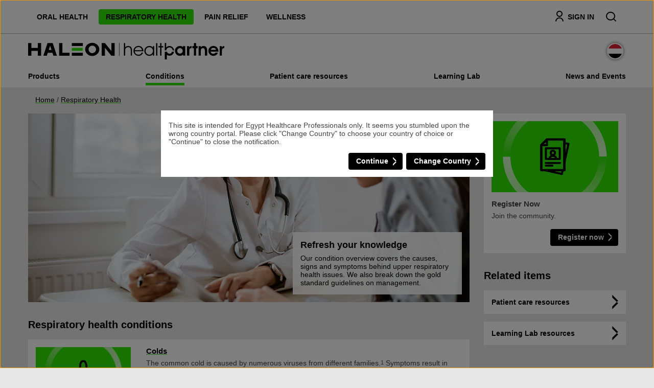

--- FILE ---
content_type: text/html; charset=UTF-8
request_url: https://www.haleonhealthpartner.com/en-eg/respiratory-health/conditions/
body_size: 8865
content:

























<!DOCTYPE HTML>
<!--[if lt IE 7]>      <html lang="en-EG"  class="no-js lt-ie9 lt-ie8 lt-ie7"> <![endif]-->
<!--[if IE 7]>         <html lang="en-EG" class="no-js lt-ie9 lt-ie8"> <![endif]-->
<!--[if IE 8]>         <html lang="en-EG" class="no-js lt-ie9"> <![endif]-->
<!--[if gt IE 8]><!--> <html lang="en-EG" class="no-js"> <!--<![endif]-->



	




<head>
    




















<meta charset="utf-8"/>

    <meta name="viewport" content="width=device-width, initial-scale=1.0" />

    <meta name="og:image:alt" content="Haleon - HealthPartner Logo" />

    <meta name="og:image:width" content="122" />

    <meta name="og:image:height" content="32" />

    <meta name="og:image" content="/content/dam/cf-consumer-healthcare/health-professionals/en_EG/Haleon_HP_Logo.png" />

    <meta name="twitter:card" content="summary_large_image" />

    <meta name="twitter:image" content="https://www.haleonhealthpartner.com/content/dam/cf-consumer-healthcare/health-professionals/en_EG/Haleon_HP_Logo.png" />

    <meta name="description" content="Haleon HealthPartner’s condition overview covers the causes, signs and symptoms behind upper respiratory health issues. We also break down the gold standard guidelines on management." />

















    <meta property="og:type" content="website" />

    <meta property="og:url" content="https://www.haleonhealthpartner.com/en-eg/respiratory-health/conditions/" />

    <meta property="og:description" content="Haleon HealthPartner’s condition overview covers the causes, signs and symptoms behind upper respiratory health issues. We also break down the gold standard guidelines on management." />

    <meta property="og:title" content="Conditions" />


    <meta name="twitter:card" content="summary" />

    <meta name="twitter:title" content="Conditions" />

    <meta name="twitter:description" content="Haleon HealthPartner’s condition overview covers the causes, signs and symptoms behind upper respiratory health issues. We also break down the gold standard guidelines on management." />














	














	















    <script defer="defer" type="text/javascript" src="https://rum.hlx.page/.rum/@adobe/helix-rum-js@%5E2/dist/rum-standalone.js" data-routing="env=prod,tier=publish,ams=GlaxoSmithKline LLC"></script>
<link rel="canonical" href="https://www.haleonhealthpartner.com/en-eg/respiratory-health/conditions/"/>






























<title>Respiratory Health Conditions | Haleon HealthPartner</title>



























<link rel="stylesheet" href="https://a-cf65.ch-static.com/etc/designs/zg/health-professionals/desktop/css.asset.css/core/design.default.bootstrap.v0-0-1.ts202512200547.css"/>


	<!--[if lte IE 6]>
		
	<![endif]-->
	
	<!--[if IE 7]>
		
	<![endif]-->
	
	<!--[if IE 8]>
		
	<![endif]-->



















	
		<link rel="shortcut icon" href="https://i-cf65.ch-static.com/content/dam/cf-consumer-healthcare/health-professionals/en_EG/favicon.ico?auto=format" type="image/vnd.microsoft.icon"/>
	
	















<script type="text/javascript" src="https://a-cf65.ch-static.com/etc/designs/zg/health-professionals/desktop/js.fileAsset.js/zg/health-professionals/desktop/js/head/head.v0-0-1.ts202512200636.js"></script>

















	<style>
		.reference-header{
  padding: 0 !important;
}
.reference-header .component-content {
    margin-bottom: 0 !important;
}.col-xs-12 > .component.section.col-xs-12 {
    padding-left: 0 !important;
    padding-right: 0 !important;
}
	</style>


















		<!-- Google Tag Manager -->
<script>(function(w,d,s,l,i){w[l]=w[l]||[];w[l].push({'gtm.start':
new Date().getTime(),event:'gtm.js'});var f=d.getElementsByTagName(s)[0],
j=d.createElement(s),dl=l!='dataLayer'?'&l='+l:'';j.async=true;j.src=
'https://www.googletagmanager.com/gtm.js?id='+i+dl;f.parentNode.insertBefore(j,f);
})(window,document,'script','dataLayer','GTM-WSLKQSB');</script>
<!-- End Google Tag Manager -->

















    









    









    







    <link href="//cdns.gigya.com" rel="preconnect" crossorigin>
    <link href="//cdns.eu1.gigya.com" rel="preconnect" crossorigin>
    <script type="text/javascript" src="https://cdns.gigya.com/JS/gigya.js?apikey=3_kzufijT29tAxR8pGKpgrl-Dh48oEbn3p5sPGJgOKAo7MsxIw8Otg779YMTw03rCn"></script>


    






    








</head>

	








<body class="page-respiratory-health page-conditions  layout-Landing template-landing grid-bootstrap" data-theme-path="/etc/designs/zg/health-professionals/desktop" data-theme="" data-path-id="c39a26417d2b79b915f0ab191212fb9a">







    <script type="text/javascript">
        var utag_data = {};
    </script>




















	

























	<div id="exit-notification" class="exit-notification exit-notification-restrictive is-hidden" aria-hidden="true">
		<div class="exit-notification-inner">
			<span class="exit-notification-decoration"></span>
			<div class="exit-notification-text">
				<div class="text richText component content-block"> 
 <div class="component-content"> 
  <div class="richText-content"> 
   <p><span class="body-title">YOU ARE LEAVING THE SITE</span></p> 
   <p>You are now leaving the site and moving to an external website independently operated and not managed by Haleon. Haleon assumes no responsibility for the site. If you do not wish to leave the site, click “Cancel.”</p> 
  </div> 
 </div> 
</div>
			</div>
			<div class="exit-notification-buttons">
				<button class="exit-notification-accept">Accept</button>
				<button class="exit-notification-deny">Cancel</button>
			</div>
		</div>
	</div>









	<!-- Google Tag Manager (noscript) -->
<noscript><iframe src="https://www.googletagmanager.com/ns.html?id=GTM-WSLKQSB"
height="0" width="0" style="display:none;visibility:hidden"></iframe></noscript>
<!-- End Google Tag Manager (noscript) -->














<div class="container"><div class="row"><div id="header" class="col-xs-12"><div class="row"><div class="layout-outer"><div class="layout-inner"><div class="col-xs-12 fixed-header js-header">





    
        
            
            
                
                
                
                





<div class="snippetReference component section default-style col-xs-12 reference-header-release-two header fixed-component"> 
 <div class="inner"> 
  <div class="component-content"> 
   <a id="01316156268" style="visibility:hidden" aria-hidden="true"></a> 
   <div class="box component section u-box-white u-box-shadow u-py-2 first odd col-xs-12"> 
     
    <div class="component-content" id="0813492304"> 
     <div class="paragraphSystem content"> 
      <a id="1885525510" style="visibility:hidden" aria-hidden="true"></a> 
      <div class="box component section container u-px-3 u-px-md-0 first odd last"> 
        
       <div class="component-content" id="0678969654"> 
        <div class="paragraphSystem content"> 
         <a id="0406600928" style="visibility:hidden" aria-hidden="true"></a> 
         <div class="richText component section visible-sm visible-xs u-pr-0 first odd col-xs-7"> 
          <div class="component-content"> 
           <div class="richText-content"> 
            <p><a href="#" class="js-mobile-menu select-category-link"><span class="u-block">&nbsp;</span></a><a data-gzgevent=" " data-brandid=" " data-gzgscevent=" " href="#" class="js-mobile-menu u-inline-block select-category-link"><span class="u-block icon-expand">SELECT A CATEGORY</span></a></p> 
           </div> 
          </div> 
         </div> 
         <div class="navigation component section js-category-nav u-px-0 u-px-md-3 even col-xs-7"> 
          <div class="component-content" id="992712439"> 
           <div class="analytics-navigation-tracking"></div> 
           <button class="navigation-mobile-menu" aria-expanded="false"></button> 
           <ul class="navigation-root navigation-branch navigation-level1"> 
            <li class="odd first navigation-item navigation-level1 page-oral-health"> <a href="/en-eg/oral-health/" title="Oral Health" class="navigation-item-title">Oral Health <span tabindex="0" class="navigation-item-decoration"></span> </a> </li> 
            <li class="even has-active-child navigation-item navigation-level1 page-respiratory-health"> <a href="/en-eg/respiratory-health/" title="Respiratory Health" class="navigation-item-title">Respiratory Health <span tabindex="0" class="navigation-item-decoration"></span> </a> </li> 
            <li class="odd navigation-item navigation-level1 page-pain-relief"> <a href="/en-eg/pain-relief/" title="Pain Relief" class="navigation-item-title">Pain Relief <span tabindex="0" class="navigation-item-decoration"></span> </a> </li> 
            <li class="even last navigation-item navigation-level1 page-wellness"> <a href="/en-eg/wellness/" title="Wellness" class="navigation-item-title">Wellness <span tabindex="0" class="navigation-item-decoration"></span> </a> </li> 
           </ul> 
          </div> 
         </div> 
         <div class="box component section top-right-box u-pl-0 odd last col-xs-5 col-md-5"> 
           
          <div class="component-content" id="01058972272"> 
           <div class="paragraphSystem content"> 
            <a id="1368210406" style="visibility:hidden" aria-hidden="true"></a> 
            <div class="gigyaraas component section js-sign-in top-signin u-hidden u-mr-3 u-mr-lg-4 u-mr-md-2 u-mr-sm-4 first odd"> 
             <div class="gigya-raas" data-api-key="3_kzufijT29tAxR8pGKpgrl-Dh48oEbn3p5sPGJgOKAo7MsxIw8Otg779YMTw03rCn" data-form-type="login" data-screen-set="GEP-LoginForms" data-mobile-screen-set="" data-start-screen="ciam-login" data-component-id="wohAlbdobVXLjpTUQfNv" data-service-url="https://cdns.gigya.com/JS/gigya.js" data-resource="/en-eg/" data-lang="en" data-screenset-method="gigyaScreenset" data-success-screen-set="" data-datastore-type="" data-lookup-validate="" data-mdm-validate="" data-allow-login="" data-resource-path="/content/cf-consumer-healthcare/health-professionals/en_EG/content/snippet/header-release-two/jcr:content/snippetContent/box_305281466_copy/content/box/content/box_586588588/content/gigyaraas_copy_copy" data-auto-login="" data-idp-configs="[{&quot;position&quot;:&quot;0&quot;}]" data-email-verification="true" data-current-node="/content/cf-consumer-healthcare/health-professionals/en_EG/content/snippet/header-release-two/jcr:content/snippetContent/box_305281466_copy/content/box/content/box_586588588/content/gigyaraas_copy_copy" data-screenset-cache="" data-notification-enabled="false" data-registration-attempts="" data-page-reload="false" data-empty-resource="false" data-registration-page="" data-registration-page-mapping="" data-captcha-enabled="false" data-captcha-type="" data-captcha-validation-msg="Captcha is required" data-error-page="" data-trackingname="" data-gzgevent="" data-gzgscevent="" data-brandid="" data-productid="" data-event-id="" data-platform="" data-provider-name=""> 
              <a class="gigya-raas-link" href="#">SIGN IN</a> 
              <script>
            if (window.gigyaCustomLang === undefined) {
                window.gigyaCustomLang = {};
            }
            window.gigyaCustomLang['wohAlbdobVXLjpTUQfNv'] ={"this_field_is_required":"Enter your %fieldname","invalid_fieldname":"This is not a valid %fieldname"};
        </script> 
             </div> 
            </div> 
            <div class="userBox component section js-userbox u-hidden u-mr-3 u-mr-lg-4 even"> 
             <!--
    Licensed to the Apache Software Foundation (ASF) under one
    or more contributor license agreements.  See the NOTICE file
    distributed with this work for additional information
    regarding copyright ownership.  The ASF licenses this file
    to you under the Apache License, Version 2.0 (the
    "License"); you may not use this file except in compliance
    with the License.  You may obtain a copy of the License at
    
    http://www.apache.org/licenses/LICENSE-2.0
    
    Unless required by applicable law or agreed to in writing,
    software distributed under the License is distributed on an
    "AS IS" BASIS, WITHOUT WARRANTIES OR CONDITIONS OF ANY
    KIND, either express or implied.  See the License for the
    specific language governing permissions and limitations
    under the License.
--> 
             <div id="dynamic_include_filter_div_24720"></div> 
             <script type="text/javascript">
    (function () {
        var xhr = new XMLHttpRequest();
        xhr.open('GET', '\/content\/cf-consumer-healthcare\/health-professionals\/en_EG\/content\/snippet\/header-release-two\/_jcr_content\/snippetContent\/box_305281466_copy\/content\/box\/content\/box_586588588\/content\/userbox.nocache.html', true);
        xhr.setRequestHeader("X-Requested-With", "XMLHttpRequest");
        xhr.setRequestHeader("Pragma", "no-cache");
        xhr.onload = function (e) {
            var component = document.getElementById("dynamic_include_filter_div_24720");
            if (xhr.readyState === 4 && xhr.status === 200) {
                component.innerHTML = xhr.responseText;
                var scriptElements = component.getElementsByTagName("script");
                for (var i = 0; i < scriptElements.length; i++) {
                    eval(scriptElements[i].innerHTML);
                }
            } else {
                component.innerHTML = "[An error occurred while processing this directive]";
                console.error(e);
            }
        };
        xhr.onerror = function (e) {
            document.getElementById("dynamic_include_filter_div_24720").innerHTML = "[An error occurred while processing this directive]";
            console.error(e);
        };

        xhr.send(null);
    })();
</script> 
             <noscript>
               Your browser does not support JavaScript. Some components may not be visible. 
             </noscript> 
            </div> 
            <div class="richText component section u-mr-0 u-mr-sm-3 u-pr-lg-3 ep-search js-toggle-search odd last"> 
             <div class="component-content"> 
              <div class="richText-content"> 
               <p><a href="#"><span class="icon search"></span><span class="u-hidden">s</span></a></p> 
              </div> 
             </div> 
            </div> 
           </div> 
          </div> 
         </div> 
        </div> 
       </div> 
      </div> 
     </div> 
    </div> 
   </div> 
   <div class="searchBox component section container searchbox-home u-px-3 u-px-md-0 js-search-box even"> 
    <div class="component-content"> 
     <form class="form-search" action="/en-eg/search-results/" method="get"> 
      <input type="hidden" name="_charset_" value="UTF-8"> 
      <label for="search_01957971098" class="searchBox-label"> <span class="searchBox-title">Search Title</span> <input type="text" name="q" id="search_01957971098" maxlength="2048" class="input-medium search-query" placeholder="Search health partner site"> </label> 
      <button type="submit" class="button"> Search </button> 
     </form> 
    </div> 
   </div> 
   <div class="box component section container u-px-3 odd"> 
     
    <div class="component-content" id="0996861586"> 
     <div class="paragraphSystem content"> 
      <a id="02102511164" style="visibility:hidden" aria-hidden="true"></a> 
      <div class="richText component section icon-menu js-icon-toggle u-my-3 u-pr-0 visible-sm visible-xs first odd col-xs-2"> 
       <div class="component-content"> 
        <div class="richText-content"> 
         <p><span class="u-block">&nbsp;</span>MENU</p> 
        </div> 
       </div> 
      </div> 
      <div class="image component section logo-portal u-mb-2 u-mt-1 u-px-md-0 even col-xs-8"> 
       <div class="component-content left"> 
        <div class="analytics-image-tracking"></div> 
        <a href="/en-eg/"> <img src="/content/dam/cf-consumer-healthcare/health-professionals/en_EG/Haleon_Healthpartner_Logo.svg" alt="Haleon - HealthPartner Logo" height="60" />
 </a> 
       </div> 
      </div> 
      <div class="image component section country-flag text-right u-mt-35 u-my-3 u-pr-md-0 odd last col-xs-2 col-md-4"> 
       <div class="component-content right"> 
        <div class="analytics-image-tracking"></div> 
        <img src="/content/dam/cf-consumer-healthcare/health-professionals/en_EG/EG_Flag.svg" alt="EG Flag" width="32" />
 
       </div> 
      </div> 
     </div> 
    </div> 
   </div> 
   <div class="box component section box-category-subnav container js-box-category-subnav even last"> 
     
    <div class="component-content" id="026409386"> 
     <div class="paragraphSystem content"> 
      <a id="1776205484" style="visibility:hidden" aria-hidden="true"></a> 
      <div class="richText component section visible-sm visible-xs u-w-100 first odd col-xs-12"> 
       <div class="component-content"> 
        <div class="richText-content"> 
         <p><span class="icon-close js-icon-close"></span><span class="u-hidden">s</span></p> 
        </div> 
       </div> 
      </div> 
      <div class="navigation component section category-subnav js-category-subnav u-px-0 even last col-xs-12"> 
      </div> 
     </div> 
    </div> 
   </div> 
  </div> 
 </div> 
</div>

            
        
    
    

</div></div></div></div></div><div id="content" class="col-xs-12"><div class="row"><div class="layout-outer"><div class="layout-inner"><div class="col-xs-12 u-pb-2 u-px-0 u-px-md-3">





    
        
            
                
                
                





<div class="breadcrumbs component section default-style col-xs-12 breadcrumbs-container fixed-component"> 
 <nav class="component-content"> 
  <div class="analytics-breadcrumbs-tracking"></div> 
  <ol class="breadcrumbs-list breadcrumbs-with-separator"> 
   <li class="breadcrumb-list-item odd first "> <a href="/en-eg/">Home</a> <span class="breadcrumbs-separator">/</span> </li> 
   <li class="breadcrumb-list-item even "> <a href="/en-eg/respiratory-health/">Respiratory Health</a> <span class="breadcrumbs-separator">/</span> </li> 
   <li class="breadcrumb-list-item odd last is-current "> Conditions </li> 
  </ol> 
 </nav> 
</div>

            
            
        
    
    

</div><div id="nine-column" class="col-xs-12 col-md-9 u-row-mx-0 u-px-0 u-pr-md-3"><div class="row"><div class="col-xs-12 content-block hero-block u-mb-15">





    
        
            
                
                
                





<div class="richText component section content-block col-xs-12 banner fixed-component"> 
 <div class="component-content"> 
  <img src="https://i-cf65.ch-static.com/content/dam/cf-consumer-healthcare/health-professionals/en_EG/respiratory-health/conditions/ls-conditions-patient-and-clinician-970px.jpg?auto=format" class="richText-image" alt="Women pharmacists" />
 
  <div class="richText-content"> 
   <h1><span class="body-title">Refresh your knowledge</span></h1> 
   <p>Our condition overview covers the causes, signs and symptoms behind upper respiratory health issues. We also break down the gold standard guidelines on management.</p> 
  </div> 
 </div> 
</div>

            
            
        
    
    

</div><div class="col-xs-12 u-px-0">





    
        
            
                
                
                





<div class="richText component section default-style col-xs-12 Headingtext fixed-component"> 
 <div class="component-content"> 
  <div class="richText-content"> 
   <h2><span class="section-title">Respiratory health conditions</span></h2> 
  </div> 
 </div> 
</div>

            
            
        
    
    

</div><div class="col-xs-12 content-block-group">





    
        
            
                
                
                





<div class="box component section image-spacing content-block-group fixed-component"> 
  
 <div class="component-content" id="039075496"> 
  <div class="paragraphSystem content"> 
   <a id="051422526" style="visibility:hidden" aria-hidden="true"></a> 
   <div class="richTextEnhanced richText section richTextHyperlinkedImage content-block dynamic-background image-left zglazyload first odd component col-xs-12"> 
    <div class="component-content"> 
     <img data-src="https://i-cf65.ch-static.com/content/dam/cf-consumer-healthcare/health-professionals/en_EG/icons/icon_global_nose_drip_Icon_jpeg_750px.png?auto=format" class="richText-image lazyload" alt="Cold icon" />
<noscript >
<img src="https://i-cf65.ch-static.com/content/dam/cf-consumer-healthcare/health-professionals/en_EG/icons/icon_global_nose_drip_Icon_jpeg_750px.png?auto=format" class="richText-image " alt="Cold icon" />
</noscript>
 
     <div class="richText-content"> 
      <h3><span class="body-title"><a data-gzgevent=" " data-brandid=" " data-gzgscevent=" " href="/en-eg/respiratory-health/conditions/colds/">Colds</a></span></h3> 
      <p>The common cold is caused by numerous viruses from different families.<sup>1</sup> Symptoms result in substantial discomfort for sufferers.<sup>2</sup></p> 
     </div> 
    </div> 
   </div> 
   <div class="richTextEnhanced richText section richTextHyperlinkedImage content-block dynamic-background image-left zglazyload even component col-xs-12"> 
    <div class="component-content"> 
     <img data-src="https://i-cf65.ch-static.com/content/dam/cf-consumer-healthcare/health-professionals/en_EG/icons/GSK_GEP_ig-otrivin-relief-of-nasal-symptoms-750px.png?auto=format" class="richText-image lazyload" alt="Flu Icon" />
<noscript >
<img src="https://i-cf65.ch-static.com/content/dam/cf-consumer-healthcare/health-professionals/en_EG/icons/GSK_GEP_ig-otrivin-relief-of-nasal-symptoms-750px.png?auto=format" class="richText-image " alt="Flu Icon" />
</noscript>
 
     <div class="richText-content"> 
      <h3><span class="body-title"><a data-gzgevent=" " data-brandid=" " data-gzgscevent=" " href="/en-eg/respiratory-health/conditions/flu/">Flu</a></span></h3> 
      <p>Flu is primarily caused by one of two categories of virus: Influenza A or B. These are the most common.<sup>1</sup></p> 
      <p>The symptoms vary from person to person, and are very similar to the symptoms of the common cold.</p> 
     </div> 
    </div> 
   </div> 
   <div class="richTextEnhanced richText section richTextHyperlinkedImage content-block dynamic-background image-left zglazyload odd component col-xs-12"> 
    <div class="component-content"> 
     <img data-src="https://i-cf65.ch-static.com/content/dam/cf-consumer-healthcare/health-professionals/en_EG/icons/ig-conditions-hypertension-headache-750px.png?auto=format" class="richText-image lazyload" alt="Headache and Muscle Ache icon" />
<noscript >
<img src="https://i-cf65.ch-static.com/content/dam/cf-consumer-healthcare/health-professionals/en_EG/icons/ig-conditions-hypertension-headache-750px.png?auto=format" class="richText-image " alt="Headache and Muscle Ache icon" />
</noscript>
 
     <div class="richText-content"> 
      <h3><span class="body-title"><a data-gzgevent=" " data-brandid=" " data-gzgscevent=" " href="/en-eg/respiratory-health/conditions/headache-and-muscle-ache/">Headache and Muscle Ache</a></span></h3> 
      <p>Headaches and muscle aches are caused by the body’s immune response to a viral infection.<sup>10</sup></p> 
      <p>They are commonly reported symptoms of a viral flu infection, sometimes causing severe discomfort.<sup>7–9</sup></p> 
     </div> 
    </div> 
   </div> 
   <div class="richTextEnhanced richText section richTextHyperlinkedImage content-block dynamic-background image-left zglazyload even component col-xs-12"> 
    <div class="component-content"> 
     <img data-src="https://i-cf65.ch-static.com/content/dam/cf-consumer-healthcare/health-professionals/en_EG/icons/ig-conditions-fever-750px.png?auto=format" class="richText-image lazyload" alt="Fever and chills icon" />
<noscript >
<img src="https://i-cf65.ch-static.com/content/dam/cf-consumer-healthcare/health-professionals/en_EG/icons/ig-conditions-fever-750px.png?auto=format" class="richText-image " alt="Fever and chills icon" />
</noscript>
 
     <div class="richText-content"> 
      <h3><span class="body-title"><a data-gzgevent=" " data-brandid=" " data-gzgscevent=" " href="/en-eg/respiratory-health/conditions/fever-and-chills/">Fever and Chills</a></span></h3> 
      <p>When the body is suffering from fever, it is the body’s physiological response to a viral or bacterial infection,<sup>11</sup> This can help to differentiate an influenza episode from the common cold.<sup>3,4,12</sup></p> 
      <p>For an adult, a fever may be uncomfortable, but usually isn't a cause for concern, unless it reaches 103° F (39.4° C) or higher.<sup>5</sup></p> 
     </div> 
    </div> 
   </div> 
   <div class="richTextEnhanced richText section richTextHyperlinkedImage content-block dynamic-background image-left zglazyload odd component col-xs-12"> 
    <div class="component-content"> 
     <img data-src="https://i-cf65.ch-static.com/content/dam/cf-consumer-healthcare/health-professionals/en_EG/icons/ig-conditions-sore-throat-750x421.png?auto=format" class="richText-image lazyload" alt="Sore throat icon" />
<noscript >
<img src="https://i-cf65.ch-static.com/content/dam/cf-consumer-healthcare/health-professionals/en_EG/icons/ig-conditions-sore-throat-750x421.png?auto=format" class="richText-image " alt="Sore throat icon" />
</noscript>
 
     <div class="richText-content"> 
      <h3><span class="body-title"><a data-gzgevent=" " data-brandid=" " data-gzgscevent=" " href="/en-eg/respiratory-health/conditions/sore-throat/">Sore Throat</a></span></h3> 
      <p>A sore throat, also known as pharyngitis, is a common symptom of both the cold and the flu.<sup>8,10</sup></p> 
      <p>Over 200 viruses can cause upper respiratory tract infections in humans.<sup>6</sup></p> 
      <p>Many symptoms are displayed as a result from viral infection of the upper respiratory tract including sore throat.<sup>3</sup></p> 
     </div> 
    </div> 
   </div> 
   <div class="richTextEnhanced richText section richTextHyperlinkedImage content-block dynamic-background image-left zglazyload even last component col-xs-12"> 
    <div class="component-content"> 
     <img data-src="https://i-cf65.ch-static.com/content/dam/cf-consumer-healthcare/health-professionals/en_EG/icons/ig-conditions-sneeze-signs-symptoms-750px.png?auto=format" class="richText-image lazyload" alt="Allergy icon" />
<noscript >
<img src="https://i-cf65.ch-static.com/content/dam/cf-consumer-healthcare/health-professionals/en_EG/icons/ig-conditions-sneeze-signs-symptoms-750px.png?auto=format" class="richText-image " alt="Allergy icon" />
</noscript>
 
     <div class="richText-content"> 
      <h3><span class="body-title"><a data-gzgevent=" " data-brandid=" " data-gzgscevent=" " href="/en-eg/respiratory-health/conditions/allergies/">Allergy</a></span></h3> 
      <p>Allergic rhinitis is a global health problem, affecting up to 20% of people globally.<sup>7</sup></p> 
      <p>For people with allergies, persistent or repetitive exposure to allergens, which are typically innocuous substances, results in chronic allergic inflammation.<sup>1</sup></p> 
     </div> 
    </div> 
   </div> 
  </div> 
 </div> 
</div>

            
            
        
    
    

</div></div></div><div id="three-column" class="col-xs-12 col-md-3 u-px-0 u-row-mx-0 u-pl-md-3"><div class="row"><div class="col-xs-12 content-block cta u-mb-15">





    
        
            
                
                
                





<div class="richTextEnhanced richText section richTextHyperlinkedImage content-block cta dynamic-background component col-xs-12 spotlight-cta fixed-component"> 
 <div class="component-content"> 
  <img src="https://i-cf65.ch-static.com/content/dam/cf-consumer-healthcare/health-professionals/en_EG/icons/GSK_GEP_patient_care_resources_orange.png?auto=format" class="richText-image" alt="Register now icon" />
 
  <div class="richText-content"> 
   <h3><span class="body-title">Register Now</span></h3> 
   <p>Join the community.</p> 
   <p><a data-gzgevent=" " data-brandid=" " data-gzgscevent=" " href="/en-eg/registration/" class="btn">Register now</a></p> 
  </div> 
 </div> 
</div>

            
            
        
    
    

</div><div class="col-xs-12 u-px-0">





    
        
            
                
                
                





<div class="richText component section default-style col-xs-12 SideRail-Text fixed-component"> 
 <div class="component-content"> 
  <div class="richText-content"> 
   <h2><span class="section-title">Related items</span></h2> 
  </div> 
 </div> 
</div>

            
            
        
    
    

</div><div class="col-xs-12 content-block arrow u-mb-3">





    
        
            
                
                
                





<div class="richText component section default-style col-xs-12 Siderail-linkarrow fixed-component"> 
 <div class="component-content"> 
  <div class="richText-content"> 
   <p><a data-gzgevent=" " data-brandid=" " data-gzgscevent=" " href="/en-eg/patient-care-resources/">Patient care resources<span class="fa fa-angle-right"></span></a></p> 
   <p><a data-gzgevent=" " data-brandid=" " data-gzgscevent=" " href="/en-eg/learning-lab/educational-resources/">Learning Lab resources<span class="fa fa-angle-right"></span></a></p> 
  </div> 
 </div> 
</div>

            
            
        
    
    

</div></div></div></div></div></div></div><div id="footer" class="col-xs-12"><div class="row"><div class="layout-outer"><div class="layout-inner"><div class="col-xs-12 u-mt-2 border-bottom u-mb-4">





    
        
            
            
                
                
                
                





<div class="snippetReference component section default-style col-xs-12 reference-share-this-footer share-this-box fixed-component"> 
 <div class="inner"> 
  <div class="component-content"> 
   <a id="717989985" style="visibility:hidden" aria-hidden="true"></a> 
   <div class="box component section default-style first odd last"> 
     
    <div class="component-content" id="1809336059"> 
     <div class="paragraphSystem content"> 
      <a id="0414654127" style="visibility:hidden" aria-hidden="true"></a> 
      <div class="shareThis component section Sharethis first odd last"> 
       <div class="component-content"> 
        <ul class="shareThis-list"> 
         <li class="shareThis-item  odd first "> <a href="http://twitter.com/share?text=Conditions&amp;url=https%3A%2F%2Fwww.haleonhealthpartner.com%2Fen-eg%2Frespiratory-health%2Fconditions%2F" target="_blank" rel="noopener noreferrer" title="Twitter" rel="noopener noreferrer" class="external"> <img src="https://i-cf65.ch-static.com/content/dam/cf-consumer-healthcare/health-professionals/en_EG/icons/placeholder.png?auto=format" alt="Twitter Share" title="Twitter Share" />
 </a> </li> 
         <li class="shareThis-item  even "> <a href="http://www.linkedin.com/shareArticle?text=Conditions&amp;url=https%3A%2F%2Fwww.haleonhealthpartner.com%2Fen-eg%2Frespiratory-health%2Fconditions%2F" target="_blank" rel="noopener noreferrer" title="Linkedin" rel="noopener noreferrer" class="external"> <img src="https://i-cf65.ch-static.com/content/dam/cf-consumer-healthcare/health-professionals/en_EG/icons/placeholder.png?auto=format" alt="Linkedin" title="Linkedin" />
 </a> </li> 
         <li class="shareThis-item  odd "> <a href="mailto:?subject=Haleon HealthPartner Portal- Conditions&amp;body=Hi, %0D%0A I saw this and thought you might like it. %0D%0A url=https%3A%2F%2Fwww.haleonhealthpartner.com%2Fen-eg%2Frespiratory-health%2Fconditions%2F" title="Email" class="external"> <img src="https://i-cf65.ch-static.com/content/dam/cf-consumer-healthcare/health-professionals/en_EG/icons/placeholder.png?auto=format" alt="Email" title="Email" />
 </a> </li> 
         <li class="shareThis-item  even last "> <a href="http://www.facebook.com/sharer.php?u=https%3A%2F%2Fwww.haleonhealthpartner.com%2Fen-eg%2Frespiratory-health%2Fconditions%2F" target="_blank" rel="noopener noreferrer" title="Facebook" rel="noopener noreferrer" class="external"> <img src="https://i-cf65.ch-static.com/content/dam/cf-consumer-healthcare/health-professionals/en_EG/icons/placeholder.png?auto=format" alt="Facebook" title="Facebook" />
 </a> </li> 
        </ul> 
       </div> 
      </div> 
     </div> 
    </div> 
   </div> 
  </div> 
 </div> 
</div>

            
        
    
    

</div><div class="col-xs-12 references">





    
        
            
                
                
                





<div class="richTextEnhanced richText section richTextHyperlinkedImage default-style component col-xs-12 reference-richtext fixed-component"> 
 <div class="component-content"> 
  <div class="richText-content"> 
   <h3><span class="body-title">References</span></h3> 
   <ol> 
    <li>HeikkinenT, JärvinenA. The common cold. Lancet 2003;361:51–59.</li> 
    <li>Dicpinigaitis PV, Eccles R, Blaiss MS, et al. Impact of cough and common cold on productivity, absenteeism, and daily life in the United States: ACHOO Survey. CurrMed Res 2015;31:1519–1525.</li> 
    <li>Eccles R. Understanding the symptoms of the common cold and influenza. Lancet Infect Dis 2005;5:718–725.</li> 
    <li>Monto AS, et al. Arch Intern Med 2000;160:3243–7.</li> 
    <li>Mayo Clinic. Fever. <a rel="noopener noreferrer" href="https://www.mayoclinic.org/diseases-conditions/fever/symptoms-causes/syc-20352759?p=1" target="_blank" rel="noopener noreferrer" class="external">https://www.mayoclinic.org/diseases-conditions/fever/symptoms-causes/syc-20352759?p=1</a> Accessed April 07, 2020.</li> 
    <li>Johnston S, Holgate S, editors. Epidemiology of Viral Respiratory Infections. London: Chapman &amp; Hall; 1996.</li> 
    <li>Brozek JL et al. Allergic rhinitis and its impact on asthma (ARIA) 2010 revision. P1-153.</li> 
    <li>Immunize Canada. Is it a Cold or Influenza?</li> 
    <li>Thirion D. Assessment of Patients with Upper Respiratory Tract Symptoms. <a rel="noopener noreferrer" href="https://www.e-therapeutics.ca" target="_blank" rel="noopener noreferrer" class="external">https://www.e-therapeutics.ca</a>. Accessed August 23, 2016.</li> 
    <li>Eccles R and Weber O (Eds). Common Cold. Basel, Switzerland: Birkhäuser Verlag, 2009.</li> 
    <li>Sullivan, J. E. and Farrar, H. C. Clinical Report - Fever and antipyretic use in children. Pediatrics. 2011.127:580-7.</li> 
    <li>CDC. Flu Symptoms and Severity. Available at: <a rel="noopener noreferrer" href="https://www.cdc.gov/flu/about/disease/complications.htm" target="_blank" rel="noopener noreferrer" class="external">https://www.cdc.gov/flu/about/disease/complications.htm</a>. Last accessed: January, 2017.</li> 
   </ol> 
  </div> 
 </div> 
</div>

            
            
        
    
    

</div><div class="col-xs-12 u-px-0">





    
        
            
            
                
                
                
                





<div class="snippetReference component section default-style col-xs-12 reference-footer Footer fixed-component"> 
 <div class="inner"> 
  <div class="component-content"> 
   <a id="1146180951" style="visibility:hidden" aria-hidden="true"></a> 
   <div class="richText component section u-px-0 first odd col-xs-12"> 
    <div class="component-content"> 
     <div class="richText-content"> 
      <p><span class="u-font-weight-bold">This site is intended for Egypt healthcare professionals only.</span></p> 
     </div> 
    </div> 
   </div> 
   <div class="richText component section u-px-0 even last col-xs-12"> 
    <div class="component-content"> 
     <div class="richText-content"> 
      <ul> 
       <li><a href="http://www.haleon.com" target="_blank" data-gzgevent=" " data-brandid=" " data-gzgscevent=" " rel="noopener noreferrer" rel="noopener noreferrer">Haleon Corporate Site</a></li> 
       <li><a data-gzgevent=" " data-brandid=" " data-gzgscevent=" " href="https://www.haleon.com/contact-us/general-enquiry/" target="_blank" rel="noopener noreferrer" rel="noopener noreferrer">Contact Us</a></li> 
       <li><a href="/en-eg/sitemap/" data-gzgevent=" " data-brandid=" " data-gzgscevent=" ">Sitemap</a></li> 
       <li><a href="/en-eg/accessibility/" data-gzgevent=" " data-brandid=" " data-gzgscevent=" ">Accessibility</a></li> 
       <li><a href="https://www.terms.haleon.com/en-eg/" target="_blank" rel="noopener noreferrer" rel="noopener noreferrer">Terms Of Use</a></li> 
       <li><a href="https://www.privacy.haleon.com/en-eg/" data-gzgevent=" " data-brandid=" " data-gzgscevent=" " target="_blank" rel="noopener noreferrer" rel="noopener noreferrer">Privacy Notice</a></li> 
      </ul> 
      <p>©️ 2025 Haleon group of companies or its licensor. Trademarks are owned or licensed by the Haleon group of companies. This website is operated by HALEON EG Limited for full product information refer to the product pack or contact us on: HALEON EG Limited (registered under no. 169975) New Cairo, Fifth Floor, Plot No. 46, Area J, First Sector, City Centre, Fifth Settlement. Telephone: +97316500404 Adverse events should be reported to <a href="mailto:mystory.eg@haleon.com" target="_blank" rel="noopener noreferrer" class="external">mystory.eg@haleon.com</a></p> 
     </div> 
    </div> 
   </div> 
  </div> 
 </div> 
</div>

            
        
    
    

</div><div class="col-xs-12 col-md-12 u-px-0">





    
        
            
                
                
                





<div class="richText component section default-style col-xs-12 zinc-code fixed-component"> 
 <div class="component-content"> 
  <div class="richText-content"> 
   <p>NP-EG-NOBR-24-00014</p> 
  </div> 
 </div> 
</div>

            
            
        
    
    

</div></div></div></div></div></div></div>




















	<script src="https://code.jquery.com/jquery-3.6.0.min.js" integrity="sha256-/xUj+3OJU5yExlq6GSYGSHk7tPXikynS7ogEvDej/m4=" crossorigin="anonymous"></script>















	









<script type="text/javascript" src="https://a-cf65.ch-static.com/etc/designs/zg/health-professionals/desktop/js.asset.js/core/design.default.bootstrap.v0-0-1.ts202512200644.js"></script>















</body>


</html>



--- FILE ---
content_type: text/html;charset=utf-8
request_url: https://www.haleonhealthpartner.com/content/cf-consumer-healthcare/health-professionals/en_EG/content/snippet/header-release-two/_jcr_content/snippetContent/box_305281466_copy/content/box/content/box_586588588/content/userbox.nocache.html
body_size: 382
content:
<div class="component-content user-box user-type-gigya" data-userbox-greeting-name="" data-login-overlay="false" data-registration-overlay="false" data-component-id="d131c025-c44c-4a71-b119-f7ea5c5334f9"> 
 <script type="application/javascript">
                function onReady(method) {
                    var userBoxEvent = document.createEvent('Event');
                    userBoxEvent.initEvent('userBoxLoaded', true, true);
                    if (document.readyState === 'interactive' || document.readyState === 'complete') {
                        method();
                        document.dispatchEvent(userBoxEvent)
                    } else {
                        window.addEventListener("DOMContentLoaded", function () {
                            method();
                            document.dispatchEvent(userBoxEvent);
                        });
                    }
                }
            </script> 
 <span class="userBox-header-text"> </span> 
 <div class="logged-out">
   Please Login&nbsp; 
  <a href="/en-eg/">SIGN IN</a> 
  <span class="registration-text"> <a href="/en-eg/registration/">REGISTER</a> </span> 
 </div> 
 <script type="application/javascript">
                onReady(function () {
                    var options = {
                        $element: Cog.jQuery()(".user-box[data-component-id='d131c025-c44c-4a71-b119-f7ea5c5334f9']"),
                        modules: ["userBox"]
                    }
                    Cog.init(options);
                });
            </script> 
</div>

--- FILE ---
content_type: text/html; charset=UTF-8
request_url: https://www.haleonhealthpartner.com/content/cf-consumer-healthcare/health-professionals/en_EG/content/snippet/respiratory-health-header.html
body_size: 2252
content:













<!DOCTYPE HTML>
<!--[if lt IE 7]>      <html lang="en-EG"  class="no-js lt-ie9 lt-ie8 lt-ie7"> <![endif]-->
<!--[if IE 7]>         <html lang="en-EG" class="no-js lt-ie9 lt-ie8"> <![endif]-->
<!--[if IE 8]>         <html lang="en-EG" class="no-js lt-ie9"> <![endif]-->
<!--[if gt IE 8]><!--> <html lang="en-EG" class="no-js"> <!--<![endif]-->



	<head>
		<title>Respiratory Header</title>
		

		




	

		




	

		





<meta charset="utf-8"/>

    <meta name="viewport" content="width=device-width, initial-scale=1.0" />


		





<script defer="defer" type="text/javascript" src="https://rum.hlx.page/.rum/@adobe/helix-rum-js@%5E2/dist/rum-standalone.js" data-routing="env=prod,tier=publish,ams=GlaxoSmithKline LLC"></script>
<link rel="stylesheet" href="https://a-cf65.ch-static.com/etc/designs/zg/health-professionals/desktop/css.asset.css/core/design.bootstrap_grid.bootstrap.v0-0-1.ts202512200636.css"/>


	<!--[if lte IE 6]>
		
	<![endif]-->
	
	<!--[if IE 7]>
		
	<![endif]-->
	
	<!--[if IE 8]>
		
	<![endif]-->



		







	
	
		<link rel="shortcut icon" href="https://i-cf65.ch-static.com/content/dam/cf/haleon/logo/haleon-favicon-icon.png?auto=format" type="image/x-icon"/>
	


		




<script type="text/javascript" src="https://a-cf65.ch-static.com/etc/designs/zg/health-professionals/desktop/js.fileAsset.js/zg/health-professionals/desktop/js/head/head.v0-0-1.ts202512200636.js"></script>

		
	</head>
	<body class="reference-respiratory-health-header snippet-content-page" data-theme-path="/etc/designs/zg/health-professionals/desktop">
		




	

		




	

		
		


<div class="container"><div class="row">
	<div class="snippetConfig">
		<h1>Respiratory Header</h1>
		<div class="contentSnippet">
			<div class="snippetContent paragraphSystem">






    
        <a id="232658026" style="visibility:hidden" aria-hidden="true"></a>
    



    
    
    
        <div class="box component section box-category-subnav container js-box-category-subnav first odd last"> 
  
 <div class="component-content" id="01921674968"> 
  <div class="paragraphSystem content"> 
   <a id="02129372526" style="visibility:hidden" aria-hidden="true"></a> 
   <div class="richText component section visible-sm visible-xs u-w-100 first odd col-xs-12"> 
    <div class="component-content"> 
     <div class="richText-content"> 
      <p><span class="icon-close js-icon-close">&nbsp; &nbsp; &nbsp; &nbsp;&nbsp;</span></p> 
     </div> 
    </div> 
   </div> 
   <div class="navigation component section category-subnav u-px-0 js-category-subnav even last col-xs-12"> 
    <div class="component-content" id="948124995"> 
     <div class="analytics-navigation-tracking"></div> 
     <button class="navigation-mobile-menu" aria-expanded="false"></button> 
     <ul class="navigation-root navigation-branch navigation-level1"> 
      <li class="odd first has-children navigation-item navigation-level1 page-brands"> <a href="/en-eg/respiratory-health/brands/" title="Products" class="navigation-item-title">Products <span tabindex="0" class="navigation-item-decoration"></span> </a> 
       <ul class="navigation-root navigation-branch navigation-level2"> 
        <li class="odd first has-children navigation-item navigation-level2 page-otrivin"> <a href="/en-eg/respiratory-health/brands/otrivin/" title="Otrivin" class="navigation-item-title">Otrivin <span tabindex="0" class="navigation-item-decoration"></span> </a> 
         <ul class="navigation-root navigation-branch navigation-level3"> 
          <li class="odd first navigation-item navigation-level3 page-overview"> <a href="/en-eg/respiratory-health/brands/otrivin/overview/" title="Overview" class="navigation-item-title">Overview <span tabindex="0" class="navigation-item-decoration"></span> </a> </li> 
          <li class="even has-children navigation-item navigation-level3 page-science"> <a href="/en-eg/respiratory-health/brands/otrivin/science/" title="Science" class="navigation-item-title">Science <span tabindex="0" class="navigation-item-decoration"></span> </a> 
           <ul class="navigation-root navigation-branch navigation-level4"> 
            <li class="odd first last navigation-item navigation-level4 page-xylometazoline-hydrochloride"> <a href="/en-eg/respiratory-health/brands/otrivin/science/xylometazoline-hydrochloride/" title="Xylometazoline hydrochloride" class="navigation-item-title">Xylometazoline hydrochloride <span tabindex="0" class="navigation-item-decoration"></span> </a> </li> 
           </ul> </li> 
          <li class="odd last has-children navigation-item navigation-level3 page-products"> <a href="/en-eg/respiratory-health/brands/otrivin/products/" title="Product range" class="navigation-item-title">Product range <span tabindex="0" class="navigation-item-decoration"></span> </a> 
           <ul class="navigation-root navigation-branch navigation-level4"> 
            <li class="odd first has-children navigation-item navigation-level4 page-medicated"> <a href="/en-eg/respiratory-health/brands/otrivin/products/medicated/" title="Medicated" class="navigation-item-title">Medicated <span tabindex="0" class="navigation-item-decoration"></span> </a> 
             <ul class="navigation-root navigation-branch navigation-level5"> 
              <li class="odd first navigation-item navigation-level5 page-adult-nasal-drops"> <a href="/en-eg/respiratory-health/brands/otrivin/products/medicated/adult-nasal-drops/" title="Adult Nasal Drops" class="navigation-item-title">Adult Nasal Drops <span tabindex="0" class="navigation-item-decoration"></span> </a> </li> 
              <li class="even last navigation-item navigation-level5 page-children-nasal-drops"> <a href="/en-eg/respiratory-health/brands/otrivin/products/medicated/children-nasal-drops/" title="Children Nasal Drops" class="navigation-item-title">Children Nasal Drops <span tabindex="0" class="navigation-item-decoration"></span> </a> </li> 
             </ul> </li> 
            <li class="even has-children navigation-item navigation-level4 page-naturals"> <a href="/en-eg/respiratory-health/brands/otrivin/products/naturals/" title="Naturals" class="navigation-item-title">Naturals <span tabindex="0" class="navigation-item-decoration"></span> </a> 
             <ul class="navigation-root navigation-branch navigation-level5"> 
              <li class="odd first last navigation-item navigation-level5 page-natural-with-aloe-vera-nasal-spray"> <a href="/en-eg/respiratory-health/brands/otrivin/products/naturals/natural-with-aloe-vera-nasal-spray/" title="Otrinatural Plus Aloe Vera" class="navigation-item-title">Otrinatural Plus Aloe Vera <span tabindex="0" class="navigation-item-decoration"></span> </a> </li> 
             </ul> </li> 
            <li class="odd last has-children navigation-item navigation-level4 page-baby"> <a href="/en-eg/respiratory-health/brands/otrivin/products/baby/" title="Baby" class="navigation-item-title">Baby <span tabindex="0" class="navigation-item-decoration"></span> </a> 
             <ul class="navigation-root navigation-branch navigation-level5"> 
              <li class="odd first last navigation-item navigation-level5 page-baby-saline-nasal-drops"> <a href="/en-eg/respiratory-health/brands/otrivin/products/baby/baby-saline-nasal-drops/" title="Baby Saline Nasal Drops" class="navigation-item-title">Baby Saline Nasal Drops <span tabindex="0" class="navigation-item-decoration"></span> </a> </li> 
             </ul> </li> 
           </ul> </li> 
         </ul> </li> 
        <li class="even last has-children navigation-item navigation-level2 page-panadol"> <a href="/en-eg/respiratory-health/brands/panadol/" title="Panadol C &amp; F" class="navigation-item-title">Panadol C &amp; F <span tabindex="0" class="navigation-item-decoration"></span> </a> 
         <ul class="navigation-root navigation-branch navigation-level3"> 
          <li class="odd first navigation-item navigation-level3 page-overview"> <a href="/en-eg/respiratory-health/brands/panadol/overview/" title="Overview" class="navigation-item-title">Overview <span tabindex="0" class="navigation-item-decoration"></span> </a> </li> 
          <li class="even has-children navigation-item navigation-level3 page-science"> <a href="/en-eg/respiratory-health/brands/panadol/science/" title="Science" class="navigation-item-title">Science <span tabindex="0" class="navigation-item-decoration"></span> </a> 
           <ul class="navigation-root navigation-branch navigation-level4"> 
            <li class="odd first navigation-item navigation-level4 page-paracetamol"> <a href="/en-eg/respiratory-health/brands/panadol/science/paracetamol/" title="Paracetamol " class="navigation-item-title">Paracetamol <span tabindex="0" class="navigation-item-decoration"></span> </a> </li> 
            <li class="even navigation-item navigation-level4 page-phenylephrine-hydrochloride"> <a href="/en-eg/respiratory-health/brands/panadol/science/phenylephrine-hydrochloride/" title="Phenylephrine " class="navigation-item-title">Phenylephrine <span tabindex="0" class="navigation-item-decoration"></span> </a> </li> 
            <li class="odd last navigation-item navigation-level4 page-caffeine"> <a href="/en-eg/respiratory-health/brands/panadol/science/caffeine/" title="Caffeine " class="navigation-item-title">Caffeine <span tabindex="0" class="navigation-item-decoration"></span> </a> </li> 
           </ul> </li> 
          <li class="odd last has-children navigation-item navigation-level3 page-products"> <a href="/en-eg/respiratory-health/brands/panadol/products/" title="Product range" class="navigation-item-title">Product range <span tabindex="0" class="navigation-item-decoration"></span> </a> 
           <ul class="navigation-root navigation-branch navigation-level4"> 
            <li class="odd first navigation-item navigation-level4 page-cf-day"> <a href="/en-eg/respiratory-health/brands/panadol/products/cf-day/" title="Cold &amp; Flu: Day" class="navigation-item-title">Cold &amp; Flu: Day <span tabindex="0" class="navigation-item-decoration"></span> </a> </li> 
            <li class="even last navigation-item navigation-level4 page-acute-head-cold"> <a href="/en-eg/respiratory-health/brands/panadol/products/acute-head-cold/" title="Acute Head Cold" class="navigation-item-title">Acute Head Cold <span tabindex="0" class="navigation-item-decoration"></span> </a> </li> 
           </ul> </li> 
         </ul> </li> 
       </ul> </li> 
      <li class="even has-children navigation-item navigation-level1 page-conditions"> <a href="/en-eg/respiratory-health/conditions/" title="Conditions" class="navigation-item-title">Conditions <span tabindex="0" class="navigation-item-decoration"></span> </a> 
       <ul class="navigation-root navigation-branch navigation-level2"> 
        <li class="odd first has-children navigation-item navigation-level2 page-colds"> <a href="/en-eg/respiratory-health/conditions/colds/" title="Colds" class="navigation-item-title">Colds <span tabindex="0" class="navigation-item-decoration"></span> </a> 
         <ul class="navigation-root navigation-branch navigation-level3"> 
          <li class="odd first navigation-item navigation-level3 page-overview"> <a href="/en-eg/respiratory-health/conditions/colds/overview/" title="Overview" class="navigation-item-title">Overview <span tabindex="0" class="navigation-item-decoration"></span> </a> </li> 
          <li class="even navigation-item navigation-level3 page-causes-and-mechanisms"> <a href="/en-eg/respiratory-health/conditions/colds/causes-and-mechanisms/" title="Causes and mechanisms" class="navigation-item-title">Causes and mechanisms <span tabindex="0" class="navigation-item-decoration"></span> </a> </li> 
          <li class="odd navigation-item navigation-level3 page-signs-symptoms"> <a href="/en-eg/respiratory-health/conditions/colds/signs-symptoms/" title="Signs and symptoms" class="navigation-item-title">Signs and symptoms <span tabindex="0" class="navigation-item-decoration"></span> </a> </li> 
          <li class="even last navigation-item navigation-level3 page-management"> <a href="/en-eg/respiratory-health/conditions/colds/management/" title="Management" class="navigation-item-title">Management <span tabindex="0" class="navigation-item-decoration"></span> </a> </li> 
         </ul> </li> 
        <li class="even has-children navigation-item navigation-level2 page-flu"> <a href="/en-eg/respiratory-health/conditions/flu/" title="Flu" class="navigation-item-title">Flu <span tabindex="0" class="navigation-item-decoration"></span> </a> 
         <ul class="navigation-root navigation-branch navigation-level3"> 
          <li class="odd first navigation-item navigation-level3 page-overview"> <a href="/en-eg/respiratory-health/conditions/flu/overview/" title="Overview" class="navigation-item-title">Overview <span tabindex="0" class="navigation-item-decoration"></span> </a> </li> 
          <li class="even navigation-item navigation-level3 page-causes-and-mechanisms"> <a href="/en-eg/respiratory-health/conditions/flu/causes-and-mechanisms/" title="Causes and mechanisms " class="navigation-item-title">Causes and mechanisms <span tabindex="0" class="navigation-item-decoration"></span> </a> </li> 
          <li class="odd navigation-item navigation-level3 page-signs-symptoms"> <a href="/en-eg/respiratory-health/conditions/flu/signs-symptoms/" title="Signs and symptoms" class="navigation-item-title">Signs and symptoms <span tabindex="0" class="navigation-item-decoration"></span> </a> </li> 
          <li class="even last navigation-item navigation-level3 page-management"> <a href="/en-eg/respiratory-health/conditions/flu/management/" title="Management" class="navigation-item-title">Management <span tabindex="0" class="navigation-item-decoration"></span> </a> </li> 
         </ul> </li> 
        <li class="odd has-children navigation-item navigation-level2 page-headache-and-muscle-ache"> <a href="/en-eg/respiratory-health/conditions/headache-and-muscle-ache/" title="Headache and Muscle Ache" class="navigation-item-title">Headache and Muscle Ache <span tabindex="0" class="navigation-item-decoration"></span> </a> 
         <ul class="navigation-root navigation-branch navigation-level3"> 
          <li class="odd first navigation-item navigation-level3 page-overview"> <a href="/en-eg/respiratory-health/conditions/headache-and-muscle-ache/overview/" title="Overview" class="navigation-item-title">Overview <span tabindex="0" class="navigation-item-decoration"></span> </a> </li> 
          <li class="even navigation-item navigation-level3 page-causes-and-mechanisms"> <a href="/en-eg/respiratory-health/conditions/headache-and-muscle-ache/causes-and-mechanisms/" title="Causes and mechanisms" class="navigation-item-title">Causes and mechanisms <span tabindex="0" class="navigation-item-decoration"></span> </a> </li> 
          <li class="odd navigation-item navigation-level3 page-signs-symptoms"> <a href="/en-eg/respiratory-health/conditions/headache-and-muscle-ache/signs-symptoms/" title="Signs and symptoms" class="navigation-item-title">Signs and symptoms <span tabindex="0" class="navigation-item-decoration"></span> </a> </li> 
          <li class="even last navigation-item navigation-level3 page-management"> <a href="/en-eg/respiratory-health/conditions/headache-and-muscle-ache/management/" title="Management" class="navigation-item-title">Management <span tabindex="0" class="navigation-item-decoration"></span> </a> </li> 
         </ul> </li> 
        <li class="even has-children navigation-item navigation-level2 page-fever-and-chills"> <a href="/en-eg/respiratory-health/conditions/fever-and-chills/" title="Fever and Chills" class="navigation-item-title">Fever and Chills <span tabindex="0" class="navigation-item-decoration"></span> </a> 
         <ul class="navigation-root navigation-branch navigation-level3"> 
          <li class="odd first navigation-item navigation-level3 page-overview"> <a href="/en-eg/respiratory-health/conditions/fever-and-chills/overview/" title="Overview" class="navigation-item-title">Overview <span tabindex="0" class="navigation-item-decoration"></span> </a> </li> 
          <li class="even navigation-item navigation-level3 page-causes-and-mechanisms"> <a href="/en-eg/respiratory-health/conditions/fever-and-chills/causes-and-mechanisms/" title="Causes and mechanisms" class="navigation-item-title">Causes and mechanisms <span tabindex="0" class="navigation-item-decoration"></span> </a> </li> 
          <li class="odd navigation-item navigation-level3 page-signs-symptoms"> <a href="/en-eg/respiratory-health/conditions/fever-and-chills/signs-symptoms/" title="Signs and symptoms" class="navigation-item-title">Signs and symptoms <span tabindex="0" class="navigation-item-decoration"></span> </a> </li> 
          <li class="even last navigation-item navigation-level3 page-management"> <a href="/en-eg/respiratory-health/conditions/fever-and-chills/management/" title="Management" class="navigation-item-title">Management <span tabindex="0" class="navigation-item-decoration"></span> </a> </li> 
         </ul> </li> 
        <li class="odd has-children navigation-item navigation-level2 page-sore-throat"> <a href="/en-eg/respiratory-health/conditions/sore-throat/" title="Sore Throat" class="navigation-item-title">Sore Throat <span tabindex="0" class="navigation-item-decoration"></span> </a> 
         <ul class="navigation-root navigation-branch navigation-level3"> 
          <li class="odd first navigation-item navigation-level3 page-overview"> <a href="/en-eg/respiratory-health/conditions/sore-throat/overview/" title="Overview" class="navigation-item-title">Overview <span tabindex="0" class="navigation-item-decoration"></span> </a> </li> 
          <li class="even navigation-item navigation-level3 page-causes-and-mechanisms"> <a href="/en-eg/respiratory-health/conditions/sore-throat/causes-and-mechanisms/" title="Causes and mechanisms" class="navigation-item-title">Causes and mechanisms <span tabindex="0" class="navigation-item-decoration"></span> </a> </li> 
          <li class="odd navigation-item navigation-level3 page-signs-symptoms"> <a href="/en-eg/respiratory-health/conditions/sore-throat/signs-symptoms/" title="Signs and symptoms" class="navigation-item-title">Signs and symptoms <span tabindex="0" class="navigation-item-decoration"></span> </a> </li> 
          <li class="even last navigation-item navigation-level3 page-management"> <a href="/en-eg/respiratory-health/conditions/sore-throat/management/" title="Management" class="navigation-item-title">Management <span tabindex="0" class="navigation-item-decoration"></span> </a> </li> 
         </ul> </li> 
        <li class="even last has-children navigation-item navigation-level2 page-allergies"> <a href="/en-eg/respiratory-health/conditions/allergies/" title="Allergies" class="navigation-item-title">Allergies <span tabindex="0" class="navigation-item-decoration"></span> </a> 
         <ul class="navigation-root navigation-branch navigation-level3"> 
          <li class="odd first navigation-item navigation-level3 page-overview"> <a href="/en-eg/respiratory-health/conditions/allergies/overview/" title="Overview" class="navigation-item-title">Overview <span tabindex="0" class="navigation-item-decoration"></span> </a> </li> 
          <li class="even navigation-item navigation-level3 page-causes-and-mechanisms"> <a href="/en-eg/respiratory-health/conditions/allergies/causes-and-mechanisms/" title="Causes and mechanisms" class="navigation-item-title">Causes and mechanisms <span tabindex="0" class="navigation-item-decoration"></span> </a> </li> 
          <li class="odd navigation-item navigation-level3 page-signs-symptoms"> <a href="/en-eg/respiratory-health/conditions/allergies/signs-symptoms/" title="Signs and symptoms" class="navigation-item-title">Signs and symptoms <span tabindex="0" class="navigation-item-decoration"></span> </a> </li> 
          <li class="even last navigation-item navigation-level3 page-management"> <a href="/en-eg/respiratory-health/conditions/allergies/management/" title="Management" class="navigation-item-title">Management <span tabindex="0" class="navigation-item-decoration"></span> </a> </li> 
         </ul> </li> 
       </ul> </li> 
      <li class="odd navigation-item navigation-level1 page-patient-care-resources"> <a href="/en-eg/patient-care-resources/" title="Patient care resources" class="navigation-item-title">Patient care resources <span tabindex="0" class="navigation-item-decoration"></span> </a> </li> 
      <li class="even navigation-item navigation-level1 page-learning-lab"> <a href="/en-eg/learning-lab/" title="Learning Lab" class="navigation-item-title">Learning Lab <span tabindex="0" class="navigation-item-decoration"></span> </a> </li> 
      <li class="odd last navigation-item navigation-level1 page-news-events"> <a href="/en-eg/news-events/" title="News and Events" class="navigation-item-title">News and Events <span tabindex="0" class="navigation-item-decoration"></span> </a> </li> 
     </ul> 
    </div> 
   </div> 
  </div> 
 </div> 
</div>
    
    


</div>

		</div>
	</div>
</div></div>

		





<script type="text/javascript" src="https://a-cf65.ch-static.com/etc/designs/zg/health-professionals/desktop/js.asset.js/core/design.default.bootstrap.v0-0-1.ts202512200644.js"></script>


	</body>
</html>


--- FILE ---
content_type: text/css
request_url: https://a-cf65.ch-static.com/etc/designs/zg/health-professionals/desktop/css.asset.css/core/design.default.bootstrap.v0-0-1.ts202512200547.css
body_size: 63857
content:
/*!
 * Bootstrap v3.3.4 (http://getbootstrap.com)
 * Copyright 2011-2015 Twitter, Inc.
 * Licensed under MIT (https://github.com/twbs/bootstrap/blob/master/LICENSE)
 */
/*!
 * Stylesheet for (HALEON) Expert Portal Project. A GlaxoSmithKline website.
 * Version v1.0.1.
 */
/*!
 * SmartWizard v4.3.x
 * jQuery Wizard Plugin
 * http://www.techlaboratory.net/smartwizard
 *
 * Created by Dipu Raj
 * http://dipuraj.me
 *
 * Licensed under the terms of MIT License
 * https://github.com/techlab/SmartWizard/blob/master/LICENSE
 */
.container{margin-right:auto;margin-left:auto;padding-left:15px;padding-right:15px}.container-fluid{padding-right:15px;padding-left:15px;margin-right:auto;margin-left:auto}.paragraphSystem,.row{margin-left:-15px;margin-right:-15px}.container:before,.container:after,.container-fluid:before,.container-fluid:after,.paragraphSystem:before,.paragraphSystem:after,.row:before,.row:after{content:" ";display:table}.row:after,.paragraphSystem:after,.container:after,.container-fluid:after{clear:both}@media (min-width:768px){.container{width:750px}}@media (min-width:992px){.container{width:970px}}@media (min-width:1200px){.container{width:1170px}}.col-xs-1,.col-sm-1,.col-md-1,.col-lg-1,.col-xs-2,.col-sm-2,.col-md-2,.col-lg-2,.col-xs-3,.col-sm-3,.col-md-3,.col-lg-3,.col-xs-4,.col-sm-4,.col-md-4,.col-lg-4,.col-xs-5,.col-sm-5,.col-md-5,.col-lg-5,.col-xs-6,.col-sm-6,.col-md-6,.col-lg-6,.col-xs-7,.col-sm-7,.col-md-7,.col-lg-7,.col-xs-8,.col-sm-8,.col-md-8,.col-lg-8,.col-xs-9,.col-sm-9,.col-md-9,.col-lg-9,.col-xs-10,.col-sm-10,.col-md-10,.col-lg-10,.col-xs-11,.col-sm-11,.col-md-11,.col-lg-11,.col-xs-12,.col-sm-12,.col-md-12,.col-lg-12{position:relative;min-height:1px;padding-left:15px;padding-right:15px;-webkit-box-sizing:border-box;-moz-box-sizing:border-box;box-sizing:border-box}.col-xs-1,.col-xs-2,.col-xs-3,.col-xs-4,.col-xs-5,.col-xs-6,.col-xs-7,.col-xs-8,.col-xs-9,.col-xs-10,.col-xs-11,.col-xs-12{float:left}.col-xs-12{width:100%}.col-xs-11{width:91.66666667%}.col-xs-10{width:83.33333333%}.col-xs-9{width:75%}.col-xs-8{width:66.66666667%}.col-xs-7{width:58.33333333%}.col-xs-6{width:50%}.col-xs-5{width:41.66666667%}.col-xs-4{width:33.33333333%}.col-xs-3{width:25%}.col-xs-2{width:16.66666667%}.col-xs-1{width:8.33333333%}.col-xs-pull-12{right:100%}.col-xs-pull-11{right:91.66666667%}.col-xs-pull-10{right:83.33333333%}.col-xs-pull-9{right:75%}.col-xs-pull-8{right:66.66666667%}.col-xs-pull-7{right:58.33333333%}.col-xs-pull-6{right:50%}.col-xs-pull-5{right:41.66666667%}.col-xs-pull-4{right:33.33333333%}.col-xs-pull-3{right:25%}.col-xs-pull-2{right:16.66666667%}.col-xs-pull-1{right:8.33333333%}.col-xs-pull-0{right:auto}.col-xs-push-12{left:100%}.col-xs-push-11{left:91.66666667%}.col-xs-push-10{left:83.33333333%}.col-xs-push-9{left:75%}.col-xs-push-8{left:66.66666667%}.col-xs-push-7{left:58.33333333%}.col-xs-push-6{left:50%}.col-xs-push-5{left:41.66666667%}.col-xs-push-4{left:33.33333333%}.col-xs-push-3{left:25%}.col-xs-push-2{left:16.66666667%}.col-xs-push-1{left:8.33333333%}.col-xs-push-0{left:auto}.col-xs-offset-12{margin-left:100%}.col-xs-offset-11{margin-left:91.66666667%}.col-xs-offset-10{margin-left:83.33333333%}.col-xs-offset-9{margin-left:75%}.col-xs-offset-8{margin-left:66.66666667%}.col-xs-offset-7{margin-left:58.33333333%}.col-xs-offset-6{margin-left:50%}.col-xs-offset-5{margin-left:41.66666667%}.col-xs-offset-4{margin-left:33.33333333%}.col-xs-offset-3{margin-left:25%}.col-xs-offset-2{margin-left:16.66666667%}.col-xs-offset-1{margin-left:8.33333333%}.col-xs-offset-0{margin-left:0%}@media (min-width:768px){.col-sm-1,.col-sm-2,.col-sm-3,.col-sm-4,.col-sm-5,.col-sm-6,.col-sm-7,.col-sm-8,.col-sm-9,.col-sm-10,.col-sm-11,.col-sm-12{float:left}.col-sm-12{width:100%}.col-sm-11{width:91.66666667%}.col-sm-10{width:83.33333333%}.col-sm-9{width:75%}.col-sm-8{width:66.66666667%}.col-sm-7{width:58.33333333%}.col-sm-6{width:50%}.col-sm-5{width:41.66666667%}.col-sm-4{width:33.33333333%}.col-sm-3{width:25%}.col-sm-2{width:16.66666667%}.col-sm-1{width:8.33333333%}.col-sm-pull-12{right:100%}.col-sm-pull-11{right:91.66666667%}.col-sm-pull-10{right:83.33333333%}.col-sm-pull-9{right:75%}.col-sm-pull-8{right:66.66666667%}.col-sm-pull-7{right:58.33333333%}.col-sm-pull-6{right:50%}.col-sm-pull-5{right:41.66666667%}.col-sm-pull-4{right:33.33333333%}.col-sm-pull-3{right:25%}.col-sm-pull-2{right:16.66666667%}.col-sm-pull-1{right:8.33333333%}.col-sm-pull-0{right:auto}.col-sm-push-12{left:100%}.col-sm-push-11{left:91.66666667%}.col-sm-push-10{left:83.33333333%}.col-sm-push-9{left:75%}.col-sm-push-8{left:66.66666667%}.col-sm-push-7{left:58.33333333%}.col-sm-push-6{left:50%}.col-sm-push-5{left:41.66666667%}.col-sm-push-4{left:33.33333333%}.col-sm-push-3{left:25%}.col-sm-push-2{left:16.66666667%}.col-sm-push-1{left:8.33333333%}.col-sm-push-0{left:auto}.col-sm-offset-12{margin-left:100%}.col-sm-offset-11{margin-left:91.66666667%}.col-sm-offset-10{margin-left:83.33333333%}.col-sm-offset-9{margin-left:75%}.col-sm-offset-8{margin-left:66.66666667%}.col-sm-offset-7{margin-left:58.33333333%}.col-sm-offset-6{margin-left:50%}.col-sm-offset-5{margin-left:41.66666667%}.col-sm-offset-4{margin-left:33.33333333%}.col-sm-offset-3{margin-left:25%}.col-sm-offset-2{margin-left:16.66666667%}.col-sm-offset-1{margin-left:8.33333333%}.col-sm-offset-0{margin-left:0%}}@media (min-width:992px){.col-md-1,.col-md-2,.col-md-3,.col-md-4,.col-md-5,.col-md-6,.col-md-7,.col-md-8,.col-md-9,.col-md-10,.col-md-11,.col-md-12{float:left}.col-md-12{width:100%}.col-md-11{width:91.66666667%}.col-md-10{width:83.33333333%}.col-md-9{width:75%}.col-md-8{width:66.66666667%}.col-md-7{width:58.33333333%}.col-md-6{width:50%}.col-md-5{width:41.66666667%}.col-md-4{width:33.33333333%}.col-md-3{width:25%}.col-md-2{width:16.66666667%}.col-md-1{width:8.33333333%}.col-md-pull-12{right:100%}.col-md-pull-11{right:91.66666667%}.col-md-pull-10{right:83.33333333%}.col-md-pull-9{right:75%}.col-md-pull-8{right:66.66666667%}.col-md-pull-7{right:58.33333333%}.col-md-pull-6{right:50%}.col-md-pull-5{right:41.66666667%}.col-md-pull-4{right:33.33333333%}.col-md-pull-3{right:25%}.col-md-pull-2{right:16.66666667%}.col-md-pull-1{right:8.33333333%}.col-md-pull-0{right:auto}.col-md-push-12{left:100%}.col-md-push-11{left:91.66666667%}.col-md-push-10{left:83.33333333%}.col-md-push-9{left:75%}.col-md-push-8{left:66.66666667%}.col-md-push-7{left:58.33333333%}.col-md-push-6{left:50%}.col-md-push-5{left:41.66666667%}.col-md-push-4{left:33.33333333%}.col-md-push-3{left:25%}.col-md-push-2{left:16.66666667%}.col-md-push-1{left:8.33333333%}.col-md-push-0{left:auto}.col-md-offset-12{margin-left:100%}.col-md-offset-11{margin-left:91.66666667%}.col-md-offset-10{margin-left:83.33333333%}.col-md-offset-9{margin-left:75%}.col-md-offset-8{margin-left:66.66666667%}.col-md-offset-7{margin-left:58.33333333%}.col-md-offset-6{margin-left:50%}.col-md-offset-5{margin-left:41.66666667%}.col-md-offset-4{margin-left:33.33333333%}.col-md-offset-3{margin-left:25%}.col-md-offset-2{margin-left:16.66666667%}.col-md-offset-1{margin-left:8.33333333%}.col-md-offset-0{margin-left:0%}}@media (min-width:1200px){.col-lg-1,.col-lg-2,.col-lg-3,.col-lg-4,.col-lg-5,.col-lg-6,.col-lg-7,.col-lg-8,.col-lg-9,.col-lg-10,.col-lg-11,.col-lg-12{float:left}.col-lg-12{width:100%}.col-lg-11{width:91.66666667%}.col-lg-10{width:83.33333333%}.col-lg-9{width:75%}.col-lg-8{width:66.66666667%}.col-lg-7{width:58.33333333%}.col-lg-6{width:50%}.col-lg-5{width:41.66666667%}.col-lg-4{width:33.33333333%}.col-lg-3{width:25%}.col-lg-2{width:16.66666667%}.col-lg-1{width:8.33333333%}.col-lg-pull-12{right:100%}.col-lg-pull-11{right:91.66666667%}.col-lg-pull-10{right:83.33333333%}.col-lg-pull-9{right:75%}.col-lg-pull-8{right:66.66666667%}.col-lg-pull-7{right:58.33333333%}.col-lg-pull-6{right:50%}.col-lg-pull-5{right:41.66666667%}.col-lg-pull-4{right:33.33333333%}.col-lg-pull-3{right:25%}.col-lg-pull-2{right:16.66666667%}.col-lg-pull-1{right:8.33333333%}.col-lg-pull-0{right:auto}.col-lg-push-12{left:100%}.col-lg-push-11{left:91.66666667%}.col-lg-push-10{left:83.33333333%}.col-lg-push-9{left:75%}.col-lg-push-8{left:66.66666667%}.col-lg-push-7{left:58.33333333%}.col-lg-push-6{left:50%}.col-lg-push-5{left:41.66666667%}.col-lg-push-4{left:33.33333333%}.col-lg-push-3{left:25%}.col-lg-push-2{left:16.66666667%}.col-lg-push-1{left:8.33333333%}.col-lg-push-0{left:auto}.col-lg-offset-12{margin-left:100%}.col-lg-offset-11{margin-left:91.66666667%}.col-lg-offset-10{margin-left:83.33333333%}.col-lg-offset-9{margin-left:75%}.col-lg-offset-8{margin-left:66.66666667%}.col-lg-offset-7{margin-left:58.33333333%}.col-lg-offset-6{margin-left:50%}.col-lg-offset-5{margin-left:41.66666667%}.col-lg-offset-4{margin-left:33.33333333%}.col-lg-offset-3{margin-left:25%}.col-lg-offset-2{margin-left:16.66666667%}.col-lg-offset-1{margin-left:8.33333333%}.col-lg-offset-0{margin-left:0%}}@charset "UTF-8";html{box-sizing:border-box;font-family:sans-serif;line-height:1.15;-webkit-text-size-adjust:100%;-ms-text-size-adjust:100%;-ms-overflow-style:scrollbar;-webkit-tap-highlight-color:rgba(0,0,0,0)}*,*::before,*::after{box-sizing:inherit}@-ms-viewport{width:device-width}body{margin:0;color:#444;line-height:1.143rem}[tabindex="-1"]:focus{outline:none!important}hr{box-sizing:content-box;height:0;overflow:visible}h1,h2,h3,h4{margin-top:0;margin-bottom:0.5rem}abbr[title],abbr[data-original-title]{text-decoration:underline;text-decoration:underline dotted;cursor:help;border-bottom:0}address{margin-bottom:1rem;font-style:normal;line-height:inherit}ol,ul,dl{margin-top:0;margin-bottom:1rem}ul{list-style-type:disc}dt{font-weight:700}dd{margin-bottom:0.5rem;margin-left:0}blockquote{margin:0 0 1rem}dfn{font-style:italic}b,strong{font-weight:bolder}small{font-size:80%}sub,sup{position:relative;font-size:.75rem;vertical-align:baseline}sub{bottom:-0.25em}sup{top:-0.25em}a:not([href]):not([tabindex]){color:inherit;text-decoration:none}a:not([href]):not([tabindex]):focus{color:inherit;text-decoration:none}a:not([href]):not([tabindex]):hover{color:inherit;text-decoration:none}a:not([href]):not([tabindex]):focus{outline:0}pre,code,kbd,samp{font-family:monospace,monospace;font-size:1em}pre{margin-top:0;margin-bottom:1rem;overflow:auto}figure{margin:0 0 1rem}img{vertical-align:middle;border-style:none}svg:not(:root){overflow:hidden}a,area,button,[role="button"],input,label,select,summary,textarea{touch-action:manipulation}table{border-collapse:collapse}caption{padding-top:0.5rem;padding-bottom:0.5rem;color:#e9ecef;text-align:left;caption-side:bottom}label{display:inline-block;margin-bottom:0.5rem}button:focus-visible{outline:1px dotted;outline:5px auto -webkit-focus-ring-color}input,button,select,optgroup,textarea{margin:0;font-family:inherit;font-size:inherit;line-height:inherit}button,input{overflow:visible}button,select{text-transform:none}button,html [type="button"],[type="reset"],[type="submit"]{-webkit-appearance:button}button::-moz-focus-inner,[type="button"]::-moz-focus-inner,[type="reset"]::-moz-focus-inner,[type="submit"]::-moz-focus-inner{padding:0;border-style:none}input[type="radio"],.assessment-block .formControl-radio[type="radio"],input[type="checkbox"]{box-sizing:border-box;padding:0}input[type="date"],input[type="time"],input[type="datetime-local"],input[type="month"]{-webkit-appearance:listbox}textarea{overflow:auto;resize:vertical}fieldset{min-width:0;padding:0;margin:0;border:0}legend{display:block;width:100%;max-width:100%;padding:0;margin-bottom:0.5rem;font-size:1.5rem;line-height:inherit;color:inherit;white-space:normal}progress{vertical-align:baseline}[type="number"]::-webkit-inner-spin-button,[type="number"]::-webkit-outer-spin-button{height:auto}[type="search"]{outline-offset:-2px;-webkit-appearance:none}[type="search"]::-webkit-search-cancel-button,[type="search"]::-webkit-search-decoration{-webkit-appearance:none}::-webkit-file-upload-button{font:inherit;-webkit-appearance:button}output{display:inline-block}summary{display:list-item}template{display:none}[hidden]{display:none!important}.sr-only{position:absolute;width:1px;height:1px;padding:0;margin:-1px;overflow:hidden;clip:rect(0,0,0,0);border:0}h2{line-height:1.1;margin-bottom:0.5rem}h2,.h2{font-size:1.0625rem}.page-title{font-size:1.857rem;line-height:2rem;display:block;color:#000}.section-title{font-size:1.429rem;line-height:2rem;margin-bottom:15px;margin-top:15px;display:block;color:#000}.subsection-title{font-size:1rem;font-weight:400;text-transform:uppercase;display:block}.form-text{font-size:0.8571rem;line-height:1rem}.body-title{font-size:1.1rem;font-weight:700;display:block}.category-title{font-size:1.2rem;line-height:1.2rem;color:#544f40}.footnote{font-size:0.8571rem;line-height:1rem;font-style:italic}p{margin:0;margin-bottom:1rem}a{color:#000;text-decoration:underline;word-wrap:break-word;transition:all 0.3s ease-in-out;text-decoration-color:#30e403;text-decoration-thickness:2px}a span.body-title{display:inline}a:hover,a:focus{background:#30e403}a.img-wrap:hover,a.img-wrap:focus{text-decoration:none;background:none}.icon,.gigyaraas.top-signin .gigya-raas-link::before,.userBox .logged-in p::before{font-family:'VBL-Icons'!important;font-style:normal;font-weight:normal;font-variant:normal;font-size:150%;text-transform:none;line-height:1;margin-right:-.5rem;-webkit-font-smoothing:antialiased;-moz-osx-font-smoothing:grayscale}.icon.search::before,.gigyaraas.top-signin .search.gigya-raas-link::before,.userBox .logged-in p.search::before{content:"\e014"}.icon.language::before,.gigyaraas.top-signin .language.gigya-raas-link::before,.userBox .logged-in p.language::before{content:"\e013"}.icon.rep::before,.gigyaraas.top-signin .rep.gigya-raas-link::before,.userBox .logged-in p.rep::before{content:"\e019"}.icon.trolley::before,.gigyaraas.top-signin .trolley.gigya-raas-link::before,.userBox .logged-in p.trolley::before{content:"\e012"}.icon.request-a-rep::before,.gigyaraas.top-signin .request-a-rep.gigya-raas-link::before,.userBox .logged-in p.request-a-rep::before{content:"\e031"}.icon-v2{font-family:'VBL-Icons'!important;font-style:normal;font-weight:normal;font-variant:normal;font-size:inherit;text-transform:none;line-height:1;margin-right:-.5rem;-webkit-font-smoothing:antialiased;-moz-osx-font-smoothing:grayscale}.icon-v2.microscope::before{content:"\e023"}.icon-v2.content-search::before{content:"\e022"}.icon-v2.custom-tools::before{content:"\e026"}.icon-v2.info::before{content:"\e027"}.icon-v2.question::before{content:"\f128"}.icon-v2.clock::before{content:"\e025"}.icon-v2.tick::before{content:"\e028"}.icon-v2.samples-box::before{content:"\e024"}.icon-v2.webinar::before{content:"\e029"}.icon-v2 .questionnaire::before{content:"\e036"}.icon-v2 .sneeze::before{content:"\e037"}.icon-v2 .webinar-v2::before{content:"\e040"}.icon-v2 .thermometer::before{content:"\e038"}.icon-v2 .user::before{content:"\e015"}.tm-border{display:inline-block;border:1px solid #000;font-weight:bold;padding:0 3px}.language-symbol{display:inline-flex;align-items:center;justify-content:center;border:3px solid white;border-radius:50%;height:2.145rem;width:2.145rem;background-color:#000;color:white!important;padding:5px;text-decoration:none!important;font-weight:700;box-shadow:0 0 0 2px #000}.search-icon::before{content:"";font-family:'VBL-Icons'!important;font-size:1.5rem;color:#000;width:32px;height:32px;display:flex;justify-content:center;position:absolute;left:0;top:0.75rem}.btn-link{font-weight:600;text-align:center;white-space:nowrap;vertical-align:middle;user-select:none;display:inline-block}.btn-link:focus{color:#000;text-decoration:none}.btn-link:hover{color:#000;text-decoration:none}.btn-link:focus,.btn-link.focus{outline:none}.btn-link.disabled,.btn-link:disabled{opacity:0.65}.btn-link:not([disabled]):not(.disabled):active,.btn-link:not([disabled]):not(.disabled).active{background-image:none}a.btn.disabled,fieldset[disabled] a.btn{pointer-events:none}.btn-secondary{background-color:#000!important}.btn-secondary:focus{background-color:#30e403!important}.btn-secondary:hover{background-color:#30e403!important}.btn{color:white;font-size:1rem;font-weight:700;background-color:#000;padding:8px 28px 9px 15px;display:inline-block;min-width:90px;text-align:center;transition:all 0.3s ease-in-out;border-radius:4px;position:relative;text-decoration:none;box-shadow:0 0 1px 2px white}.btn:hover{color:#000;background-color:#30e403;text-decoration:none}.btn:focus,.btn.focus{color:#000;background-color:#30e403;text-decoration:none}.btn:focus::after,.btn.focus::after{border-color:#000}.btn:disabled,.btn.disabled{color:#ccc;pointer-events:none;background-color:#eeedec;cursor:no-drop}.btn:disabled::after,.btn.disabled::after{border-color:#ccc}.btn::after{content:"\e016";font-family:'VBL-Icons';display:inline-block;position:relative;font-style:normal;font-weight:normal;-webkit-font-smoothing:antialiased;font-size:1.2rem;right:8px;position:absolute;top:1px;bottom:0;height:17px;width:16px;display:inline-block;margin:auto 0}.btn.btn-home{left:2rem;bottom:1.5rem}.btn-block{display:block;width:100%}.btn-block + .btn-block{margin-top:0.5rem}input[type="submit"].btn-block,input[type="reset"].btn-block,input[type="button"].btn-block{width:100%}.button-white{color:#000;background-color:#30e403;box-shadow:none}.button-white:hover,.button-white:focus{background-color:#000;color:white}.button-show-more{color:#000;font-size:1rem;background:#e7e7e7;border:2px solid #000;min-width:190px;padding-top:5px;padding-bottom:5px;box-shadow:none}.button-show-more::after{border-color:#000}.fa{font-family:'VBL-Icons';font-size:inherit;color:#000}.fa.fa-angle-right::before{content:"\e016"}.fa.fa-calendar-o::before{content:"\f073"}.fa.fa-map-marker::before{content:"\e017"}.sw-main{position:relative;display:block;margin:0;padding:0;border-radius:0.25rem!important}.sw-main .sw-container{display:block;margin:0;padding:0;position:relative}.sw-main .step-content{display:none;position:relative;margin:0}.sw-main .sw-toolbar{margin-left:0}.sw-theme-default{-webkit-box-shadow:0 1px 3px rgba(0,0,0,0.3);box-shadow:0 1px 3px rgba(0,0,0,0.3)}.sw-theme-default .sw-container{min-height:250px}.sw-theme-default .step-content{padding:10px;border:0 solid #D4D4D4;background-color:#FFF;text-align:left}.sw-theme-default .sw-toolbar{background:#f9f9f9;border-radius:0!important;padding:10px;margin-bottom:0!important}.sw-theme-default .sw-toolbar-top{border-bottom-color:#ddd!important}.sw-theme-default .sw-toolbar-bottom{border-top-color:#ddd!important}.sw-theme-default ul.step-anchor > li{position:relative;margin-right:2px}.sw-theme-default ul.step-anchor > li > a,.sw-theme-default ul.step-anchor > li > a:hover{color:#bbb;text-decoration:none;outline-style:none;background:transparent!important;border:none!important;cursor:not-allowed}.sw-theme-default ul.step-anchor > li.clickable > a:hover{color:#4285F4!important;background:transparent!important;cursor:pointer}.sw-theme-default ul.step-anchor > li > a::after{content:"";background:#4285F4;height:2px;position:absolute;width:100%;left:0;bottom:0;-webkit-transition:all 250ms ease 0s;transition:all 250ms ease 0s;-webkit-transform:scale(0);-ms-transform:scale(0);transform:scale(0)}.sw-theme-default ul.step-anchor > li.active > a{border:none!important;color:#4285F4!important;background:transparent!important;cursor:pointer}.sw-theme-default ul.step-anchor > li.active > a::after{-webkit-transform:scale(1);-ms-transform:scale(1);transform:scale(1)}.sw-theme-default ul.step-anchor > li.done > a{border:none!important;color:#000!important;background:transparent!important;cursor:pointer}.sw-theme-default ul.step-anchor > li.done > a::after{background:#5cb85c;-webkit-transform:scale(1);-ms-transform:scale(1);transform:scale(1)}.sw-theme-default ul.step-anchor > li.danger > a{border:none!important;color:#d9534f!important;cursor:pointer}.sw-theme-default ul.step-anchor > li.danger > a::after{background:#d9534f;border-left-color:#f8d7da;-webkit-transform:scale(1);-ms-transform:scale(1);transform:scale(1)}.sw-theme-default ul.step-anchor > li.disabled > a,.sw-theme-default ul.step-anchor > li.disabled > a:hover{color:#eee!important;cursor:not-allowed}@media screen and (max-width:768px){.sw-theme-default .nav-tabs > li{float:none!important}}.sw-loading::after{position:absolute;display:block;opacity:1;content:"";top:0;left:0;height:100%;width:100%;background:rgba(255,255,255,0.7);transition:all 0.2s ease;z-index:2}.sw-loading::before{content:"";display:inline-block;position:absolute;top:50%;left:50%;z-index:10;border:10px solid #f3f3f3;border-radius:50%;border-top:10px solid #3498db;width:80px;height:80px;margin-top:-40px;margin-left:-40px;-webkit-animation:spin 1s linear infinite;animation:spin 1s linear infinite}@-webkit-keyframes spin{0%{-webkit-transform:rotate(0deg)}100%{-webkit-transform:rotate(360deg)}}@keyframes spin{0%{transform:rotate(0deg)}100%{transform:rotate(360deg)}}@font-face{font-display:swap;font-family:'VBL-Icons';font-style:normal;font-weight:normal;src:url([data-uri]) format("truetype")}html{font-size:0.875rem;font-family:Verdana,sans-serif;background:#e7e7e7}@media not all and (min-resolution:0.001dpcm){@supports (-webkit-appearance:none){html{font-family:Verdana,sans-serif}}}.component{margin-bottom:0}.component > .component-content{margin-bottom:0}.component > .component-content:before,.component > .component-content:after{content:"";display:table}.component > .component-content:after{clear:both}.component-content:before,.component-content:after{content:"";display:table}.component-content:after{clear:both}@media (min-width:992px){body > .container{padding:0}}.container > .row:first-child,#header > .row:first-child,#content > .row:first-child,#footer > .row:first-child{margin-left:0;margin-right:0}#header,#content,#footer{padding-left:0;padding-right:0}#content{padding-top:10rem;min-height:500px}@media (min-width:992px){#content{padding-top:12.5rem}}@media (min-width:992px){.lean-header #content{padding-top:12rem}}.header-banner #content{padding-top:12rem}@media (min-width:992px){.header-banner #content{padding-top:13rem}}.col-xs-12 > .component.section.col-xs-12{padding:0!important}.dynamic-background img,.dynamic-background-single img{background:#30e403!important;filter:none!important}@media (max-width:767px){.page-contact-us .content-block .richText-content{min-height:137px}}#CookieQBanner{border-top:4px solid #30e403!important;bottom:0;position:fixed;top:auto!important}#CookieQBanner .__cqinner{margin:0 15px!important;font-size:0.9285rem!important;max-width:100%!important}#CookieQBanner a.__cqAgree{margin-right:15px!important}.cookiePolicy-info{background-color:#e7e7e7;-moz-transition:linear 2s all;-o-transition:linear 2s all;-webkit-transition:linear 2s all;transition:linear 2s all;max-height:1000px;overflow:hidden}.cookiePolicy-info .cookiePolicy-inner{padding:20px 10px;width:auto;max-width:940px;margin:0 auto}.cookiePolicy-info.collapsed{max-height:0}.cookiePolicy-restrictive{position:fixed;top:0;left:0;height:100%;width:100%;background:rgba(0,0,0,0.8);z-index:1000}@media (max-width:767px){.cookiePolicy-restrictive{position:absolute}}.cookiePolicy-restrictive .cookiePolicy-inner{position:fixed;top:100px;width:700px;margin-left:-350px;left:50%;padding:13px;background-color:#e7e7e7}@media (max-width:767px){.cookiePolicy-restrictive .cookiePolicy-inner{position:absolute;width:auto;margin:20px;left:0;top:0}}.cookiePolicy-restrictive.collapsed{display:none}.cookiePolicy-buttons{text-align:right}.exit-notification{z-index:10001!important;position:fixed;top:0;left:0;height:100%;width:100%;background:rgba(0,0,0,0.8)}.exit-notification.is-hidden{display:none}@media (max-width:768px){.exit-notification.exit-notification-restrictive{position:fixed}}.exit-notification .exit-notification-inner{background:white!important;left:25%!important;margin-left:0!important;width:50%!important;position:fixed;top:100px;padding:15px}@media screen and (max-width:767px){.exit-notification .exit-notification-inner{width:auto;margin:20px;left:0;top:0}}.exit-notification .exit-notification-inner .content-block .richText-content{padding:0!important}.exit-notification .exit-notification-inner .exit-notification-buttons{text-align:right}.exit-notification .exit-notification-inner .exit-notification-buttons .exit-notification-accept{color:white;font-size:1rem;font-weight:700;background-color:#000;padding:8px 28px 9px 15px;display:inline-block;min-width:90px;text-align:center;transition:all 0.3s ease-in-out;border-radius:4px;position:relative;text-decoration:none;box-shadow:0 0 1px 2px white;cursor:pointer;border:none}@media (max-width:480px){.exit-notification .exit-notification-inner .exit-notification-buttons .exit-notification-accept{margin-bottom:5px}}.exit-notification .exit-notification-inner .exit-notification-buttons .exit-notification-accept:hover{color:#000;background-color:#30e403;text-decoration:none}.exit-notification .exit-notification-inner .exit-notification-buttons .exit-notification-accept:focus,.exit-notification .exit-notification-inner .exit-notification-buttons .exit-notification-accept.focus{color:#000;background-color:#30e403;text-decoration:none}.exit-notification .exit-notification-inner .exit-notification-buttons .exit-notification-accept:focus::after,.exit-notification .exit-notification-inner .exit-notification-buttons .exit-notification-accept.focus::after{border-color:#000}.exit-notification .exit-notification-inner .exit-notification-buttons .exit-notification-accept:disabled,.exit-notification .exit-notification-inner .exit-notification-buttons .exit-notification-accept.disabled{color:#ccc;pointer-events:none;background-color:#eeedec;cursor:no-drop}.exit-notification .exit-notification-inner .exit-notification-buttons .exit-notification-accept:disabled::after,.exit-notification .exit-notification-inner .exit-notification-buttons .exit-notification-accept.disabled::after{border-color:#ccc}.exit-notification .exit-notification-inner .exit-notification-buttons .exit-notification-accept::after{content:"\e016";font-family:'VBL-Icons';display:inline-block;position:relative;font-style:normal;font-weight:normal;-webkit-font-smoothing:antialiased;font-size:1.2rem;right:8px;position:absolute;top:1px;bottom:0;height:17px;width:16px;display:inline-block;margin:auto 0}.exit-notification .exit-notification-inner .exit-notification-buttons .exit-notification-deny{color:white;font-size:1rem;font-weight:700;background-color:#000;padding:8px 28px 9px 15px;display:inline-block;min-width:90px;text-align:center;transition:all 0.3s ease-in-out;border-radius:4px;position:relative;text-decoration:none;box-shadow:0 0 1px 2px white;cursor:pointer;border:none}.exit-notification .exit-notification-inner .exit-notification-buttons .exit-notification-deny:hover{color:#000;background-color:#30e403;text-decoration:none}.exit-notification .exit-notification-inner .exit-notification-buttons .exit-notification-deny:focus,.exit-notification .exit-notification-inner .exit-notification-buttons .exit-notification-deny.focus{color:#000;background-color:#30e403;text-decoration:none}.exit-notification .exit-notification-inner .exit-notification-buttons .exit-notification-deny:focus::after,.exit-notification .exit-notification-inner .exit-notification-buttons .exit-notification-deny.focus::after{border-color:#000}.exit-notification .exit-notification-inner .exit-notification-buttons .exit-notification-deny:disabled,.exit-notification .exit-notification-inner .exit-notification-buttons .exit-notification-deny.disabled{color:#ccc;pointer-events:none;background-color:#eeedec;cursor:no-drop}.exit-notification .exit-notification-inner .exit-notification-buttons .exit-notification-deny:disabled::after,.exit-notification .exit-notification-inner .exit-notification-buttons .exit-notification-deny.disabled::after{border-color:#ccc}.exit-notification .exit-notification-inner .exit-notification-buttons .exit-notification-deny::after{content:"\e016";font-family:'VBL-Icons';display:inline-block;position:relative;font-style:normal;font-weight:normal;-webkit-font-smoothing:antialiased;font-size:1.2rem;right:8px;position:absolute;top:1px;bottom:0;height:17px;width:16px;display:inline-block;margin:auto 0}@media (max-width:767px){.exit-notification .exit-notification-inner .exit-notification-buttons{text-align:left!important;padding-top:15px}}@media (max-width:767px){.exit-notification .exit-notification-inner{position:absolute;width:auto!important;margin:15px!important;left:0!important;top:5%!important}}@media (min-width:992px){.hero-banner .image{position:absolute;right:0;height:100%}}.hero-banner .image img{width:100%}@media (min-width:992px){.hero-banner .image img{height:100%;object-fit:cover;object-position:top center;position:absolute;-webkit-clip-path:polygon(0 100%,11% 0,100% 0,91% 100%);clip-path:polygon(0 100%,11% 0,100% 0,91% 100%)}}.box-product-resource .box-category{display:none;height:100%}.box-product-resource .box-category > .component-content{background:#30e403;padding:1rem 1rem 0.8rem;height:100%}.box-product-resource .box-category h2{color:white;text-transform:uppercase}.box-product-resource .box-category ul{display:block;padding:0;margin:0;margin-top:0.5rem}.box-product-resource .box-category ul li{list-style:none;padding:0.4rem 0 0.6rem 0;border-bottom:1px solid rgba(255,255,255,0.3);text-transform:uppercase}.box-product-resource .box-category ul li a{color:white}.box-product-resource .box-category ul li a:hover{color:#333;text-decoration:none}.box-product-resource .box-category ul li:last-child{border-bottom:0}.box-product-resource:hover .box-category{display:block}.box-home-white > .component-content{padding:1rem;min-height:16.65rem;padding-bottom:4rem;background:white}.box-home-white p:first-child{display:inline}.box-home-white.burger::before{content:"";background:url("../../assets/img/burger-icon.png") left top no-repeat;right:2.1rem;bottom:2rem;width:0.875rem;height:1rem;position:absolute}.image .right{text-align:right}.image .left{text-align:left}.image .middle{text-align:center}.image figure{margin:0}.fixed-header{position:fixed;right:0;left:0;z-index:1010;padding:0}@media (min-width:992px){.fixed-header{background:white}}.fixed-header.hide-header{top:-65px;transition:all 0.5s ease;box-shadow:0 1px 1px rgba(0,0,0,0.3)}@media (min-width:992px){.fixed-header.hide-header{background:white;top:-70px}}.fixed-header .u-box-white,.fixed-header .userBox .logged-in .account-options,.userBox .logged-in .fixed-header .account-options,.fixed-header .searchResults .searchResults-results,.searchResults .fixed-header .searchResults-results,.fixed-header .searchResults .searchResults-pagination,.searchResults .fixed-header .searchResults-pagination{z-index:2}@media (max-width:991px){.fixed-header .searchbox-home + .box{background:white}}@media (min-width:768px) and (max-width:991px){.fixed-header .searchbox-home + .box{width:100%}.fixed-header .searchbox-home + .box > .component-content{max-width:720px;margin:auto}}.top-right-box{margin-top:0.85rem}.top-right-box .section{margin:0 0 0.6rem 0;height:2rem;float:left}@media (max-width:767px){.top-right-box .section{margin:0 0.25rem 0.6rem 0!important}}.top-right-box .content.paragraphSystem{float:right}@media (max-width:767px){.top-right-box .content.paragraphSystem{margin-right:0}}.top-right-box .icon,.top-right-box .gigyaraas.top-signin .gigya-raas-link::before,.gigyaraas.top-signin .top-right-box .gigya-raas-link::before,.top-right-box .userBox .logged-in p::before,.userBox .logged-in .top-right-box p::before{font-size:2rem;width:2rem;margin:0}.top-right-box .icon.search:focus,.top-right-box .gigyaraas.top-signin .search.gigya-raas-link:focus::before,.gigyaraas.top-signin .top-right-box .search.gigya-raas-link:focus::before,.top-right-box .userBox .logged-in p.search:focus::before,.userBox .logged-in .top-right-box p.search:focus::before,.top-right-box .icon.search:hover,.top-right-box .gigyaraas.top-signin .search.gigya-raas-link:hover::before,.gigyaraas.top-signin .top-right-box .search.gigya-raas-link:hover::before,.top-right-box .userBox .logged-in p.search:hover::before,.userBox .logged-in .top-right-box p.search:hover::before{text-decoration:none}.top-right-box a{position:relative}.top-right-box a .icon,.top-right-box a .gigyaraas.top-signin .gigya-raas-link::before,.gigyaraas.top-signin .top-right-box a .gigya-raas-link::before,.top-right-box a .userBox .logged-in p::before,.userBox .logged-in .top-right-box a p::before{color:#000}.top-right-box a:hover,.top-right-box a:focus{background:none;color:#000}.top-right-box a:hover .icon,.top-right-box a:hover .gigyaraas.top-signin .gigya-raas-link::before,.gigyaraas.top-signin .top-right-box a:hover .gigya-raas-link::before,.top-right-box a:hover .userBox .logged-in p::before,.userBox .logged-in .top-right-box a:hover p::before,.top-right-box a:focus .icon,.top-right-box a:focus .gigyaraas.top-signin .gigya-raas-link::before,.gigyaraas.top-signin .top-right-box a:focus .gigya-raas-link::before,.top-right-box a:focus .userBox .logged-in p::before,.userBox .logged-in .top-right-box a:focus p::before{color:#000}.top-right-box a:hover::after,.top-right-box a:focus::after{content:"";display:block;position:absolute;left:0;width:100%;height:5px;background:#30e403}.top-right-box a.gigya-raas-link:hover,.top-right-box a.gigya-raas-link:focus{background:none}.top-right-box a.gigya-raas-link:hover::after,.top-right-box a.gigya-raas-link:focus::after{top:27px}@media (min-width:992px){.top-right-box a.gigya-raas-link:hover::after,.top-right-box a.gigya-raas-link:focus::after{top:23px}}.top-right-box .ep-lang-toggle a:hover,.top-right-box .ep-lang-toggle a:focus{background:none}.top-right-box .ep-lang-toggle a:hover::after,.top-right-box .ep-lang-toggle a:focus::after{top:11px}.top-right-box a.register-link:hover,.top-right-box a.register-link:focus{background:none}.top-right-box a.register-link:hover::after,.top-right-box a.register-link:focus::after{top:24px}.top-right-box .ep-search a:hover::after,.top-right-box .ep-search a:focus::after{top:30px}.top-right-box.lower-font a{font-size:0.8rem}.top-right-box.lower-font .button{font-size:0.8rem}.top-right-box.lower-font span.active-language{font-size:0.8rem}.top-right-box.lower-font .userBox .logged-in p{font-size:0.8rem}.ep-lang-toggle{position:relative}@media (max-width:991px){.ep-lang-toggle{padding-right:6px}}@media (min-width:992px){.ep-lang-toggle p{margin:0}}.ep-lang-toggle a{font-weight:700;transition:all 0s ease-in-out}.ep-lang-toggle a .fa{margin:-2.3rem 0 0 0.5rem;color:#000;transition:all 0s ease-in-out}.ep-lang-toggle a .fa.fa-sort-desc::before{content:"";width:0;height:0;display:inline-block;border-style:solid;border-width:6px 5px 0 5px;border-color:#000 transparent transparent transparent}.ep-lang-toggle a .fa.fa-sort-asc::before{content:"";width:0;height:0;display:inline-block;border-style:solid;border-width:0 5px 6px 5px;border-color:transparent transparent #000 transparent;position:relative;top:-1px}.ep-lang-toggle a:hover,.ep-lang-toggle a:focus{outline:none}.ep-lang-toggle a:hover .fa,.ep-lang-toggle a:focus .fa{color:#000}.ep-lang-toggle a:hover .fa.fa-sort-desc::before,.ep-lang-toggle a:focus .fa.fa-sort-desc::before{border-color:#000 transparent transparent transparent}.ep-lang-toggle a:hover .fa.fa-sort-asc::before,.ep-lang-toggle a:focus .fa.fa-sort-asc::before{border-color:transparent transparent #000 transparent}@media (min-width:992px){.ep-lang-toggle a .language{margin-right:4px}}.ep-lang-toggle a .language::before{transition:all 0s ease-in-out;font-size:1.7rem;position:relative;top:-1px}.ep-lang-toggle span{margin-top:-2rem;display:inline-block;vertical-align:middle}.ep-lang-toggle span.fa-sort-asc::before{content:"";width:0;height:0;display:inline-block;border-style:solid;border-width:0 5px 6px 5px;border-color:transparent transparent #30e403 transparent;position:relative;top:-1px}.ep-lang-toggle span.active-locale{padding:0 0 0 5px}@media (max-width:767px){.ep-lang-toggle span.active-locale{padding:0;font-size:12px}}.ep-lang-toggle ul{background:white;box-shadow:1px 1px 5px 0 rgba(0,0,0,0.65);margin:0;padding:0;right:0;top:3.19rem;width:133px;z-index:11;display:none;position:absolute}.ep-lang-toggle ul li{color:#000;list-style:none;padding:0;text-transform:uppercase;cursor:pointer}.ep-lang-toggle ul li span{margin-top:0;width:100%;padding:0.4rem 0;font-weight:700}.ep-lang-toggle ul li span a{display:block;width:100%;padding:0.4rem 1rem;text-decoration:none}.ep-lang-toggle ul li span a::after{display:none}.ep-lang-toggle ul li span a:focus,.ep-lang-toggle ul li span a:hover{color:#000;text-decoration:underline}.ep-lang-toggle ul li span a:focus::after,.ep-lang-toggle ul li span a:hover::after{display:none}.ep-lang-toggle ul li .active-language{background:#30e403;padding:0.8rem 1rem}.ep-lang-toggle.toggle-language span{color:#707070}.ep-lang-toggle.toggle-language ul{left:8px;top:2.4rem}@media (min-width:992px){.ep-request p{margin:0}}.ep-request span{margin-top:-2rem;display:inline-block;vertical-align:middle}.ep-cart{padding-top:0.2rem;padding-left:2px}.ep-cart a{text-decoration:none;margin-right:-0.875rem}@media (min-width:992px){.ep-cart a{margin-right:-1.375rem}}.ep-cart a .icon,.ep-cart a .gigyaraas.top-signin .gigya-raas-link::before,.gigyaraas.top-signin .ep-cart a .gigya-raas-link::before,.ep-cart a .userBox .logged-in p::before,.userBox .logged-in .ep-cart a p::before{font-size:1.7rem}@media (min-width:768px) and (max-width:991px){.ep-cart a .icon,.ep-cart a .gigyaraas.top-signin .gigya-raas-link::before,.gigyaraas.top-signin .ep-cart a .gigya-raas-link::before,.ep-cart a .userBox .logged-in p::before,.userBox .logged-in .ep-cart a p::before{margin-right:-2px!important}}.ep-cart span{display:inline-block}.ep-search{position:relative}@media (min-width:992px){.ep-search p{margin:0}}.ep-search a:hover .fa{color:#000}.ep-search a:focus{outline:none}.ep-search span{display:inline-block;vertical-align:middle;line-height:0;padding-top:0.5rem;transition:all 0s ease-in-out;font-size:1.7rem!important}@media (min-width:992px){.ep-search span{position:relative;top:1px}}.select-category-link{color:#000;font-weight:700;float:left;text-decoration:none;font-size:0.86rem}.select-category-link:nth-child(1){margin-top:-15px;width:100%;left:-5px;position:relative}.select-category-link:nth-child(1) span{display:inline-block;background:#30e403;border-radius:4px;padding:5px 10px}.select-category-link:hover,.select-category-link:focus{text-decoration:none;color:#000;background:none}.select-category-link:hover .fa,.select-category-link:focus .fa{color:#ccc}.select-category-link .icon-expand{margin-top:1px;font-size:0.86rem;font-weight:400}.select-category-link .icon-expand::after{content:"\e930";font-family:'VBL-Icons'!important;font-size:1.6rem;color:#000;position:relative;top:5px;right:-1px;display:inline-block}.select-category-link .icon-expand.sort-asc::after{content:"\e930";font-family:'VBL-Icons'!important;font-size:1.6rem;color:#000;transform:rotate(180deg);display:inline-block}.select-category-link span{padding:0}.lower-font .select-category-link{font-size:.76rem}.large-category-nav-menu .select-category-link:nth-child(1){width:auto;float:none}.icon-menu p{font-size:11px;color:#000;margin-bottom:-6px;padding-top:2px}.icon-menu p span:first-child{font-size:0}.icon-menu p span:first-child::after{content:"\f0c9";font-family:'VBL-Icons';display:inline-block;position:relative;font-style:normal;font-weight:normal;-webkit-font-smoothing:antialiased;font-size:3.6rem;top:12px;left:4px;position:absolute}.icon-menu p span:last-child::after{display:none}@media only screen and (max-width:374px){.icon-menu{padding-left:11px}}.promote-header-feature-link{font-size:1rem;font-weight:bold;text-decoration:underline;color:#30e403}#header .top-signin.register-link-enabled span.links-separator{padding-right:0.25rem}@media (max-width:991px){#header .top-signin.register-link-enabled span.links-separator{display:none}}#header .top-signin.register-link-enabled .register-link{font-weight:700;transition:all 0s ease-in-out;text-decoration:none}#header .top-signin.register-link-enabled .register-link:hover,#header .top-signin.register-link-enabled .register-link:active,#header .top-signin.register-link-enabled .register-link:focus{text-decoration:none;color:#000;background:none}@media (max-width:991px){#header .top-signin.register-link-enabled .register-link{display:none}}@media (min-width:992px){.logo-gsk img{position:relative;right:5px}}.country-flag img{box-shadow:0 0 6px #666;border-radius:50%;padding:2px}@media (min-width:992px){.country-flag img{position:relative;right:5px}}.logo-portal a{background:none}.logo-header-only #content{padding-top:6rem;min-height:500px}#footer .border-bottom{border-bottom:2px solid #707070;padding-bottom:10px}#footer .richText-content ul{padding-left:0}@media (min-width:768px){#footer .richText-content ul{display:inline-block;margin-bottom:10px}}#footer .richText-content ul li{margin:0 29px 10px 0;list-style:none;display:flex}@media (min-width:768px){#footer .richText-content ul li{float:left}}#footer .richText:not(.reference-richtext) .richText-content ul li a{font-weight:700;color:white;text-decoration:underline;text-decoration-color:white}#footer .richText:not(.reference-richtext) .richText-content ul li a:hover,#footer .richText:not(.reference-richtext) .richText-content ul li a:focus{text-decoration-color:#30e403;text-decoration-thickness:3px;background:none}#footer .reference-richtext ul{margin-bottom:1rem;font-weight:500!important;float:none;text-align:left;display:block}#footer .reference-richtext ul li{margin-left:0;margin-bottom:0;position:relative;width:100%;padding-left:30px;left:-8px;font-weight:500!important;float:none;text-align:left;display:block}#footer .reference-richtext ul li span{padding-right:4px;display:inline-block;width:1.6rem;text-align:right;position:absolute;left:0;top:0}#footer .reference-richtext ol{padding-left:0;counter-reset:item;margin-bottom:2.1rem}#footer .reference-richtext ol li{font-weight:400;list-style-type:none;counter-increment:item;margin-bottom:0.5rem;position:relative;width:100%;padding-left:30px;left:-8px}#footer .reference-richtext ol li::before{content:counter(item) ".";display:inline-block;width:2em;padding-right:0.5em;text-align:right;position:absolute;left:0;top:0}#footer .reference-richtext ol li:last-child{padding-bottom:15px}#footer .reference-richtext ol::after{content:"";width:calc(100% + 30px);border-bottom:2px solid #707070;position:absolute;right:-15px}#footer .reference-richtext.border-bottom{border:none;margin-bottom:1.5rem}#footer .reference-richtext.border-bottom::after{content:"";width:calc(100% + 30px);border-bottom:2px solid #707070;position:absolute;right:-15px}#footer .zinc-code p{margin-top:1rem}#footer .reference-share-this-footer{display:flex}@media (min-width:768px){#footer .reference-share-this-footer{justify-content:space-between;align-items:center}}@media (max-width:767px){#footer .reference-share-this-footer{flex-direction:column}#footer .reference-share-this-footer .component-content{display:flex;justify-content:center}}#footer .reference-share-this-footer a:hover,#footer .reference-share-this-footer a:focus{background:none}#footer .component-content.row img{max-width:100%}.divider.footer-divider{margin-top:1rem;margin-bottom:1rem}.divider.footer-divider::before{content:'';font-size:1rem;position:absolute;top:0;left:0;width:1px;height:0.875rem;background:#707070;height:2px;width:100%}.reference-footer .richText:nth-of-type(2){margin-top:1rem;background:#000;color:white}.reference-footer .richText:nth-of-type(2) .richText-content{padding:30px 15px 25px}.reference-footer .richText:nth-of-type(2) p{font-size:0.86rem}.reference-footer .richText:nth-of-type(2) p a{color:white;text-decoration-color:white;text-decoration-thickness:1px}.reference-footer .richText:nth-of-type(2) p a:hover,.reference-footer .richText:nth-of-type(2) p a:focus{text-decoration-color:#30e403;text-decoration-thickness:3px;background:none}@media (max-width:767px){.reference-footer .richText:nth-of-type(2) .component-content::before{background:#000;position:absolute;width:100%;height:100%;z-index:-1;left:-15px}.reference-footer .richText:nth-of-type(2) .component-content::after{background:#000;position:absolute;width:100%;height:100%;z-index:-1;top:0;right:-15px}}.navigation-mobile-menu{display:none}.category-subnav ul li .navigation-item-title{font-size:1rem;display:block;font-weight:700}@media (min-width:992px){#header .navigation{display:block}#header .navigation ul{list-style:none;padding:0!important}#header .navigation ul li.navigation-level1 > a span{display:none}#header .navigation ul li{display:inline-block;float:left;margin:0;position:relative}#header .navigation ul a{text-decoration:none}#header .navigation ul ul{display:none}#header .navigation:not(.category-subnav) ul li{padding:0.75rem 0.25rem}#header .navigation:not(.category-subnav) ul li.is-active a,#header .navigation:not(.category-subnav) ul li.active a{background:#30e403;color:#000}#header .navigation:not(.category-subnav) ul a{padding:0.5rem 1rem;border-radius:4px;font-weight:700;text-transform:uppercase;display:block}#header .navigation:not(.category-subnav) ul a:hover,#header .navigation:not(.category-subnav) ul a:focus{background:#30e403;color:#000}#header .navigation:not(.category-subnav).lower-font a{font-size:0.8rem;padding:0.5rem}#header .box-category-subnav .category-subnav{min-height:35px}#header .box-category-subnav .category-subnav > .component-content > ul{display:flex;justify-content:space-between;margin-bottom:0;text-align:center}#header .box-category-subnav .category-subnav > .component-content > ul li.navigation-level1 > .navigation-item-title{font-size:1rem;transition:none;padding:5px 0;font-weight:700}#header .box-category-subnav .category-subnav > .component-content > ul li.navigation-level1 > .navigation-item-title:hover,#header .box-category-subnav .category-subnav > .component-content > ul li.navigation-level1 > .navigation-item-title:focus{border-bottom:5px solid #30e403;color:#000;background:none}#header .box-category-subnav .category-subnav > .component-content > ul li.navigation-level1:hover > .navigation-item-title,#header .box-category-subnav .category-subnav > .component-content > ul li.navigation-level1:focus > .navigation-item-title{border-bottom:5px solid #30e403;color:#000}#header .box-category-subnav .category-subnav > .component-content > ul > li{flex-grow:1;display:contents}#header .box-category-subnav .category-subnav > .component-content ul li{width:100%}#header .box-category-subnav .category-subnav > .component-content ul li > ul{position:absolute;width:100%;justify-content:flex-start;flex-wrap:wrap;align-content:flex-start;flex-direction:column;padding:1rem 2rem!important;margin-top:31px}#header .box-category-subnav .category-subnav > .component-content ul li > ul.navigation-level2{border-bottom:40px solid #30e403;overflow:auto;overflow-x:hidden}#header .box-category-subnav .category-subnav > .component-content ul li > ul .category-icon{width:100%}#header .box-category-subnav .category-subnav > .component-content ul li > ul > li.navigation-level2{width:25%}#header .box-category-subnav .category-subnav > .component-content ul li > ul > li.navigation-level2 ul{margin-top:0;top:0;left:100%;padding:0 10px 20px 10px!important}#header .box-category-subnav .category-subnav > .component-content ul li > ul li > .navigation-item-title{text-align:left;padding:0.75rem 2.3rem 0.75rem 1rem!important;margin:0 0 0 0.5rem;border-radius:4px}#header .box-category-subnav .category-subnav > .component-content ul li > ul li > .navigation-item-title:hover,#header .box-category-subnav .category-subnav > .component-content ul li > ul li > .navigation-item-title:focus{background:#30e403;color:#000}#header .box-category-subnav .category-subnav > .component-content ul li > ul li > .navigation-item-title.active-child{background:#000;color:white}#header .box-category-subnav .category-subnav > .component-content ul li > ul li.has-children > .navigation-item-title > .navigation-item-decoration{width:10%;float:right;right:0;position:absolute;top:11px}#header .box-category-subnav .category-subnav > .component-content ul li > ul li.has-children > .navigation-item-title > .navigation-item-decoration::after{content:"\e016";font-family:'VBL-Icons';display:inline-block;position:relative;font-style:normal;font-weight:normal;-webkit-font-smoothing:antialiased;font-size:1.2rem}#header .box-category-subnav .category-subnav > .component-content ul li > ul li .menu-level3-focus > li:not(.has-children) > .navigation-item-title:hover,#header .box-category-subnav .category-subnav > .component-content ul li > ul li .menu-level3-focus > li:not(.has-children) > .navigation-item-title:focus,#header .box-category-subnav .category-subnav > .component-content ul li > ul li .menu-level4-focus > li:not(.has-children) > .navigation-item-title:hover,#header .box-category-subnav .category-subnav > .component-content ul li > ul li .menu-level4-focus > li:not(.has-children) > .navigation-item-title:focus{text-decoration:underline;background:none;color:#000}#header .box-category-subnav .category-subnav > .component-content ul li > ul li .menu-level3-focus > li:not(.has-children):hover > .navigation-item-title,#header .box-category-subnav .category-subnav > .component-content ul li > ul li .menu-level3-focus > li:not(.has-children):focus > .navigation-item-title,#header .box-category-subnav .category-subnav > .component-content ul li > ul li .menu-level4-focus > li:not(.has-children):hover > .navigation-item-title,#header .box-category-subnav .category-subnav > .component-content ul li > ul li .menu-level4-focus > li:not(.has-children):focus > .navigation-item-title{text-decoration:underline;background:none;color:#000;text-decoration-color:#30e403;text-decoration-thickness:3px}#header .box-category-subnav .category-subnav > .component-content ul li > ul li .menu-level3-focus{width:450px}#header .box-category-subnav .category-subnav > .component-content ul li > ul li .menu-level3-focus li.has-children{width:200px}#header .box-category-subnav .category-subnav > .component-content ul li > ul li ul.menu-level4-focus{flex-direction:row;width:370px}#header .box-category-subnav .category-subnav > .component-content ul li > ul li ul.menu-level4-focus li{border-left:none;width:50%}#header .box-category-subnav .category-subnav > .component-content ul li ul.menu-level2-focus,#header .box-category-subnav .category-subnav > .component-content ul li ul.menu-level3-focus,#header .box-category-subnav .category-subnav > .component-content ul li ul.menu-level4-focus{display:flex}#header .box-category-subnav .category-subnav > .component-content ul li ul.menu-level1-focus{background:rgba(255,255,255,0.98);min-height:480px;border-top:5px solid white;display:flex}#header .large-category-nav-menu .richText{width:auto}#header .large-category-nav-menu .richText p{line-height:1.143rem}#header .large-category-nav-menu .navigation{display:none;position:fixed;top:4.4rem;z-index:10;background:white;width:auto}#header .large-category-nav-menu .navigation ul{margin:0}#header .large-category-nav-menu .navigation ul li{display:block;float:none;margin:0;border-bottom:1px solid #e7e7e7}#header .large-category-nav-menu .navigation ul li:last-child{border-bottom:0}#header .large-category-nav-menu .navigation ul li.active a,#header .large-category-nav-menu .navigation ul li.is-active a{background:none;color:#30e403;text-decoration:underline;display:none}#header .large-category-nav-menu .navigation ul li.active a::before,#header .large-category-nav-menu .navigation ul li.active a::after,#header .large-category-nav-menu .navigation ul li.is-active a::before,#header .large-category-nav-menu .navigation ul li.is-active a::after{background:none}#header .large-category-nav-menu .navigation ul li::before{background:none}#header .large-category-nav-menu .navigation ul li a{padding-left:0!important}#header .large-category-nav-menu .navigation ul a:hover,#header .large-category-nav-menu .navigation ul a:focus,#header .large-category-nav-menu .navigation ul a.is-active,#header .large-category-nav-menu .navigation ul a.active{background:none;color:#30e403;text-decoration:underline}#header .large-category-nav-menu .navigation ul a:hover::before,#header .large-category-nav-menu .navigation ul a:hover::after,#header .large-category-nav-menu .navigation ul a:focus::before,#header .large-category-nav-menu .navigation ul a:focus::after,#header .large-category-nav-menu .navigation ul a.is-active::before,#header .large-category-nav-menu .navigation ul a.is-active::after,#header .large-category-nav-menu .navigation ul a.active::before,#header .large-category-nav-menu .navigation ul a.active::after{background:none}#header .large-category-nav-menu .top-right-box{float:right}}@media (max-width:991px){#header .large-category-nav-menu .top-right-box{float:right}#header .navigation{position:fixed;top:4.3rem;z-index:10;display:none;left:0}#header .navigation ul{width:100%;margin:0;padding:35px 20px 25px 25px}#header .navigation li{display:block;margin:0;padding:0.5rem 0}#header .navigation:not(.category-subnav):not(.full-width){width:100%;background:rgba(255,255,255,0.98)}#header .navigation:not(.category-subnav):not(.full-width) ul{padding-bottom:15px;border-bottom:40px solid #30e403}#header .navigation:not(.category-subnav) .navigation-mobile-menu{display:block;border:0;outline:none;padding:0}#header .navigation:not(.category-subnav) .navigation-mobile-menu::after{content:"\e018";font-family:'VBL-Icons';display:inline-block;position:relative;font-style:normal;font-weight:normal;-webkit-font-smoothing:antialiased;font-size:2.2rem;color:#000;top:15px;right:20px;z-index:2;outline:none;position:absolute}#header .navigation:not(.category-subnav) a{display:inline-block;text-decoration:none;padding:0.5rem 1rem;transition:none;font-weight:700}#header .navigation:not(.category-subnav) a:hover,#header .navigation:not(.category-subnav) a:focus{border-radius:4px;color:#000;background:#30e403;font-weight:700}#header .navigation.full-width{display:block;position:relative;top:0}#header .navigation.full-width .navigation-mobile-menu{display:none}#header .navigation.full-width ul{padding:0}#header .navigation.full-width li{float:left;position:relative}#header .navigation.full-width li .navigation-item-title:hover,#header .navigation.full-width li .navigation-item-title:focus,#header .navigation.full-width li .navigation-item-title.is-active{color:#000;background:#30e403;font-weight:700}#header .box-category-subnav{display:none;margin-top:0;padding-top:2.2rem;background:rgba(255,255,255,0.98)}#header .box-category-subnav .navigation{display:block;position:relative;box-shadow:none;width:100%;top:0;height:fit-content;margin-bottom:0;margin-top:10px}#header .box-category-subnav .navigation ul{padding:0 0 0 15px;margin:0;display:block;position:relative}#header .box-category-subnav .navigation ul li{padding:6px 0}#header .box-category-subnav .navigation ul li ul{right:100%;display:block!important;position:absolute;width:100%;background:rgba(255,255,255,0.98);top:0;height:fit-content;transition:right 0.3s ease-in-out;z-index:11;min-height:250px;padding-bottom:30px}#header .box-category-subnav .navigation ul li .navigation-item-title{padding:5px 35px 5px 15px;font-size:1rem;text-decoration:none}#header .box-category-subnav .navigation ul li .navigation-item-title:hover,#header .box-category-subnav .navigation ul li .navigation-item-title:focus{color:#000;text-decoration:underline;background:none}#header .box-category-subnav .navigation ul li.has-children > .navigation-item-title{position:relative}#header .box-category-subnav .navigation ul li.has-children > .navigation-item-title > .navigation-item-decoration{position:absolute;right:22px;top:3px}#header .box-category-subnav .navigation ul li.has-children > .navigation-item-title > .navigation-item-decoration::after{content:"\e016";font-family:'VBL-Icons';display:inline-block;position:relative;font-style:normal;font-weight:normal;-webkit-font-smoothing:antialiased;font-size:1.4rem}#header .box-category-subnav .navigation ul li.has-children.is-open > ul{right:0}#header .box-category-subnav .navigation ul .category-icon{display:none}#header .box-category-subnav .navigation ul > li:first-of-type{padding-top:0}#header .box-category-subnav .navigation ul > li:first-of-type > a{padding-top:0}#header .box-category-subnav .navigation ul > li:last-child{padding-bottom:0}#header .box-category-subnav .navigation ul > li:last-child > a{padding-bottom:0}#header .box-category-subnav .navigation ul.navigation-level1{border-bottom:40px solid #30e403;padding-bottom:40px}#header .icon-menu + .logo-portal .component-content{text-align:center}#header .icon-menu + .logo-portal .component-content img{width:100%}#header .icon-menu{cursor:pointer}#header .logo-portal{top:3px}#header .logo-portal img{max-width:100%}}.icon-close{cursor:pointer;position:absolute;width:100%}.icon-close::after{content:"\e018";font-family:'VBL-Icons';display:inline-block;position:relative;font-style:normal;font-weight:normal;-webkit-font-smoothing:antialiased;font-size:2rem;color:#000;top:-26px;right:29px;z-index:2;float:right}.icon-back{cursor:pointer;position:absolute;display:none;font-weight:700;top:-20px;margin:0;color:#000;right:50px;max-width:calc(100% - 60px)}.icon-back a{color:white;background:#000;display:block;padding:7px 10px 7px 20px;border-radius:4px;text-decoration:none;position:relative}.icon-back a::before{content:"\e016";font-family:'VBL-Icons';display:inline-block;position:relative;font-style:normal;font-weight:normal;-webkit-font-smoothing:antialiased;font-size:1.2rem;z-index:2;left:5px;position:absolute;transform:rotate(180deg);top:7px;width:15px}@media (min-width:768px) and (max-width:991px){.box-category-subnav{width:100%}#header .navigation .component-content{margin-right:auto;margin-left:auto}}.navigation-left ul{padding:1.3rem 1rem;margin:0}.navigation-left ul.navigation-level1{margin-top:-1px;background:#30e403}.navigation-left li{list-style:none;padding:0.5rem 0;position:relative}.navigation-left li ul{display:none;padding:0}.navigation-left li .navigation-item-title{padding:0.58rem 1rem;display:inline-block;border-radius:4px;text-decoration:none}.navigation-left li .navigation-item-title:hover,.navigation-left li .navigation-item-title:focus{color:#000;text-decoration:underline}.navigation-left li .navigation-item-title.is-active{text-decoration:none;color:white;background:#000}.navigation-left li.navigation-level1 > .navigation-item-title{font-weight:700}.navigation-left li.navigation-level1.has-active-child > .navigation-item-title,.navigation-left li.navigation-level1.is-active > .navigation-item-title{color:white;background:#000}.navigation-left li.has-active-child > .navigation-item-title,.navigation-left li.is-active > .navigation-item-title{text-decoration:none}.navigation-left li.has-active-child > ul,.navigation-left li.is-active > ul{display:block}.navigation-left li.has-children ul{padding-top:9px}.navigation-left li.has-children ul li{padding:0.25rem 0}.navigation-left li.has-children ul li .navigation-item-title{font-weight:400}.navigation-left li.has-children ul li .navigation-item-title:hover,.navigation-left li.has-children ul li .navigation-item-title:focus{text-decoration-color:#000!important}.navigation-left li.has-children ul li .navigation-item-title .navigation-item-decoration{top:-2px}.navigation-left li.has-children ul li.has-children.has-active-child > .navigation-item-title,.navigation-left li.has-children ul li.has-children.is-active > .navigation-item-title{font-weight:700;background:#30e403}.navigation-left li.has-children ul li:not(.has-children).is-active > .navigation-item-title{font-weight:700;text-decoration:underline}.navigation-left li.has-children > .navigation-item-title{max-width:calc(100% - 40px)}.navigation-left li.has-children > .navigation-item-title > .navigation-item-decoration{font-size:1rem;font-weight:400;-webkit-font-smoothing:antialiased;right:0;top:0;outline:none;position:absolute;color:#000;padding:14px 0 20px 15px;width:40px}.navigation-left li.has-children > .navigation-item-title > .navigation-item-decoration::after{content:"\e021";font-family:'VBL-Icons';display:inline-block;position:relative;font-style:normal;font-weight:normal;-webkit-font-smoothing:antialiased;font-size:1.4rem}.navigation-left li.has-children > .navigation-item-title > .navigation-item-decoration.angle-down::after{content:"\e020"}.navigation-left li.has-children > .navigation-item-title.parent-hover{text-decoration:none}.navigation-left li.has-children.is-open > ul{display:block}.navigation-left li.navigation-item:not(.has-children) > a span{display:none}@media (max-width:991px){.navigation-left.mobile-dropdown-link{background:none}}.navigation-left.mobile-dropdown-link .navigation button.navigation-mobile-menu{background:none;border:none;color:#000;cursor:pointer;font-size:1rem;font-weight:700;line-height:1.143rem;text-align:left;padding:10px 0}.navigation-left.mobile-dropdown-link .navigation button:after{content:"\e016";font-family:'VBL-Icons';display:inline-block;position:relative;font-style:normal;font-weight:normal;-webkit-font-smoothing:antialiased;font-size:1.5rem;top:4px;left:0.5rem;transform:rotate(90deg)}.navigation-left.mobile-dropdown-link .navigation button.angle-down:after{transform:rotate(-90deg)}.navigation-left.mobile-dropdown-link .navigation button:focus{outline:none}@media (max-width:991px){.navigation-left.mobile-dropdown-link .navigation ul{display:none}}#header .category-subnav.lower-font ul li .navigation-item-title{font-size:0.85rem!important;text-transform:inherit}#header .category-icon{color:#000;padding:1rem 1rem}@media (min-width:768px) and (max-width:991px){#header .category-icon{padding:1rem 0}}@media (max-width:767px){#header .category-icon{padding:2rem 0 1rem}}#header .category-icon p::before{font-family:"VBL-Icons";font-size:2.5rem;display:block;margin-right:10px;font-weight:normal}@media (max-width:991px){#header .category-icon p::before{font-size:2.8rem}}#header .category-icon p{display:flex;font-weight:bold;font-size:1.25rem}#header .category-icon.oral-health-icon p::before{content:"\e001"}#header .category-icon.respiratory-health-icon p::before{content:"\e002"}#header .category-icon.pain-relief-icon p::before{content:"\e004"}#header .category-icon.skin-health-icon p::before{content:"\e005"}#header .category-icon.wellness-icon p::before{content:"\e003"}#header .category-icon.pharmacy-icon p::before{content:"\e034"}#header .category-icon.sexual-health-icon p::before{content:""}@media (min-width:992px){.page-respiratory-health .box-category-subnav .category-subnav li.navigation-level2{width:20%!important}}@media (min-width:575px) and (max-width:767px){.box-category-subnav{overflow:scroll;height:210px;overflow-x:hidden}.box-category-subnav .richText{padding:0}.box-category-subnav .richText > .component-content{padding:0 15px}.box-category-subnav .richText .icon-close{width:calc(100% - 15px)}.box-category-subnav .richText .icon-close::after{right:15px}}.searchbox-home{top:-1rem;left:0;right:0;z-index:1;transition:all 0.5s ease;background:white;position:absolute;padding-top:15px;padding-bottom:15px}@media (max-width:991px){.searchbox-home{background:#544f40;width:100%}}.searchbox-home.toggle-searchbox{top:4.4rem}.searchbox-home .form-search{position:relative;overflow:visible}.searchbox-home .searchBox-label{padding-left:0;padding-right:0;margin-bottom:0;float:left;width:75%}.searchbox-home .searchBox-label + button{min-width:50px}@media (max-width:479px){.searchbox-home .searchBox-label + button{font-size:.96rem}}.searchbox-home .searchBox-title{display:none!important}.searchbox-home .search-query{font-size:1rem!important;background:white!important;height:43px;padding-left:15px;padding-right:15px;padding-top:15px;padding-bottom:15px;width:100%;border:none;border-top-right-radius:0!important;border-bottom-right-radius:0!important}.searchbox-home .button{height:43px;border-radius:0;width:25%;color:white;font-size:1rem;font-weight:700;background-color:#000;padding:8px 28px 9px 15px;display:inline-block;min-width:90px;text-align:center;transition:all 0.3s ease-in-out;border-radius:4px;position:relative;text-decoration:none;box-shadow:0 0 1px 2px white;float:left;border-top-right-radius:4px;border-bottom-right-radius:4px;border-bottom-left-radius:0;border-top-left-radius:0;background-color:#30e403;color:#000;padding:0 5px;border:none;box-shadow:none}.searchbox-home .button:hover{color:#000;background-color:#30e403;text-decoration:none}.searchbox-home .button:focus,.searchbox-home .button.focus{color:#000;background-color:#30e403;text-decoration:none}.searchbox-home .button:focus::after,.searchbox-home .button.focus::after{border-color:#000}.searchbox-home .button:disabled,.searchbox-home .button.disabled{color:#ccc;pointer-events:none;background-color:#eeedec;cursor:no-drop}.searchbox-home .button:disabled::after,.searchbox-home .button.disabled::after{border-color:#ccc}.searchbox-home .button::after{content:"\e016";font-family:'VBL-Icons';display:inline-block;position:relative;font-style:normal;font-weight:normal;-webkit-font-smoothing:antialiased;font-size:1.2rem;right:8px;position:absolute;top:1px;bottom:0;height:17px;width:16px;display:inline-block;margin:auto 0}.searchbox-home .button:hover{background-color:#000;color:white;border:none}.searchbox-home .button::after{content:none}.btn-consent,input[type=submit]{color:white!important;font-family:Verdana,sans-serif!important;font-size:1rem!important;width:auto!important;height:auto!important;background:#000!important;box-shadow:none!important;padding:8px 28px 9px 15px!important;border-radius:4px!important;transition:all 0.3s ease-in-out;font-weight:700;line-height:1.143rem;display:inline-block;text-align:center!important;position:relative;text-decoration:none;border:none}@media not all and (min-resolution:0.001dpcm){@supports (-webkit-appearance:none){.btn-consent,input[type=submit]{font-family:Verdana,sans-serif!important}}}@supports (-webkit-touch-callout:none){.btn-consent,input[type=submit]{font-family:Verdana,sans-serif!important}}.btn-consent:hover,.btn-consent:focus,input[type=submit]:hover,input[type=submit]:focus{background:#30e403!important;color:#000!important;border:none}input[type=submit]{border:none;background:#000 url("../../assets/img//arrow-white.svg") no-repeat right 8px center!important}input[type=submit]:hover,input[type=submit]:focus{border:none;background:#30e403 url("../../assets/img//arrow-black.svg") no-repeat right 8px center!important}input[type=text],input[type=password],input[type=number],textarea,input[type=email],input[type=tel]{background:#e7e7e7!important;border:1px solid #e7e7e7!important;border-radius:4px!important;box-shadow:none!important;color:#444!important;font-family:Verdana,sans-serif!important;font-size:0.98rem!important;line-height:1.143rem!important;outline:none}@media not all and (min-resolution:0.001dpcm){@supports (-webkit-appearance:none){input[type=text],input[type=password],input[type=number],textarea,input[type=email],input[type=tel]{font-family:Verdana,sans-serif!important}}}@supports (-webkit-touch-callout:none){input[type=text],input[type=password],input[type=number],textarea,input[type=email],input[type=tel]{font-family:Verdana,sans-serif!important}}input[type=text]:focus,input[type=password]:focus,input[type=number]:focus,textarea:focus,input[type=email]:focus,input[type=tel]:focus{border:1px solid #333!important;box-shadow:none!important}select{background:transparent no-repeat right 15px center!important;background-size:24px!important;border-radius:4px!important;border:1px solid #e7e7e7!important;padding-left:10px!important;-moz-appearance:none;-webkit-appearance:none;text-indent:0.01px;text-overflow:clip;position:relative;z-index:2;box-shadow:none!important;outline:none;color:#444!important;font-family:Verdana,sans-serif!important;font-size:0.98rem!important;line-height:1.143rem!important}@media not all and (min-resolution:0.001dpcm){@supports (-webkit-appearance:none){select{font-family:Verdana,sans-serif!important}}}@supports (-webkit-touch-callout:none){select{font-family:Verdana,sans-serif!important}}select:focus{border:1px solid #333!important;box-shadow:none!important}select option{color:#444!important;font-family:Verdana,sans-serif!important;font-size:0.98rem!important;line-height:1.143rem!important}@media not all and (min-resolution:0.001dpcm){@supports (-webkit-appearance:none){select option{font-family:Verdana,sans-serif!important}}}@supports (-webkit-touch-callout:none){select option{font-family:Verdana,sans-serif!important}}select option:hover,select option:focus{background-color:#30e403!important;color:white!important;padding:10px!important}select:hover{background-size:24px!important}select::-ms-expand{display:none}input[type="radio"],.assessment-block .formControl-radio[type="radio"]{position:absolute;left:14px;width:25px;height:21px}input[type=radio] + label,.assessment-block .formControl-radio + label{cursor:pointer;padding:0 9px 9px 0;margin-right:10px;position:relative;font-weight:500}input[type=radio] + label span,.assessment-block .formControl-radio + label span{display:block;margin:-25px 0 0 0}input[type=radio] + label:before,.assessment-block .formControl-radio + label:before{content:"";background-color:white;box-shadow:none;padding:10px;display:inline-block;position:relative;margin-right:10px;top:5px;border-radius:2rem;border:1px solid #707070;border-bottom:1px solid #707070}input[type=radio] + label:after,.assessment-block .formControl-radio + label:after{border-radius:100%;position:absolute;left:5px;top:10px;width:12px;height:12px}input[type=radio] + label:hover:before,.assessment-block .formControl-radio + label:hover:before{border-radius:2rem;border:1px solid #707070;border-bottom:1px solid #707070}input[type=radio] + label:hover:after,.assessment-block .formControl-radio + label:hover:after{content:'';background:#ccc}input[type=radio] + label:active:before,.assessment-block .formControl-radio + label:active:before{border-radius:2rem;border:1px solid #707070;border-bottom:1px solid #707070}input[type=radio] + label:active:after,.assessment-block .formControl-radio + label:active:after{content:'';background:#30e403}input[type=radio] + label.btn,.assessment-block .formControl-radio + label.btn{padding:10px}input[type=radio] + label.btn:after,.assessment-block .formControl-radio + label.btn:after{padding:10px;border:2px solid white}input[type=radio] + label.inline,.assessment-block .formControl-radio + label.inline{margin:-20px 0 10px}input[type=radio] + label.inline span,.assessment-block .formControl-radio + label.inline span{display:inline-block;margin:0}input[type=radio] + label.inline i,.assessment-block .formControl-radio + label.inline i{margin:0 0 -10px 10px!important}input[type=radio]:focus + label:before,.assessment-block .formControl-radio:focus + label:before{content:''}input[type=radio]:checked + label:after,.assessment-block .formControl-radio:checked + label:after{content:'';background:#30e403}input[type=radio]:disabled + label,.assessment-block .formControl-radio:disabled + label{cursor:not-allowed}input[type=radio]:disabled + label:before,.assessment-block .formControl-radio:disabled + label:before{background-color:#707070}input[type=checkbox]{height:21px;width:24px!important}input[type=checkbox] + label{cursor:pointer;margin:0 0 10px;position:relative;font-weight:500;line-height:1.143rem}input[type=checkbox] + label.block span{display:block;margin:-30px 0 0 40px}input[type=checkbox] + label:before{content:"";background-color:white;box-shadow:none;padding:10px;border:1px solid #707070;border-bottom:1px solid #707070;border-radius:0;display:inline-block;position:relative;margin-right:10px;top:7px;margin-left:-24px}input[type=checkbox] + label:after{position:absolute;left:2px;top:2px}input[type=checkbox] + label:hover:before,input[type=checkbox] + label:active:before{background:white;border:1px solid #707070;border-bottom:1px solid #707070}@media (min-width:992px){input[type=checkbox] + label:hover:after,input[type=checkbox] + label:active:after{content:'';border:2px solid #ccc;height:6px;width:13px;border-top:none;border-right:none;transform:rotate(-45deg);margin-left:-23px}}input[type=checkbox]:checked + label:before{background:#30e403}input[type=checkbox]:checked + label:after{content:'';border:2px solid #000;height:6px;width:13px;border-top:none;border-right:none;transform:rotate(-45deg);margin-left:-23px}input[type=checkbox]:disabled + label{cursor:not-allowed}input[type=checkbox]:disabled + label:before{background-color:#707070}.gigyaraas input[type=checkbox]{height:20px}.gigyaraas input[type=checkbox] + label:before{top:0;vertical-align:top}div.gigya-style-modern.gigya-screen-dialog,div.gigya-style-modern.gigya-screen-dialog-mobile{margin:0 auto;left:0!important;right:0!important;max-width:500px;width:90%!important}@media (min-width:768px){div.gigya-style-modern.gigya-screen-dialog,div.gigya-style-modern.gigya-screen-dialog-mobile{width:100%}}div.gigya-style-modern.gigya-screen-dialog .gigya-screen-dialog-main,div.gigya-style-modern.gigya-screen-dialog-mobile .gigya-screen-dialog-main{border-radius:0!important}div.gigya-style-modern.gigya-screen-dialog .gigya-screen-dialog-main .gigya-screen-dialog-top,div.gigya-style-modern.gigya-screen-dialog-mobile .gigya-screen-dialog-main .gigya-screen-dialog-top{padding:0 0 0 15px!important;border-radius:0!important;background-color:white!important;border-bottom:2px solid #ccc}div.gigya-style-modern.gigya-screen-dialog .gigya-screen-dialog-main .gigya-screen-dialog-top .gigya-screen-dialog-caption,div.gigya-style-modern.gigya-screen-dialog-mobile .gigya-screen-dialog-main .gigya-screen-dialog-top .gigya-screen-dialog-caption{color:#707070;font-size:0.8571rem!important;font-weight:700;width:calc(100% - 40px)}div.gigya-style-modern.gigya-screen-dialog .gigya-screen-dialog-main .gigya-screen-dialog-top .gigya-screen-dialog-close a,div.gigya-style-modern.gigya-screen-dialog-mobile .gigya-screen-dialog-main .gigya-screen-dialog-top .gigya-screen-dialog-close a{width:40px;height:40px;background:#30e403;float:left;position:relative}div.gigya-style-modern.gigya-screen-dialog .gigya-screen-dialog-main .gigya-screen-dialog-top .gigya-screen-dialog-close a img,div.gigya-style-modern.gigya-screen-dialog-mobile .gigya-screen-dialog-main .gigya-screen-dialog-top .gigya-screen-dialog-close a img{display:none}div.gigya-style-modern.gigya-screen-dialog .gigya-screen-dialog-main .gigya-screen-dialog-top .gigya-screen-dialog-close a::after,div.gigya-style-modern.gigya-screen-dialog-mobile .gigya-screen-dialog-main .gigya-screen-dialog-top .gigya-screen-dialog-close a::after{content:"\e018";font-family:"VBL-Icons";position:absolute;left:7px;top:2px;font-size:2rem;color:#000}div.gigya-style-modern.gigya-screen-dialog .gigya-screen-dialog-main .gigya-screen-dialog-top .gigya-screen-dialog-close a:hover,div.gigya-style-modern.gigya-screen-dialog-mobile .gigya-screen-dialog-main .gigya-screen-dialog-top .gigya-screen-dialog-close a:hover,div.gigya-style-modern.gigya-screen-dialog .gigya-screen-dialog-main .gigya-screen-dialog-top .gigya-screen-dialog-close a:focus,div.gigya-style-modern.gigya-screen-dialog-mobile .gigya-screen-dialog-main .gigya-screen-dialog-top .gigya-screen-dialog-close a:focus{background:#000;text-decoration:none}div.gigya-style-modern.gigya-screen-dialog .gigya-screen-dialog-main .gigya-screen-dialog-top .gigya-screen-dialog-close a:hover::after,div.gigya-style-modern.gigya-screen-dialog-mobile .gigya-screen-dialog-main .gigya-screen-dialog-top .gigya-screen-dialog-close a:hover::after,div.gigya-style-modern.gigya-screen-dialog .gigya-screen-dialog-main .gigya-screen-dialog-top .gigya-screen-dialog-close a:focus::after,div.gigya-style-modern.gigya-screen-dialog-mobile .gigya-screen-dialog-main .gigya-screen-dialog-top .gigya-screen-dialog-close a:focus::after{color:white}div.gigya-style-modern.gigya-screen-dialog-mobile{top:134.5px;height:auto}div.gigya-style-modern.gigya-screen-dialog-mobile #gigya-screen-dialog-page-overlay{display:block!important}div.gigya-style-modern.gigya-screen-dialog-mobile .gigya-screen-dialog-main{position:relative}div.gigya-style-modern.gigya-screen-dialog-mobile .gigya-screen-dialog-main .gigya-screen-dialog-top{position:static!important}div.gigya-style-modern.gigya-screen-dialog-mobile .gigya-screen-dialog-main .gigya-screen-dialog-inner{margin-top:0}html.gigya-mobile-modal-mode body{height:auto!important}.gigya-resend-verification-code-form .email-verification-text{margin:0 1%!important}@media (max-width:991px){.gigya-resend-verification-code-form .email-verification-text{margin-left:0!important}}@media (max-width:575px){.gigya-resend-verification-code-form .gigya-input-submit{margin-top:15px;top:-10px}}@media (min-width:575px){.gigya-resend-verification-code-form .gigya-composite-control{width:100%!important;display:inline-block!important}.gigya-resend-verification-code-form .gigya-composite-control .gigya-input-text{width:calc(100% - 130px)!important;display:block;margin:0;padding-right:130px!important}.gigya-resend-verification-code-form .gigya-composite-control input.gigya-valid + .gigya-error-msg{width:calc(100% - 140px);display:inline-block!important}.gigya-resend-verification-code-form .gigya-composite-control input + .gigya-error-msg:after{padding:22px 6px 21px 6px;top:auto!important;width:42px!important;border-radius:4px 0 0 4px!important;bottom:24px;right:188px!important}.gigya-resend-verification-code-form .gigya-composite-control input + .gigya-error-msg-active{display:inline!important}.gigya-resend-verification-code-form .gigya-input-submit{top:-67px;display:block;padding:14px 27px 13px 12px!important;border-radius:0 4px 4px 0!important;right:8px;position:absolute;width:140px!important}}@media (max-width:991px){.gigya-resend-verification-code-form .email-verification-header{margin:20px 0!important;line-height:normal;font-size:16px!important}}.gigya-login-form input::placeholder{font-weight:700}.gigya-login-form input:-ms-input-placeholder{font-weight:700}.gigya-login-form input::-ms-input-placeholder{font-weight:700}.gigya-login-form input[type="text"]{font-weight:700}.gigya-screen-content div.gigya-screen{font-family:Verdana,sans-serif!important;font-size:1rem!important;background:white;padding:15px!important;margin-top:0!important;max-width:100%!important;width:100%!important}@media not all and (min-resolution:0.001dpcm){@supports (-webkit-appearance:none){.gigya-screen-content div.gigya-screen{font-family:Verdana,sans-serif!important}}}@supports (-webkit-touch-callout:none){.gigya-screen-content div.gigya-screen{font-family:Verdana,sans-serif!important}}.gigya-screen-content div.gigya-screen .eye{top:0!important}.gigya-screen-content div.gigya-screen .eye.eye-icon:after{content:""}.gigya-screen-content div.gigya-screen .eye.eye-slash-icon:after{content:""}.gigya-screen-content div.gigya-screen .eye::after{font-family:'VBL-Icons'!important;font-size:1.5rem;color:#000;cursor:pointer;position:absolute!important;bottom:1.2rem!important;right:3.5rem!important}.gigya-screen-content div.gigya-screen a{color:#000;font-weight:400;font-family:Verdana,sans-serif;text-transform:none;position:absolute;right:0;top:9px;padding-bottom:0!important;font-size:0.8571rem;line-height:1rem;text-decoration:underline;text-decoration-color:#30e403;text-decoration-thickness:2px}@media not all and (min-resolution:0.001dpcm){@supports (-webkit-appearance:none){.gigya-screen-content div.gigya-screen a{font-family:Verdana,sans-serif!important}}}@supports (-webkit-touch-callout:none){.gigya-screen-content div.gigya-screen a{font-family:Verdana,sans-serif!important}}.gigya-screen-content div.gigya-screen a:hover{color:#000!important}.gigya-screen-content div.gigya-screen a.eye{text-decoration:none!important;display:block}.gigya-screen-content div.gigya-screen a.eye:hover,.gigya-screen-content div.gigya-screen a.eye:focus{background:none!important}.gigya-screen-content div.gigya-screen .CIAM-HHP-CUSTOM-TEXT a{font-weight:700}.gigya-screen-content div.gigya-screen a.forgotten-password{font-weight:400;left:0;top:-2rem;box-shadow:none!important;position:absolute;text-transform:none!important;font-size:0.8571rem!important;text-decoration:underline}.gigya-screen-content div.gigya-screen a.forgotten-password:hover{color:#000!important;box-shadow:none!important;text-decoration:underline}.gigya-screen-content div.gigya-screen .address-block-container{width:98%!important}.gigya-screen-content div.gigya-screen .address-block-container a{top:0;font-size:0.98rem}.gigya-screen-content div.gigya-screen .display-address-block{background:#e7e7e7;padding:10px!important;font-weight:normal;margin-top:0.5rem;border:1px solid #e7e7e7!important;border-radius:4px}.gigya-screen-content div.gigya-screen .display-address-block hr{border-top:1px solid #707070;margin:6.86px 0}.gigya-screen-content div.gigya-screen .gigya-label-text{color:#444!important;font-family:Verdana,sans-serif!important;font-size:0.98rem!important;line-height:1.143rem!important}@media not all and (min-resolution:0.001dpcm){@supports (-webkit-appearance:none){.gigya-screen-content div.gigya-screen .gigya-label-text{font-family:Verdana,sans-serif!important}}}@supports (-webkit-touch-callout:none){.gigya-screen-content div.gigya-screen .gigya-label-text{font-family:Verdana,sans-serif!important}}.gigya-screen-content div.gigya-screen .gigya-label-text b,.gigya-screen-content div.gigya-screen .gigya-label-text strong{font-family:Verdana,sans-serif;color:#444}@media not all and (min-resolution:0.001dpcm){@supports (-webkit-appearance:none){.gigya-screen-content div.gigya-screen .gigya-label-text b,.gigya-screen-content div.gigya-screen .gigya-label-text strong{font-family:Verdana,sans-serif!important}}}@supports (-webkit-touch-callout:none){.gigya-screen-content div.gigya-screen .gigya-label-text b,.gigya-screen-content div.gigya-screen .gigya-label-text strong{font-family:Verdana,sans-serif!important}}.gigya-screen-content div.gigya-screen .gigya-composite-control{padding-bottom:0!important}.gigya-screen-content div.gigya-screen .gigya-composite-control.gigya-composite-control-label{color:#444!important;font-family:Verdana,sans-serif!important;font-size:1rem!important;line-height:1.143rem!important}@media not all and (min-resolution:0.001dpcm){@supports (-webkit-appearance:none){.gigya-screen-content div.gigya-screen .gigya-composite-control.gigya-composite-control-label{font-family:Verdana,sans-serif!important}}}@supports (-webkit-touch-callout:none){.gigya-screen-content div.gigya-screen .gigya-composite-control.gigya-composite-control-label{font-family:Verdana,sans-serif!important}}.gigya-screen-content div.gigya-screen .subscription-name-label{color:#444!important;font-family:Verdana,sans-serif!important;font-size:0.98rem!important;line-height:1.143rem!important;padding-left:0!important;margin-left:8px!important}@media not all and (min-resolution:0.001dpcm){@supports (-webkit-appearance:none){.gigya-screen-content div.gigya-screen .subscription-name-label{font-family:Verdana,sans-serif!important}}}@supports (-webkit-touch-callout:none){.gigya-screen-content div.gigya-screen .subscription-name-label{font-family:Verdana,sans-serif!important}}.gigya-screen-content div.gigya-screen .gigya-required-display{color:#E90707}.gigya-screen-content div.gigya-screen .gigya-required-display::after{color:#E90707}.gigya-screen-content div.gigya-screen input[type=text].gigya-error,.gigya-screen-content div.gigya-screen input[type=password].gigya-error,.gigya-screen-content div.gigya-screen textarea.gigya-error,.gigya-screen-content div.gigya-screen select.gigya-error{border:1px solid #E90707!important}.gigya-screen-content div.gigya-screen select.gigya-error{background-size:24px!important}.gigya-screen-content div.gigya-screen input.gigya-error ~ a.eye::after{bottom:2.8rem!important}.gigya-screen-content div.gigya-screen .gigya-composite-control-dropdown > label{position:relative}.gigya-screen-content div.gigya-screen .gigya-composite-control-dropdown > label::before{content:'';width:100%;height:44px;background:#e7e7e7;left:0;bottom:-44px;position:absolute;border-radius:4px}.gigya-screen-content div.gigya-screen .gigya-composite-control-dropdown .gigya-error-msg::after{content:"\e930";font-family:'VBL-Icons'!important;font-size:2rem;color:#000;border-radius:4px;width:32px;height:32px;display:flex;align-items:center;justify-content:center;top:-2.85rem;right:0.44rem;position:absolute;visibility:visible;transform:none}.gigya-screen-content div.gigya-screen .gigya-composite-control-dropdown select.gigya-valid + .gigya-error-msg::after{content:"\e930";background-color:#30e403;color:#000;top:-2.8rem;transform:none}.gigya-screen-content div.gigya-screen .gigya-composite-control-dropdown .gigya-error-msg-active::after{background-color:#E90707;color:#000!important;top:-2.8rem}.gigya-screen-content div.gigya-screen .gigya-composite-control-dropdown:hover > label::after,.gigya-screen-content div.gigya-screen .gigya-composite-control-dropdown:focus > label::after{transform:rotate(180deg)}.gigya-screen-content div.gigya-screen .loqate-address-search-control .gigya-error-msg::after{content:"";font-family:'VBL-Icons'!important;font-size:2rem;color:#000;border-radius:4px;width:32px;height:32px;display:flex;align-items:center;justify-content:center;top:-2.85rem;right:0.44rem;position:absolute;visibility:visible}.gigya-screen-content div.gigya-screen .gigya-composite-control.gigya-composite-control-checkbox.gigya-terms-error{border:0!important;border-radius:0!important;position:relative;top:-10px}.gigya-screen-content div.gigya-screen .gigya-composite-control.gigya-composite-control-checkbox.gigya-terms-error input[type=checkbox] + label::before{border:1px solid #E90707!important;border-bottom:1px solid #E90707!important}.gigya-screen-content div.gigya-screen .gigya-composite-control.gigya-composite-control-checkbox .gigya-input-checkbox[name="data.privacyPolicy.terms"] + label{margin-left:0;width:96%}@supports (-webkit-touch-callout:none){.gigya-screen-content div.gigya-screen .gigya-composite-control.gigya-composite-control-checkbox .gigya-input-checkbox[name="data.privacyPolicy.terms"] + label{margin-left:-13px;text-indent:-8px}.gigya-screen-content div.gigya-screen .gigya-composite-control.gigya-composite-control-checkbox .gigya-input-checkbox[name="data.privacyPolicy.terms"] + label:after{left:-5px}}.gigya-screen-content div.gigya-screen .gigya-composite-control.gigya-composite-control-checkbox .gigya-input-checkbox[name="data.privacyPolicy.terms"] + label span.gigya-checkbox-text a{position:static;font-size:1rem}.gigya-screen-content div.gigya-screen .gigya-composite-control.gigya-composite-control-checkbox .gigya-input-checkbox[name="data.gep.hcpConfirmation"] + label{margin-left:0}.gigya-screen-content div.gigya-screen .gigya-composite-control.gigya-composite-control-dropdown{min-height:90px!important}.gigya-screen-content div.gigya-screen .gigya-composite-control.gigya-composite-control-dropdown input,.gigya-screen-content div.gigya-screen .gigya-composite-control.gigya-composite-control-dropdown select{margin-bottom:2px!important;font-size:1rem!important}.gigya-screen-content div.gigya-screen .gigya-composite-control.gigya-composite-control-textbox{min-height:90px!important}.gigya-screen-content div.gigya-screen .gigya-composite-control.gigya-composite-control-textbox input,.gigya-screen-content div.gigya-screen .gigya-composite-control.gigya-composite-control-textbox select{margin-bottom:2px!important;font-size:1rem!important}.gigya-screen-content div.gigya-screen .gigya-composite-control.gigya-composite-control-textbox .gigya-error-msg-active a{position:initial!important;color:#E90707;display:inline}.gigya-screen-content div.gigya-screen .gigya-composite-control.gigya-composite-control-password{min-height:90px!important}.gigya-screen-content div.gigya-screen .gigya-composite-control.gigya-composite-control-password input,.gigya-screen-content div.gigya-screen .gigya-composite-control.gigya-composite-control-password select{margin-bottom:2px!important;font-size:1rem!important}.gigya-screen-content div.gigya-screen .gigya-composite-control.gigya-composite-control-label{width:100%!important;margin-bottom:1rem!important}.gigya-screen-content div.gigya-screen .gigya-composite-control.gigya-composite-control-subscription-widget{width:100%!important;margin-bottom:1rem!important}.gigya-screen-content div.gigya-screen .gigya-composite-control.gigya-composite-control-subscription-widget label{margin:0 0 10px!important;font-weight:700;font-size:1rem!important;display:inline!important}@supports (-webkit-touch-callout:none){.gigya-screen-content div.gigya-screen .gigya-composite-control.gigya-composite-control-subscription-widget label{margin:0 0 10px -21px!important}}.gigya-screen-content div.gigya-screen .gigya-composite-control.CIAM-GEP-UNSUBSCRIBE-ALL{width:100%!important;margin-bottom:1rem!important}.gigya-screen-content div.gigya-screen .gigya-composite-control.CIAM-GEP-UNSUBSCRIBE-ALL .gigya-label{display:inline!important;left:0}.gigya-screen-content div.gigya-screen .gigya-composite-control.CIAM-GEP-UNSUBSCRIBE-ALL .gigya-label span{font-weight:700}.gigya-screen-content div.gigya-screen .gigya-composite-control .gigya-error-msg{position:relative!important}.gigya-screen-content div.gigya-screen .gigya-composite-control .gigya-error-msg-active,.gigya-screen-content div.gigya-screen .gigya-composite-control .js-locate-error{color:#E90707!important;font-family:Verdana,sans-serif;font-size:0.8571rem!important;line-height:1rem!important;text-align:left!important;font-weight:400!important;position:relative!important}@media not all and (min-resolution:0.001dpcm){@supports (-webkit-appearance:none){.gigya-screen-content div.gigya-screen .gigya-composite-control .gigya-error-msg-active,.gigya-screen-content div.gigya-screen .gigya-composite-control .js-locate-error{font-family:Verdana,sans-serif!important}}}@supports (-webkit-touch-callout:none){.gigya-screen-content div.gigya-screen .gigya-composite-control .gigya-error-msg-active,.gigya-screen-content div.gigya-screen .gigya-composite-control .js-locate-error{font-family:Verdana,sans-serif!important}}.gigya-screen-content div.gigya-screen .gigya-composite-control .gigya-error-msg-active.gigya-form-error-msg,.gigya-screen-content div.gigya-screen .gigya-composite-control .js-locate-error.gigya-form-error-msg{border-radius:0;border:0!important;padding:0!important;font-weight:700!important}.gigya-screen-content div.gigya-screen .gigya-composite-control .gigya-label-text{display:inline!important}.gigya-screen-content div.gigya-screen .gigya-composite-control.gigya-spacer{width:100%;margin:0}.gigya-screen-content div.gigya-screen .gigya-composite-control.gigya-composite-control-header{font-size:1.0625rem;margin-bottom:0.5rem;font-weight:700;font-family:Verdana,sans-serif;color:#444}@media not all and (min-resolution:0.001dpcm){@supports (-webkit-appearance:none){.gigya-screen-content div.gigya-screen .gigya-composite-control.gigya-composite-control-header{font-family:Verdana,sans-serif!important}}}@supports (-webkit-touch-callout:none){.gigya-screen-content div.gigya-screen .gigya-composite-control.gigya-composite-control-header{font-family:Verdana,sans-serif!important}}@media (min-width:992px){.gigya-screen-content div.gigya-screen .gigya-composite-control{margin:0 1%;width:48%;font-size:1rem!important;position:relative;float:left}.gigya-screen-content div.gigya-screen .gigya-composite-control.loqate-address-search-control{width:98%}.gigya-screen-content div.gigya-screen .gigya-composite-control.CIAM-GEP-COMM-PREFER,.gigya-screen-content div.gigya-screen .gigya-composite-control.CIAM-GEP-TERMS-CONDITIONS{margin-left:0.6rem}.gigya-screen-content div.gigya-screen .gigya-composite-control.gigya-composite-control-submit{margin:0 1%!important;margin-left:10px}.gigya-screen-content div.gigya-screen .gigya-composite-control.gigya-composite-control-label{margin-left:10px}.gigya-screen-content div.gigya-screen .gigya-composite-control.gigya-composite-control-subscription-widget{margin-left:10px}.gigya-screen-content div.gigya-screen .gigya-composite-control.gigya-composite-control-header{margin:20px 0!important;font-size:1rem!important;line-height:1.5;width:100%!important;padding:0 1%;box-sizing:border-box}.gigya-screen-content div.gigya-screen .gigya-composite-control.gigya-composite-control-image,.gigya-screen-content div.gigya-screen .gigya-composite-control.gigya-composite-control-form-error{width:100%}.gigya-screen-content div.gigya-screen .gigya-composite-control.CIAM-GEP-POST-CODE-VERIFICATION input:not(.loqate-address-search-input) + .gigya-error-msg::after{right:9.3rem!important;border-radius:4px 0 0 4px;padding:22px 6px 21px 6px;top:-3.2rem;width:42px!important}.gigya-screen-content div.gigya-screen .gigya-composite-control.CIAM-GEP-POST-CODE-VERIFICATION input:not(.loqate-address-search-input) + .gigya-error-msg-active::after{padding:22px 6px 21px 6px;top:-3.2rem;width:42px!important}}@media (min-width:480px) and (max-width:991px){.gigya-screen-content div.gigya-screen .gigya-composite-control.CIAM-GEP-POST-CODE-VERIFICATION input:not(.loqate-address-search-input) + .gigya-error-msg::after{right:9.3rem!important;border-radius:4px 0 0 4px;padding:22px 6px 21px 6px;top:-3.2rem;width:42px!important}}.gigya-screen-content div.gigya-screen.email-verification-background{font-size:1rem!important;padding:15px!important;margin-top:0!important;max-width:100%!important}.gigya-screen-content div.gigya-screen.portrait.mobile input[type=text],.gigya-screen-content div.gigya-screen.portrait.mobile input[type=password],.gigya-screen-content div.gigya-screen.portrait.mobile input[type=email],.gigya-screen-content div.gigya-screen.portrait.mobile select{height:43px!important}@media (min-width:992px){.gigya-screen-content div.gigya-screen .gigya-layout-row.with-divider{padding-bottom:0!important}.gigya-screen-content div.gigya-screen input[type=submit]{margin-bottom:15px}}.gigya-screen-content div.gigya-screen .gigya-layout-cell.with-social-login{width:100%!important;margin:0!important}.gigya-screen-content div.gigya-screen #gigya-reset-password-form a{font-size:0.8571rem}@media (min-width:992px){.gigya-screen-content div.gigya-screen .gigya-reset-password-form .gigya-composite-control-loginID input + .gigya-error-msg::after{border-radius:4px 0 0 4px!important;padding:21.5px 6px;top:-3.2rem!important;right:0!important;width:42px}}.gigya-screen-content div.gigya-screen .gigya-composite-control-textbox .gigya-error-msg-active::after,.gigya-screen-content div.gigya-screen .gigya-composite-control-password .gigya-error-msg-active::after{content:"\e018";font-family:'VBL-Icons'!important;font-size:2rem;color:#000;background:#E90707;border-radius:4px;top:-2.85rem;right:0.44rem;width:32px;height:32px;display:flex;align-items:center;justify-content:center;position:absolute!important}.gigya-screen-content div.gigya-screen .gigya-composite-control-textbox.loqate-address-search-control .gigya-error-msg-active::after{content:""}.gigya-screen-content div.gigya-screen input,.gigya-screen-content div.gigya-screen select{padding-right:3.2rem!important}.gigya-screen-content div.gigya-screen input.gigya-valid + .gigya-error-msg,.gigya-screen-content div.gigya-screen select.gigya-valid + .gigya-error-msg{visibility:visible;position:relative}.gigya-screen-content div.gigya-screen input.gigya-input-submit{padding-right:28px!important}.gigya-screen-content div.gigya-screen input.gigya-valid + .gigya-error-msg::after,.gigya-screen-content div.gigya-screen input.gigya-valid + a .gigya-error-msg::after{content:"\e028";font-family:'VBL-Icons'!important;font-size:2rem;color:#000;background:#30e403;border-radius:4px;width:32px;height:32px;display:flex;align-items:center;justify-content:center;position:absolute!important;top:-2.88rem;right:0.44rem;visibility:visible}.gigya-screen-content div.gigya-screen input.gigya-valid.loqate-address-search-input + .gigya-error-msg::after{content:""}@media (min-width:575px){.gigya-screen-content div.gigya-screen .gigya-resend-verification-code-form .gigya-composite-control .gigya-error-msg{position:static!important}}.gigya-screen-content div.gigya-screen .gigya-login-form h2.gigya-composite-control-header{line-height:1.143rem;font-size:1.0625rem!important;margin:0!important;margin-bottom:0.5rem!important;color:#333}.gigya-screen-content div.gigya-screen .gigya-login-form .gigya-composite-control.gigya-composite-control-textbox,.gigya-screen-content div.gigya-screen .gigya-login-form .gigya-composite-control.gigya-composite-control-password{min-height:58px!important}@media (max-width:575px){.gigya-screen-content div.gigya-screen .gigya-login-form input[type=submit]{padding:12px!important}}.gigya-screen-content div.gigya-screen .gigya-login-form > .gigya-layout-row:nth-last-child(-n+5){display:none}.gigya-screen-content div.gigya-screen .gigya-login-form .gigya-composite-control{margin:0!important;width:100%!important}.gigya-screen-content div.gigya-screen .gigya-login-form h2.gigya-composite-control-header{margin-bottom:1rem!important;padding-left:0;line-height:1.1}.gigya-screen-content div.gigya-screen .gigya-login-form .gigya-layout-row:nth-child(2) .gigya-layout-cell:first-child{margin:0;display:flex;justify-content:space-between;width:100%}.gigya-screen-content div.gigya-screen .gigya-login-form .gigya-layout-row:nth-child(2) .gigya-layout-cell:first-child .gigya-composite-control.gigya-composite-control-submit{margin:0;order:2;text-align:right}.gigya-screen-content div.gigya-screen .gigya-login-form .gigya-layout-row:nth-child(2) .gigya-layout-cell:nth-child(2){margin:0;width:100%;border-top:2px solid #ccc}@media (max-width:991px){.gigya-screen-content div.gigya-screen .gigya-login-form .gigya-layout-row:nth-child(2) .gigya-layout-cell:nth-child(2){margin-top:15px}}.gigya-screen-content div.gigya-screen .gigya-login-form .gigya-layout-row:nth-child(2) .gigya-layout-cell:nth-child(2) label{text-align:right!important}.gigya-screen-content div.gigya-screen .gigya-login-form .gigya-layout-row:nth-child(2) .gigya-layout-cell:nth-child(2) label p{text-align:right;margin-top:15px}.gigya-screen-content div.gigya-screen .gigya-login-form .gigya-layout-row:nth-child(2) .gigya-layout-cell:nth-child(2) label p a{top:0;position:relative;text-align:right}.gigya-screen-content div.gigya-screen .gigya-login-form a.gigya-composite-control-link.forgotten-password{margin:0;order:1;top:10px;position:relative;height:24px!important;display:flex;align-items:center;width:fit-content!important;min-width:fit-content;border:none!important}.gigya-screen-content div.gigya-screen .gigya-login-form .gigya-layout-cell{min-width:auto;margin-top:0.8rem;display:inline-block;text-align:center;position:relative;float:left;width:auto}.gigya-screen-content div.gigya-screen .gigya-login-form .gigya-composite-control.gigya-composite-control-password{margin-bottom:1rem!important}.gigya-screen-content div.gigya-screen .gigya-reset-password-form .gigya-error-display{margin-bottom:1rem!important}.gigya-screen-content div.gigya-screen .gigya-reset-password-form .gigya-composite-control.gigya-spacer{display:none}.gigya-screen-content div.gigya-screen .gigya-profile-form .gigya-layout-row .gigya-composite-control-header{display:none}@media (min-width:992px){.gigya-screen-content div.gigya-screen .gigya-profile-form .gigya-layout-row:nth-child(2) .gigya-composite-control.gigya-composite-control-dropdown:nth-child(2){width:48%;clear:both;float:none}}.gigya-screen-content div.gigya-screen .gigya-profile-form .gigya-layout-row .gigya-composite-control.gigya-error-display{margin-bottom:1rem!important;width:98%!important}.gigya-screen-content div.gigya-screen .gigya-profile-form .gigya-composite-control.gigya-composite-control-checkbox{display:block!important;margin-bottom:2rem}.gigya-screen-content div.gigya-screen .gigya-profile-form .gigya-composite-control.gigya-composite-control-checkbox .gigya-label{display:inline!important}.gigya-screen-content div.gigya-screen .gigya-profile-form .gigya-composite-control.gigya-composite-control-checkbox.gigya-terms-error{top:0!important;padding-bottom:10px!important;margin-left:1.5%;margin-right:0;box-sizing:border-box}.gigya-screen-content div.gigya-screen .gigya-profile-form .gigya-composite-control.gigya-composite-control-label + .gigya-spacer{display:none}.gigya-screen-content div.gigya-screen .gigya-profile-form .gigya-layout-row:first-child .gigya-layout-cell{min-width:100%!important}.gigya-screen-content div.gigya-screen .gigya-profile-form .gigya-layout-row.subscribe-wrapper{position:relative}@media (max-width:991px){.gigya-screen-content div.gigya-screen .gigya-profile-form .gigya-layout-row.subscribe-wrapper a{right:auto;left:110px;font-size:0.8571rem!important}}.gigya-screen-content div.gigya-screen .gigya-profile-form .gigya-layout-row .gigya-composite-control-metadata + .gigya-spacer{display:none}.gigya-screen-content div.gigya-screen .gigya-profile-form .gigya-layout-ro.ui-sortablew .gigya-spacer{display:none}@media (min-width:992px){.gigya-screen-content div.gigya-screen#ciam-edit-profile-webshop .gigya-profile-form .gigya-layout-row:nth-child(2) .gigya-composite-control.gigya-composite-control-textbox:nth-child(2){width:48%;float:none;clear:both}}.gigya-screen-content div.gigya-screen#ciam-reset-password .gigya-composite-control-header{display:none}.gigya-screen-content div.gigya-screen#ciam-reset-password .gigya-layout-row .gigya-layout-cell{width:100%!important}@media (min-width:992px){.gigya-screen-content div.gigya-screen#ciam-forgot-password .gigya-reset-password-form{display:flex;align-items:baseline;line-height:1.143rem;min-height:10.5rem}.gigya-screen-content div.gigya-screen#ciam-forgot-password .gigya-reset-password-form .gigya-layout-row{margin:0}.gigya-screen-content div.gigya-screen#ciam-forgot-password .gigya-reset-password-form .gigya-layout-row:first-child{width:55%}.gigya-screen-content div.gigya-screen#ciam-forgot-password .gigya-reset-password-form .gigya-layout-row:first-child .gigya-composite-control.gigya-composite-control-textbox{width:98%}.gigya-screen-content div.gigya-screen#ciam-forgot-password .gigya-reset-password-form .gigya-layout-row .gigya-composite-control.gigya-composite-control-submit{position:relative;top:-9px;left:-8px}.gigya-screen-content div.gigya-screen#ciam-forgot-password .gigya-reset-password-form .gigya-layout-row .gigya-composite-control.gigya-composite-control-submit input[type="submit"]{padding:13.5px 28px 14px 13px!important;border-top-left-radius:0!important;border-bottom-left-radius:0!important}.gigya-screen-content div.gigya-screen#ciam-forgot-password .gigya-reset-password-form .gigya-layout-row .gigya-composite-control.gigya-composite-control-submit::after{top:17px}.gigya-screen-content div.gigya-screen#ciam-forgot-password .gigya-reset-password-form.gigya-form-error .gigya-composite-control.gigya-composite-control-submit{top:-50px}.gigya-screen-content div.gigya-screen#ciam-forgot-password .gigya-input-text{border-top-right-radius:0!important;border-bottom-right-radius:0!important}}.gigya-screen-content div.gigya-screen#ciam-forgot-password-success .gigya-composite-control-header,.gigya-screen-content div.gigya-screen#ciam-forgot-password-success .gigya-composite-control-label,.gigya-screen-content div.gigya-screen#ciam-reset-password-sucess .gigya-composite-control-header,.gigya-screen-content div.gigya-screen#ciam-reset-password-sucess .gigya-composite-control-label{text-align:left!important}.gigyaraas.gigyaraas-home .gigya-raas{background:white;padding:0!important;min-height:16.65rem}.gigyaraas.gigyaraas-home div.gigya-screen{padding-bottom:0!important}.gigyaraas.gigyaraas-home div.gigya-screen .gigya-layout-cell{min-width:auto;margin-top:0.8rem;display:inline-block;text-align:center;position:relative;float:left;width:50%}.gigyaraas.gigyaraas-home div.gigya-screen h2.gigya-composite-control-header{text-transform:uppercase;font-family:Verdana,sans-serif;color:#444}@media not all and (min-resolution:0.001dpcm){@supports (-webkit-appearance:none){.gigyaraas.gigyaraas-home div.gigya-screen h2.gigya-composite-control-header{font-family:Verdana,sans-serif!important}}}@supports (-webkit-touch-callout:none){.gigyaraas.gigyaraas-home div.gigya-screen h2.gigya-composite-control-header{font-family:Verdana,sans-serif!important}}.gigyaraas.gigyaraas-home div.gigya-screen .gigya-composite-control{margin:0;width:100%}.gigyaraas.gigyaraas-home div.gigya-screen .gigya-composite-control.gigya-composite-control-submit{padding-bottom:0;margin:0!important;position:relative}.gigyaraas.top-signin .gigya-raas-link{margin-top:6px;font-weight:700;transition:all 0s ease-in-out;text-decoration:none;display:inline-block}.gigyaraas.top-signin .gigya-raas-link::before{content:"\e015";top:-5px;left:0;font-size:1.7rem!important;position:relative;float:left;transition:all 0s ease-in-out}@media (max-width:991px){.gigyaraas.top-signin .gigya-raas-link{color:transparent;width:1.8rem;height:1.8rem;padding-top:0.2rem;margin-top:0;font-size:0}.gigyaraas.top-signin .gigya-raas-link::before{color:#000;top:-4px}.gigyaraas.top-signin .gigya-raas-link:hover,.gigyaraas.top-signin .gigya-raas-link:focus{color:transparent!important;width:1.8rem}.gigyaraas.top-signin .gigya-raas-link:hover::before,.gigyaraas.top-signin .gigya-raas-link:focus::before{color:#000}.gigyaraas.top-signin .gigya-raas-link:hover::after,.gigyaraas.top-signin .gigya-raas-link:focus::after{color:transparent!important}}.gigyaraas.top-signin .gigya-raas-link:hover,.gigyaraas.top-signin .gigya-raas-link:focus{text-decoration:none;color:#000;outline:none;background:none}.gigyaraas.top-signin .gigya-raas-link:hover::before,.gigyaraas.top-signin .gigya-raas-link:hover::after,.gigyaraas.top-signin .gigya-raas-link:focus::before,.gigyaraas.top-signin .gigya-raas-link:focus::after{color:#000}@media (min-width:992px){.horizontal.gigyaraas .gigya-raas{min-height:9.2rem}.horizontal .gigya-screen *{margin:0}.horizontal .gigya-screen{margin:0;display:flex}.horizontal .gigya-screen .gigya-login-form{display:inline-flex;width:100%;position:relative}.horizontal .gigya-screen .gigya-layout-row:first-child{width:74%}.horizontal .gigya-screen .gigya-layout-row:nth-child(2){width:184px}.horizontal .gigya-screen .gigya-layout-row{text-align:left}.horizontal .gigya-screen .gigya-layout-row .gigya-composite-control-textbox{display:inline-block;width:48%;margin-right:2%;vertical-align:top}.horizontal .gigya-screen .gigya-layout-row .gigya-composite-control-password{display:inline-block;width:48%;margin-right:2%;vertical-align:top;margin-right:0}.horizontal .gigya-screen .gigya-layout-row .gigya-layout-cell{margin-top:2.5rem}.horizontal .gigya-screen a:link{right:auto;left:1rem}}@media (min-width:1200px){.horizontal .gigya-screen .gigya-layout-row:first-child{width:78%}}.gigya-registration .gigya-screen-content div.gigya-screen.email-verification-background p:not(:last-child){margin-bottom:1rem}.gigya-registration .gigya-screen-content div.gigya-screen.email-verification-background a{top:0;width:auto!important;padding:10px 0!important;display:block!important;position:relative}@media (min-width:992px){.gigya-registration .gigya-screen-content div.gigya-screen .gigya-composite-control:nth-child(4){width:98%;clear:both;float:none}.gigya-registration .gigya-screen-content div.gigya-screen .gigya-composite-control:nth-child(7){width:25%;clear:both;float:none}.gigya-registration .gigya-screen-content div.gigya-screen .gigya-composite-control.gigya-composite-control-header:nth-child(2){margin:0 0 20px 0!important}}.gigya-registration .gigya-screen-content div.gigya-screen .gigya-input-submit{margin-bottom:15px}@media (max-width:1200px){.gigya-registration input[type=checkbox]:not(:checked) + label:after{display:none}}.gigya-registration input[type=checkbox] + label:after{left:2px;top:4px}.gigya-screen-dialog-inner .email-verification-background .gigya-login-form a{top:0;position:relative;float:none;clear:both}@media (max-width:991px){.gigya-screen-dialog-inner .email-verification-background .gigya-login-form a{float:left;position:relative;font-size:1rem}}.gigya-registration .gigya-screen-content .gigya-screen .gigya-composite-control.gigya-composite-control-label a{position:relative;top:0;font-size:inherit;text-decoration-color:#30e403;text-decoration-thickness:2px}.gigya-registration .gigya-screen-content .gigya-screen .gigya-composite-control.gigya-composite-control-label a span.body-title{display:inline}.gigya-registration .gigya-screen-content .gigya-screen .gigya-composite-control.gigya-composite-control-label a:hover,.gigya-registration .gigya-screen-content .gigya-screen .gigya-composite-control.gigya-composite-control-label a:focus{background:#30e403}.gigya-screen-content .gigya-update-profile-screen.gigya-screen .gigya-composite-control-label a{position:relative;top:0}.wizard-container{}.wizard-container .gigya-composite-control-submit{display:none}.wizard-container .gigya-screen-loader,.wizard-container .gigya-screen-dimmer{display:none!important}.wizard-container .gigya-composite-control-multi-choice .gigya-input-radio{display:none}.wizard-container .gigya-register-form .gigya-composite-control.CIAM-GEP-REG1:not(.asterisk__red):not(.error-in-field),.wizard-container .gigya-register-form .gigya-composite-control.CIAM-GEP-REG2:not(.error-in-field),.wizard-container .gigya-register-form .gigya-composite-control.CIAM-GEP-REG3:not(.error-in-field){display:none}.wizard-container .gigya-error-msg{color:#E90707;font-size:0.8571rem;line-height:1rem;text-align:left;font-weight:400}.wizard-container a.disabled,.wizard-container input.disabled{pointer-events:none;color:#ccc;background-color:#eeedec!important}.wizard-container.manual-registration .gigya-screen-content div.gigya-screen .CIAM-GEP-MANUAL-TEXT{display:block}.wizard-container.manual-registration .gigya-composite-control-submit.CIAM-GEP-REG3{display:inline-block}.wizard-container .gigya-screen-content div.gigya-screen{padding:0!important;background:transparent}@media (min-width:992px){.wizard-container .gigya-screen-content div.gigya-screen .gigya-composite-control:nth-child(7){width:48%;float:left}}.wizard-container .gigya-screen-content div.gigya-screen .gigya-composite-control.gigya-composite-control-label{width:auto!important;line-height:1.3rem!important}.wizard-container .gigya-screen-content div.gigya-screen .gigya-composite-control.gigya-composite-control-label.CIAM-GEP-NAME-TEXT{float:left}.wizard-container .gigya-screen-content div.gigya-screen .gigya-composite-control.gigya-composite-control-label.CIAM-GEP-INFO-TEXT{width:100%!important}.wizard-container .gigya-screen-content div.gigya-screen .gigya-composite-control.CIAM-GEP-ACCESS-TEXT,.wizard-container .gigya-screen-content div.gigya-screen .gigya-composite-control.CIAM-GEP-MANUAL-TEXT,.wizard-container .gigya-screen-content div.gigya-screen .gigya-composite-control.CIAM-GEP-PROF-TEXT,.wizard-container .gigya-screen-content div.gigya-screen .gigya-composite-control.CIAM-GEP-NAME-TEXT{background:#eeedec;padding:10px 15px!important}.wizard-container .gigya-screen-content div.gigya-screen .gigya-composite-control.CIAM-GEP-FIND_ADDRESS:nth-child(5){display:block}.wizard-container.gigya-mail-data-migration .gigya-composite-control.CIAM-GEP-EMAIL{width:98%}.wizard-container.gigya-mail-data-migration .gigya-composite-control.CIAM-GEP-EMAIL input{cursor:not-allowed}.wizard-container.gigya-mail-data-migration .CIAM-GEP-OPTION{display:none}.wizard-container.gigya-mail-data-migration .CIAM-GEP-ACCESS-TEXT,.wizard-container.gigya-mail-data-migration .CIAM-GEP-PROF-TEXT,.wizard-container.gigya-mail-data-migration .CIAM-GEP-NAME-TEXT{display:none!important}.wizard-container .gigya-screen .gigya-composite-control{}.wizard-container .gigya-screen .gigya-composite-control.gigya-composite-control-multi-choice{padding-bottom:8px!important;width:auto}.wizard-container .gigya-screen .gigya-composite-control.gigya-composite-control-multi-choice .gigya-multi-choice-item{padding:0 0 15px}.wizard-container .gigya-screen .gigya-composite-control.gigya-composite-control-multi-choice .gigya-multi-choice-item .gigya-label{padding:0 0 15px}.wizard-container .gigya-screen .gigya-composite-control.gigya-composite-control-multi-choice .gigya-multi-choice-item label{padding-bottom:0;margin-left:0;flex:auto;font-family:Verdana,sans-serif}@media not all and (min-resolution:0.001dpcm){@supports (-webkit-appearance:none){.wizard-container .gigya-screen .gigya-composite-control.gigya-composite-control-multi-choice .gigya-multi-choice-item label{font-family:Verdana,sans-serif!important}}}@supports (-webkit-touch-callout:none){.wizard-container .gigya-screen .gigya-composite-control.gigya-composite-control-multi-choice .gigya-multi-choice-item label{font-family:Verdana,sans-serif!important}}.wizard-container .gigya-screen .gigya-composite-control.gigya-composite-control-submit{width:calc(100% - 20px);text-align:right}.wizard-container .gigya-screen .gigya-composite-control.gigya-composite-control-header{margin:15px 0 5px 0!important}.wizard-container .gigya-screen .gigya-composite-control.gigya-composite-control-label h2{font-family:Verdana,sans-serif;font-size:1.2rem;line-height:1.2;margin:5px 0 0;color:#444;display:flex;align-items:center}@media not all and (min-resolution:0.001dpcm){@supports (-webkit-appearance:none){.wizard-container .gigya-screen .gigya-composite-control.gigya-composite-control-label h2{font-family:Verdana,sans-serif!important}}}@supports (-webkit-touch-callout:none){.wizard-container .gigya-screen .gigya-composite-control.gigya-composite-control-label h2{font-family:Verdana,sans-serif!important}}.wizard-container .gigya-screen .gigya-composite-control.gigya-composite-control-label.CIAM-GEP-VAL-TEXT h2::before{content:"\e015";display:inline-block;width:2.5rem;height:3rem;color:#000;margin-right:10px;font-family:'VBL-Icons'!important;font-style:normal;font-weight:normal;font-variant:normal;font-size:3rem;text-transform:none;line-height:1;margin-left:-.5rem;vertical-align:text-bottom}@media (min-width:992px){.wizard-container.active-first-step .gigyaraas,.wizard-container.active-second-step .gigyaraas{position:static}.wizard-container.active-first-step .gigya-layout-row > .gigya-layout-row,.wizard-container.active-second-step .gigya-layout-row > .gigya-layout-row{background:white;max-width:calc(25% - 30px);position:absolute;right:0;height:calc(100% + 61px);top:0;padding:0 15px;box-sizing:border-box;overflow-y:auto}.wizard-container.active-first-step .gigya-layout-row > .gigya-layout-row .gigya-composite-control.gigya-composite-control-label,.wizard-container.active-second-step .gigya-layout-row > .gigya-layout-row .gigya-composite-control.gigya-composite-control-label{margin:0}.wizard-container.active-first-step.manual-registration .gigyaraas,.wizard-container.active-second-step.manual-registration .gigyaraas{overflow:hidden}.wizard-container.active-first-step.manual-registration .gigya-layout-row > .gigya-layout-row,.wizard-container.active-second-step.manual-registration .gigya-layout-row > .gigya-layout-row{height:100%}}.wizard-container.step-completed .step-notify{display:none}.wizard-container.step-completed .gigyaraas{width:100%;padding-top:15px}.active-first-step:not(.option-selected):not(.manual-registration) .gigya-composite-control-header.CIAM-GEP-REG1{display:none!important}.active-first-step .gigya-screen-content div.gigya-screen .gigya-composite-control.gigya-composite-control-label.asterisk__red{display:block!important;color:#E90707!important}@media (min-width:992px){.active-first-step .gigya-screen-content div.gigya-screen .gigya-composite-control.gigya-composite-control-label.asterisk__red{margin-bottom:0!important;text-align:right!important;width:auto!important;float:none}}.active-second-step .gigya-screen-content div.gigya-screen .gigya-composite-control.gigya-composite-control-label.asterisk__red{display:none!important}.active-second-step #step-content .gigya-register-form .gigya-composite-control.CIAM-GEP-OPTION,.active-second-step #step-content .gigya-register-form .gigya-composite-control.CIAM-GEP-INFO-TEXT,.active-second-step #step-content .gigya-register-form .gigya-composite-control.CIAM-GEP-REG1:not(.error-in-field),.active-second-step #step-content .gigya-register-form .gigya-composite-control.CIAM-GEP-REG2:not(.error-in-field){display:none!important}.active-second-step #step-content .gigya-register-form .gigya-composite-control.CIAM-GEP-REG3:not(.gigya-composite-control-submit){display:block!important}.active-second-step #step-content .gigya-register-form .gigya-composite-control.CIAM-GEP-REG3.CIAM-GEP-PRIVACY:not(.gigya-composite-control-submit){display:flex!important}.active-second-step.gigya-mail-data-migration #step-footer .data-migration-overlay{display:block;float:left}.gigya-screen-content div.gigya-screen.gigya-update-profile-screen .gigya-composite-control.locate-field-key,.gigya-screen-content div.gigya-screen.gigya-update-profile-screen .gigya-composite-control.js-loqate-address-fields{min-height:95px!important}.gigya-screen-content div.gigya-screen input::placeholder{color:#707070}.gigya-screen-content div.gigya-screen input:-ms-input-placeholder{color:#707070}.gigya-screen-content div.gigya-screen input::-ms-input-placeholder{color:#707070}.gigya-screen-content div.gigya-screen a{position:relative;text-transform:none;text-decoration-color:#30e403;text-decoration-thickness:2px}.gigya-request-a-rep .gigya-screen-content div.gigya-screen form .gigya-layout-row:first-child .gigya-composite-control-header{padding:0 1rem}@media (max-width:991px){.gigya-request-a-rep .gigya-screen-content div.gigya-screen form .gigya-layout-row:first-child .gigya-composite-control-header{padding:0}}.gigya-request-a-rep .gigya-screen-content div.gigya-screen .gigya-composite-control.gigya-composite-control-header{margin:20px 0}.gigya-request-a-rep .gigya-screen-content div.gigya-screen .gigya-composite-control.CIAM-GEP-EMAIL{width:98%}@media (max-width:991px){.gigya-request-a-rep .gigya-screen-content div.gigya-screen .gigya-composite-control.CIAM-GEP-EMAIL{width:100%}}.gigya-request-a-rep .gigya-screen-content div.gigya-screen .gigya-composite-control.js-ciam-text-area{width:98%}@media (max-width:991px){.gigya-request-a-rep .gigya-screen-content div.gigya-screen .gigya-composite-control.js-ciam-text-area{width:100%}}.gigya-request-a-rep .gigya-screen-content div.gigya-screen .gigya-composite-control.js-ciam-text-area textarea{height:6rem;padding:0.5rem 0}.gigya-request-a-rep .gigya-screen-content div.gigya-screen .gigya-composite-control.CIAM-GEP-COMM-PREFER,.gigya-request-a-rep .gigya-screen-content div.gigya-screen .gigya-composite-control.CIAM-GEP-TERMS-CONDITIONS{width:98%}@media (max-width:991px){.gigya-request-a-rep .gigya-screen-content div.gigya-screen .gigya-composite-control.CIAM-GEP-COMM-PREFER,.gigya-request-a-rep .gigya-screen-content div.gigya-screen .gigya-composite-control.CIAM-GEP-TERMS-CONDITIONS{width:100%}}.gigya-request-a-rep .gigya-screen-content div.gigya-screen .gigya-composite-control.CIAM-GEP-COMM-PREFER label,.gigya-request-a-rep .gigya-screen-content div.gigya-screen .gigya-composite-control.CIAM-GEP-TERMS-CONDITIONS label{width:96%;text-indent:-8px}@media (max-width:991px){.gigya-request-a-rep .gigya-screen-content div.gigya-screen .gigya-composite-control.CIAM-GEP-COMM-PREFER label,.gigya-request-a-rep .gigya-screen-content div.gigya-screen .gigya-composite-control.CIAM-GEP-TERMS-CONDITIONS label{width:87%}}.gigya-request-a-rep .gigya-screen-content div.gigya-screen .gigya-composite-control.CIAM-GEP-COMM-PREFER label.gigya-required-display,.gigya-request-a-rep .gigya-screen-content div.gigya-screen .gigya-composite-control.CIAM-GEP-TERMS-CONDITIONS label.gigya-required-display{width:auto;text-indent:0}.gigya-request-a-rep .gigya-screen-content div.gigya-screen .gigya-composite-control.CIAM-GEP-COMM-PREFER label span a,.gigya-request-a-rep .gigya-screen-content div.gigya-screen .gigya-composite-control.CIAM-GEP-TERMS-CONDITIONS label span a{position:relative;top:0;bottom:0;text-decoration-color:#30e403;text-decoration-thickness:2px}.gigya-request-a-rep .gigya-screen-content div.gigya-screen .gigya-composite-control.CIAM-GEP-COMM-PREFER label span a span.body-title,.gigya-request-a-rep .gigya-screen-content div.gigya-screen .gigya-composite-control.CIAM-GEP-TERMS-CONDITIONS label span a span.body-title{display:inline}.gigya-request-a-rep .gigya-screen-content div.gigya-screen .gigya-composite-control.CIAM-GEP-COMM-PREFER label span a:hover,.gigya-request-a-rep .gigya-screen-content div.gigya-screen .gigya-composite-control.CIAM-GEP-COMM-PREFER label span a:focus,.gigya-request-a-rep .gigya-screen-content div.gigya-screen .gigya-composite-control.CIAM-GEP-TERMS-CONDITIONS label span a:hover,.gigya-request-a-rep .gigya-screen-content div.gigya-screen .gigya-composite-control.CIAM-GEP-TERMS-CONDITIONS label span a:focus{background:#30e403}.gigya-request-a-rep .gigya-screen-content div.gigya-screen .gigya-composite-control.CIAM-GEP-COMM-PREFER.gigya-terms-error,.gigya-request-a-rep .gigya-screen-content div.gigya-screen .gigya-composite-control.CIAM-GEP-TERMS-CONDITIONS.gigya-terms-error{margin-bottom:0}.gigya-request-a-rep .gigya-screen-content div.gigya-screen .gigya-composite-control.CIAM-GEP-COMM-PREFER.gigya-terms-error + .js-checkbox-errmsg,.gigya-request-a-rep .gigya-screen-content div.gigya-screen .gigya-composite-control.CIAM-GEP-TERMS-CONDITIONS.gigya-terms-error + .js-checkbox-errmsg{display:block;color:#E90707!important;font-family:Verdana,sans-serif;font-size:0.8571rem!important;margin-top:-6px;text-align:left;font-weight:400;position:static}@media not all and (min-resolution:0.001dpcm){@supports (-webkit-appearance:none){.gigya-request-a-rep .gigya-screen-content div.gigya-screen .gigya-composite-control.CIAM-GEP-COMM-PREFER.gigya-terms-error + .js-checkbox-errmsg,.gigya-request-a-rep .gigya-screen-content div.gigya-screen .gigya-composite-control.CIAM-GEP-TERMS-CONDITIONS.gigya-terms-error + .js-checkbox-errmsg{font-family:Verdana,sans-serif!important}}}@supports (-webkit-touch-callout:none){.gigya-request-a-rep .gigya-screen-content div.gigya-screen .gigya-composite-control.CIAM-GEP-COMM-PREFER.gigya-terms-error + .js-checkbox-errmsg,.gigya-request-a-rep .gigya-screen-content div.gigya-screen .gigya-composite-control.CIAM-GEP-TERMS-CONDITIONS.gigya-terms-error + .js-checkbox-errmsg{font-family:Verdana,sans-serif!important}}@supports (-webkit-touch-callout:none){.gigya-request-a-rep .gigya-screen-content div.gigya-screen .gigya-composite-control.CIAM-GEP-COMM-PREFER label{margin-left:-15px}}.gigya-request-a-rep .gigya-screen-content div.gigya-screen .gigya-composite-control.CIAM-GEP-TERMS-CONDITIONS{width:auto}.gigya-request-a-rep .gigya-screen-content div.gigya-screen .gigya-composite-control.js-checkbox-errmsg{display:none}.gigya-request-a-rep .gigya-screen-content div.gigya-screen a{font-size:inherit}.gigya-request-a-rep input[type=checkbox] + label:after{left:-6px;top:4px}.gigya-request-a-rep input[type=checkbox] span{float:left;margin-top:-1.5rem}.gigya-request-a-rep #ciam-request-a-rep-success .gigya-composite-control b{font-weight:normal;line-height:normal}@media only screen and (max-width:787px){.wizard-container .gigya-screen .gigya-composite-control.gigya-composite-control-multi-choice .gigya-multi-choice-item label{position:relative;width:90%;padding-left:35px;padding-top:2px}.wizard-container .gigya-screen .gigya-composite-control.gigya-composite-control-multi-choice .gigya-multi-choice-item input[type=radio] + label:before,.wizard-container .gigya-screen .gigya-composite-control.gigya-composite-control-multi-choice .gigya-multi-choice-item .assessment-block .formControl-radio + label:before,.assessment-block .wizard-container .gigya-screen .gigya-composite-control.gigya-composite-control-multi-choice .gigya-multi-choice-item .formControl-radio + label:before{position:absolute;top:0;left:0}.wizard-container .gigya-screen .gigya-composite-control.gigya-composite-control-multi-choice .gigya-multi-choice-item input[type=radio] + label:after,.wizard-container .gigya-screen .gigya-composite-control.gigya-composite-control-multi-choice .gigya-multi-choice-item .assessment-block .formControl-radio + label:after,.assessment-block .wizard-container .gigya-screen .gigya-composite-control.gigya-composite-control-multi-choice .gigya-multi-choice-item .formControl-radio + label:after{top:5px}}.gigya-registration .gigya-composite-control-checkbox.CIAM-GEP-COMM-PREFER,.gigya-registration .gigya-composite-control-checkbox.CIAM-GEP-TERMS-CONDITIONS,.gigya-profile-form .gigya-composite-control-checkbox.CIAM-GEP-COMM-PREFER,.gigya-profile-form .gigya-composite-control-checkbox.CIAM-GEP-TERMS-CONDITIONS{width:100%!important;margin-bottom:1rem!important}.gigya-registration .gigya-composite-control-checkbox.CIAM-GEP-COMM-PREFER input[type=checkbox],.gigya-registration .gigya-composite-control-checkbox.CIAM-GEP-TERMS-CONDITIONS input[type=checkbox],.gigya-profile-form .gigya-composite-control-checkbox.CIAM-GEP-COMM-PREFER input[type=checkbox],.gigya-profile-form .gigya-composite-control-checkbox.CIAM-GEP-TERMS-CONDITIONS input[type=checkbox]{position:relative;margin-left:1px}@media (max-width:991px){.gigya-registration .gigya-composite-control-checkbox.CIAM-GEP-COMM-PREFER input[type=checkbox],.gigya-registration .gigya-composite-control-checkbox.CIAM-GEP-TERMS-CONDITIONS input[type=checkbox],.gigya-profile-form .gigya-composite-control-checkbox.CIAM-GEP-COMM-PREFER input[type=checkbox],.gigya-profile-form .gigya-composite-control-checkbox.CIAM-GEP-TERMS-CONDITIONS input[type=checkbox]{margin-left:0;margin-right:1px}}.gigya-registration .gigya-composite-control-checkbox.CIAM-GEP-COMM-PREFER input[type=checkbox].gigya-input-checkbox + label.gigya-label,.gigya-registration .gigya-composite-control-checkbox.CIAM-GEP-TERMS-CONDITIONS input[type=checkbox].gigya-input-checkbox + label.gigya-label,.gigya-profile-form .gigya-composite-control-checkbox.CIAM-GEP-COMM-PREFER input[type=checkbox].gigya-input-checkbox + label.gigya-label,.gigya-profile-form .gigya-composite-control-checkbox.CIAM-GEP-TERMS-CONDITIONS input[type=checkbox].gigya-input-checkbox + label.gigya-label{margin-left:-1.5rem}@supports (-webkit-touch-callout:none){.gigya-registration .gigya-composite-control-checkbox.CIAM-GEP-COMM-PREFER input[type=checkbox].gigya-input-checkbox + label.gigya-label,.gigya-registration .gigya-composite-control-checkbox.CIAM-GEP-TERMS-CONDITIONS input[type=checkbox].gigya-input-checkbox + label.gigya-label,.gigya-profile-form .gigya-composite-control-checkbox.CIAM-GEP-COMM-PREFER input[type=checkbox].gigya-input-checkbox + label.gigya-label,.gigya-profile-form .gigya-composite-control-checkbox.CIAM-GEP-TERMS-CONDITIONS input[type=checkbox].gigya-input-checkbox + label.gigya-label{margin-left:-3.1rem}}.gigya-registration .gigya-composite-control-checkbox.CIAM-GEP-COMM-PREFER input[type=checkbox].gigya-input-checkbox + label:after,.gigya-registration .gigya-composite-control-checkbox.CIAM-GEP-TERMS-CONDITIONS input[type=checkbox].gigya-input-checkbox + label:after,.gigya-profile-form .gigya-composite-control-checkbox.CIAM-GEP-COMM-PREFER input[type=checkbox].gigya-input-checkbox + label:after,.gigya-profile-form .gigya-composite-control-checkbox.CIAM-GEP-TERMS-CONDITIONS input[type=checkbox].gigya-input-checkbox + label:after{margin-left:-5px}@media (max-width:479px){.gigya-registration .gigya-composite-control-checkbox.CIAM-GEP-COMM-PREFER input[type=checkbox].gigya-input-checkbox + label:after,.gigya-registration .gigya-composite-control-checkbox.CIAM-GEP-TERMS-CONDITIONS input[type=checkbox].gigya-input-checkbox + label:after,.gigya-profile-form .gigya-composite-control-checkbox.CIAM-GEP-COMM-PREFER input[type=checkbox].gigya-input-checkbox + label:after,.gigya-profile-form .gigya-composite-control-checkbox.CIAM-GEP-TERMS-CONDITIONS input[type=checkbox].gigya-input-checkbox + label:after{top:1px}}@media (max-width:991px){.gigya-registration .gigya-composite-control-checkbox.CIAM-GEP-COMM-PREFER input[type=checkbox].gigya-input-checkbox + label:after,.gigya-registration .gigya-composite-control-checkbox.CIAM-GEP-TERMS-CONDITIONS input[type=checkbox].gigya-input-checkbox + label:after,.gigya-profile-form .gigya-composite-control-checkbox.CIAM-GEP-COMM-PREFER input[type=checkbox].gigya-input-checkbox + label:after,.gigya-profile-form .gigya-composite-control-checkbox.CIAM-GEP-TERMS-CONDITIONS input[type=checkbox].gigya-input-checkbox + label:after{left:0}}@media screen and (-ms-high-contrast:active),(-ms-high-contrast:none){.gigya-registration .gigya-composite-control-checkbox.CIAM-GEP-COMM-PREFER input[type=checkbox].gigya-input-checkbox + label:after,.gigya-registration .gigya-composite-control-checkbox.CIAM-GEP-TERMS-CONDITIONS input[type=checkbox].gigya-input-checkbox + label:after,.gigya-profile-form .gigya-composite-control-checkbox.CIAM-GEP-COMM-PREFER input[type=checkbox].gigya-input-checkbox + label:after,.gigya-profile-form .gigya-composite-control-checkbox.CIAM-GEP-TERMS-CONDITIONS input[type=checkbox].gigya-input-checkbox + label:after{top:1px;left:1px}}.gigya-registration .gigya-composite-control-checkbox.CIAM-GEP-COMM-PREFER input[type=checkbox].gigya-input-checkbox + label:before,.gigya-registration .gigya-composite-control-checkbox.CIAM-GEP-TERMS-CONDITIONS input[type=checkbox].gigya-input-checkbox + label:before,.gigya-profile-form .gigya-composite-control-checkbox.CIAM-GEP-COMM-PREFER input[type=checkbox].gigya-input-checkbox + label:before,.gigya-profile-form .gigya-composite-control-checkbox.CIAM-GEP-TERMS-CONDITIONS input[type=checkbox].gigya-input-checkbox + label:before{margin-left:-6px}@media (max-width:991px){.gigya-registration .gigya-composite-control-checkbox.CIAM-GEP-COMM-PREFER input[type=checkbox].gigya-input-checkbox + label:before,.gigya-registration .gigya-composite-control-checkbox.CIAM-GEP-TERMS-CONDITIONS input[type=checkbox].gigya-input-checkbox + label:before,.gigya-profile-form .gigya-composite-control-checkbox.CIAM-GEP-COMM-PREFER input[type=checkbox].gigya-input-checkbox + label:before,.gigya-profile-form .gigya-composite-control-checkbox.CIAM-GEP-TERMS-CONDITIONS input[type=checkbox].gigya-input-checkbox + label:before{margin-left:-8px}}.gigya-registration .gigya-composite-control-checkbox.CIAM-GEP-COMM-PREFER .gigya-checkbox-text,.gigya-registration .gigya-composite-control-checkbox.CIAM-GEP-TERMS-CONDITIONS .gigya-checkbox-text,.gigya-profile-form .gigya-composite-control-checkbox.CIAM-GEP-COMM-PREFER .gigya-checkbox-text,.gigya-profile-form .gigya-composite-control-checkbox.CIAM-GEP-TERMS-CONDITIONS .gigya-checkbox-text{font-weight:700}.gigya-registration .gigya-composite-control-checkbox.CIAM-GEP-COMM-PREFER .gigya-label,.gigya-registration .gigya-composite-control-checkbox.CIAM-GEP-TERMS-CONDITIONS .gigya-label,.gigya-profile-form .gigya-composite-control-checkbox.CIAM-GEP-COMM-PREFER .gigya-label,.gigya-profile-form .gigya-composite-control-checkbox.CIAM-GEP-TERMS-CONDITIONS .gigya-label{display:inline!important}.gigya-registration .gigya-composite-control-checkbox.CIAM-GEP-COMM-PREFER .gigya-label:hover,.gigya-registration .gigya-composite-control-checkbox.CIAM-GEP-COMM-PREFER .gigya-label:active,.gigya-registration .gigya-composite-control-checkbox.CIAM-GEP-COMM-PREFER .gigya-label:focus,.gigya-registration .gigya-composite-control-checkbox.CIAM-GEP-TERMS-CONDITIONS .gigya-label:hover,.gigya-registration .gigya-composite-control-checkbox.CIAM-GEP-TERMS-CONDITIONS .gigya-label:active,.gigya-registration .gigya-composite-control-checkbox.CIAM-GEP-TERMS-CONDITIONS .gigya-label:focus,.gigya-profile-form .gigya-composite-control-checkbox.CIAM-GEP-COMM-PREFER .gigya-label:hover,.gigya-profile-form .gigya-composite-control-checkbox.CIAM-GEP-COMM-PREFER .gigya-label:active,.gigya-profile-form .gigya-composite-control-checkbox.CIAM-GEP-COMM-PREFER .gigya-label:focus,.gigya-profile-form .gigya-composite-control-checkbox.CIAM-GEP-TERMS-CONDITIONS .gigya-label:hover,.gigya-profile-form .gigya-composite-control-checkbox.CIAM-GEP-TERMS-CONDITIONS .gigya-label:active,.gigya-profile-form .gigya-composite-control-checkbox.CIAM-GEP-TERMS-CONDITIONS .gigya-label:focus{cursor:auto}.gigya-registration .gigya-composite-control-checkbox.CIAM-GEP-COMM-PREFER .gigya-label span:hover,.gigya-registration .gigya-composite-control-checkbox.CIAM-GEP-COMM-PREFER .gigya-label span:active,.gigya-registration .gigya-composite-control-checkbox.CIAM-GEP-COMM-PREFER .gigya-label span:focus,.gigya-registration .gigya-composite-control-checkbox.CIAM-GEP-TERMS-CONDITIONS .gigya-label span:hover,.gigya-registration .gigya-composite-control-checkbox.CIAM-GEP-TERMS-CONDITIONS .gigya-label span:active,.gigya-registration .gigya-composite-control-checkbox.CIAM-GEP-TERMS-CONDITIONS .gigya-label span:focus,.gigya-profile-form .gigya-composite-control-checkbox.CIAM-GEP-COMM-PREFER .gigya-label span:hover,.gigya-profile-form .gigya-composite-control-checkbox.CIAM-GEP-COMM-PREFER .gigya-label span:active,.gigya-profile-form .gigya-composite-control-checkbox.CIAM-GEP-COMM-PREFER .gigya-label span:focus,.gigya-profile-form .gigya-composite-control-checkbox.CIAM-GEP-TERMS-CONDITIONS .gigya-label span:hover,.gigya-profile-form .gigya-composite-control-checkbox.CIAM-GEP-TERMS-CONDITIONS .gigya-label span:active,.gigya-profile-form .gigya-composite-control-checkbox.CIAM-GEP-TERMS-CONDITIONS .gigya-label span:focus{cursor:pointer}.gigya-registration .gigya-composite-control-checkbox.CIAM-GEP-COMM-PREFER .gigya-label label:hover,.gigya-registration .gigya-composite-control-checkbox.CIAM-GEP-COMM-PREFER .gigya-label label:active,.gigya-registration .gigya-composite-control-checkbox.CIAM-GEP-COMM-PREFER .gigya-label label:focus,.gigya-registration .gigya-composite-control-checkbox.CIAM-GEP-TERMS-CONDITIONS .gigya-label label:hover,.gigya-registration .gigya-composite-control-checkbox.CIAM-GEP-TERMS-CONDITIONS .gigya-label label:active,.gigya-registration .gigya-composite-control-checkbox.CIAM-GEP-TERMS-CONDITIONS .gigya-label label:focus,.gigya-profile-form .gigya-composite-control-checkbox.CIAM-GEP-COMM-PREFER .gigya-label label:hover,.gigya-profile-form .gigya-composite-control-checkbox.CIAM-GEP-COMM-PREFER .gigya-label label:active,.gigya-profile-form .gigya-composite-control-checkbox.CIAM-GEP-COMM-PREFER .gigya-label label:focus,.gigya-profile-form .gigya-composite-control-checkbox.CIAM-GEP-TERMS-CONDITIONS .gigya-label label:hover,.gigya-profile-form .gigya-composite-control-checkbox.CIAM-GEP-TERMS-CONDITIONS .gigya-label label:active,.gigya-profile-form .gigya-composite-control-checkbox.CIAM-GEP-TERMS-CONDITIONS .gigya-label label:focus{cursor:pointer}.gigya-profile-form .CIAM-GEP-COMM-PREFER input[type=checkbox] + label:after,.gigya-profile-form .CIAM-GEP-TERMS-CONDITIONS input[type=checkbox] + label:after{top:3px}@media (max-width:991px){.gigya-profile-form .CIAM-GEP-COMM-PREFER input[type=checkbox] + label:after,.gigya-profile-form .CIAM-GEP-TERMS-CONDITIONS input[type=checkbox] + label:after{left:2px}}@media (max-width:479px){.gigya-profile-form .CIAM-GEP-COMM-PREFER input[type=checkbox] + label:after,.gigya-profile-form .CIAM-GEP-TERMS-CONDITIONS input[type=checkbox] + label:after{top:1px}}@media screen and (-ms-high-contrast:active),(-ms-high-contrast:none){.gigya-profile-form .CIAM-GEP-COMM-PREFER input[type=checkbox] + label:after,.gigya-profile-form .CIAM-GEP-TERMS-CONDITIONS input[type=checkbox] + label:after{top:1px;left:1px}}@media screen and (-ms-high-contrast:active),(-ms-high-contrast:none){.gigya-composite-control-subscription-widget.CIAM-GEP-COMM-PREFER input[type=checkbox] + label:after,.gigya-composite-control-subscription-widget .CIAM-GEP-TERMS-CONDITIONS input[type=checkbox] + label:after{top:2px;left:1px}}.gigya-composite-control-subscription-widget input[type=checkbox] + label:after{left:2px;top:4px}.gigya-screen .gigya-composite-control.CIAM-GEP-REG3{clear:both}.gigya-composite-control.gigya-composite-control-checkbox.CIAM-GEP-PRIVACY{width:auto!important;line-height:1.4rem;display:flex!important}@media (max-width:991px){.gigya-composite-control.gigya-composite-control-checkbox.CIAM-GEP-PRIVACY{float:left}}.wizard-container.active-first-step .gigya-composite-control.gigya-composite-control-checkbox.CIAM-GEP-PRIVACY{display:none!important}.wizard-container.active-first-step.manual-registration .gigya-composite-control.gigya-composite-control-checkbox.CIAM-GEP-PRIVACY{display:flex!important}.gigya-screen-content div.gigya-screen .gigya-label-text a{top:1px}.js-heading-sr-only{position:absolute;width:1px;height:1px;padding:0;overflow:hidden;clip:rect(0,0,0,0);white-space:nowrap;clip-path:inset(50%);border:0;line-height:1.143rem!important}.gigya-screen .gigya-composite-control.gigya-composite-control-multi-choice{padding-bottom:8px;width:auto!important}.gigya-screen .gigya-composite-control.gigya-composite-control-multi-choice.CIAM-GEP-REG3 .gigya-multi-choice-item{padding:0 0 5px!important;margin-bottom:8px}.gigya-screen .gigya-composite-control .gigya-input-radio{display:none}.gigya-screen .gigya-composite-control .gigya-multi-choice-item label{padding-bottom:0;margin-left:0!important;width:auto!important}.gigya-screen .gigya-composite-control .gigya-multi-choice-item .gigya-input-radio{position:fixed}.gigya-profile-form .gigya-composite-control.gigya-composite-control-multi-choice .gigya-multi-choice-item{padding:0 0 5px!important;margin-bottom:8px}@media (max-width:575px){.page-registration #step-footer .step-toolbar .richText-content{margin:0 15px}.page-registration #step-footer .step-toolbar .richText-content a{width:100%;margin:0 0 15px!important;padding:12px}.page-registration #step-footer .step-toolbar .richText-content a::after{top:16px}.page-registration .gigya-screen .gigya-composite-control.gigya-composite-control-submit{width:100%}.gigya-screen-content .gigya-screen #gigya-reset-password-form a{margin:15px 0!important}.gigya-screen-content .gigya-screen #gigya-reset-password-form a.eye{margin:0!important}.gigya-composite-control .gigya-screen-content .gigya-screen.gigya-composite-control-submit{width:100%}.gigya-composite-control .gigya-screen-content .gigya-screen.gigya-composite-control-submit::after{top:14px}.gigya-screen-content input[type=submit]{width:100%!important;padding:12px!important;box-sizing:border-box;-moz-box-sizing:border-box;-webkit-box-sizing:border-box}.gigya-screen-content .gigya-profile-form .gigya-composite-control.gigya-composite-control-submit.delete-user-account{width:auto;float:none}.gigya-screen-content .gigya-login-form .gigya-layout-cell{display:block!important}.gigya-screen-content .gigya-login-form .gigya-composite-control-submit::after{top:14px}.gigya-screen .gigya-reset-password-form .gigya-layout-cell{min-width:100%!important}}@media (max-width:480px){.layout-outer .locate-enabled .locate-field-key .locate-field-button{width:100%!important;border-radius:4px;font-size:0.7857rem;font-weight:700;height:37px;box-sizing:border-box;-webkit-box-sizing:border-box;-moz-box-sizing:border-box}}.page-registration #step-footer .step-toolbar .richText-content a{border-radius:4px}.gigya-screen-content div.gigya-screen .gigya-label-text a{top:1px}.wizard-container.active-first-step.registration-v2 .gigya-layout-row > .gigya-layout-row{position:relative;max-width:none;width:100%;height:auto;padding:0 8px;margin-top:1rem}@media (max-width:991px){.wizard-container.active-first-step.registration-v2 .gigya-layout-row > .gigya-layout-row{padding:0}}.wizard-container.active-first-step.registration-v2 .gigya-screen-content div.gigya-screen .gigya-composite-control.gigya-composite-control-label.CIAM-GEP-VAL-TEXT,.wizard-container.active-first-step.registration-v2 .gigya-screen-content div.gigya-screen .gigya-composite-control.gigya-composite-control-label.CIAM-GEP-ACCESS-TEXT,.wizard-container.active-first-step.registration-v2 .gigya-screen-content div.gigya-screen .gigya-composite-control.gigya-composite-control-label.CIAM-GEP-PROF-TEXT,.wizard-container.active-first-step.registration-v2 .gigya-screen-content div.gigya-screen .gigya-composite-control.gigya-composite-control-label.CIAM-GEP-NAME-TEXT{width:calc(100% - 30px)!important;float:left}.wizard-container.active-second-step.registration-v2 .gigya-registration.gep-registration .gigya-layout-row > .gigya-layout-row{position:relative;max-width:none;width:100%;height:auto;padding:0 8px;margin-top:1rem}@media (max-width:991px){.wizard-container.active-second-step.registration-v2 .gigya-registration.gep-registration .gigya-layout-row > .gigya-layout-row{padding:0}}.wizard-container.active-second-step.registration-v2 .gigya-registration.gep-registration .CIAM-GEP-VAL-TEXT,.wizard-container.active-second-step.registration-v2 .gigya-registration.gep-registration .CIAM-GEP-ACCESS-TEXT,.wizard-container.active-second-step.registration-v2 .gigya-registration.gep-registration .CIAM-GEP-PROF-TEXT,.wizard-container.active-second-step.registration-v2 .gigya-registration.gep-registration .CIAM-GEP-NAME-TEXT,.wizard-container.active-second-step.registration-v2 .gigya-registration.gep-registration .CIAM-GEP-MANUAL-TEXT{display:none!important}.wizard-container.gigya-mail-data-migration.active-first-step .gigya-registration .gigyaraas .gigya-composite-control.gigya-composite-control-label.data-migration{display:block!important}.wizard-container.registration-v2 .gigya-registration.gep-registration .content .box.col-md-3{flex:1}.wizard-container.registration-v2 .gigya-registration.gep-registration .gigyaraas .gigya-composite-control-header.CIAM-GEP-REG1:nth-child(2){display:block!important}.wizard-container.registration-v2 .gigya-registration.gep-registration .gigyaraas .gigya-composite-control-header.CIAM-GEP-REG1:nth-child(5){display:none!important}.wizard-container.manual-registration.registration-v2 .gigya-registration.gep-registration .gigyaraas .gigya-composite-control-header.CIAM-GEP-REG1:nth-child(5){display:block!important}.wizard-container .gigya-screen-content div.gigya-screen .gigya-composite-control.gigya-composite-control-label.CIAM-GEP-MANUAL-WAIT-TIME-TEXT{width:100%!important}.wizard-container .gigya-screen-content div.gigya-screen .gigya-composite-control.gigya-composite-control-label.CIAM-GEP-MANUAL-WAIT-TIME-TEXT::before{font-family:'VBL-Icons'!important;font-style:normal;font-weight:normal;font-variant:normal;text-transform:none;line-height:1;margin-right:5px;-webkit-font-smoothing:antialiased;-moz-osx-font-smoothing:grayscale;color:#000;content:"\e025";display:inline-block;font-size:3.2rem;vertical-align:middle;position:relative;left:-4px}.wizard-container .gigya-screen-content div.gigya-screen .gigya-composite-control.gigya-composite-control-label.CIAM-GEP-FAQ-TEXT{width:100%!important}.wizard-container .gigya-screen-content div.gigya-screen .gigya-composite-control.gigya-composite-control-label.CIAM-GEP-FAQ-TEXT::before{font-family:'VBL-Icons'!important;font-style:normal;font-weight:normal;font-variant:normal;text-transform:none;line-height:1;margin-right:1rem;-webkit-font-smoothing:antialiased;-moz-osx-font-smoothing:grayscale;color:white;content:"\f128";display:inline-flex;font-size:2rem;vertical-align:middle;width:40px;height:40px;justify-content:center;align-items:center;background:#000;border-radius:40px}.wizard-container .gep-st-survey .gigya-screen .gigya-composite-control.gigya-composite-control-multi-choice{width:100%!important}.wizard-container .gep-st-survey .gigya-screen .gigya-composite-control.gigya-composite-control-multi-choice .gigya-multi-choice-item label{flex:0 0 auto}.wizard-container .gep-st-survey .gigya-screen .gigya-composite-control.gigya-composite-control-submit{display:block;margin-bottom:15px}.gigya-ios .gigya-screen.portrait input[type=checkbox],.gigya-ios .gigya-screen.landscape input[type=checkbox],.gigya-ios .gigya-screen.portrait.mobile input[type=checkbox]{margin-bottom:0!important}.gigya-screen-content div.gigya-screen .gigya-composite-control-submit{width:auto;position:relative;transition:all 0.3s ease-in-out;float:left}@media (max-width:575px){.gigya-screen-content div.gigya-screen .gigya-composite-control-submit{float:none}}@media (max-width:575px){.gigya-screen-content div.gigya-screen .gigya-composite-control-submit::after{top:16px!important}}.gigya-screen-content div.gigya-screen .gigya-composite-control-submit.disabled{pointer-events:none}.gigya-screen *{font-family:Verdana,sans-serif!important}@media not all and (min-resolution:0.001dpcm){@supports (-webkit-appearance:none){.gigya-screen *{font-family:Verdana,sans-serif!important}}}@supports (-webkit-touch-callout:none){.gigya-screen *{font-family:Verdana,sans-serif!important}}.gigya-screen-content div.gigya-screen .gigya-composite-control.gigya-composite-control-label.remember-link-override a{position:initial;font-size:1rem!important;text-transform:none}@media (min-width:992px){.gigya-screen-content div.gigya-screen .gigya-composite-control.gigya-composite-control-label.remember-link-override{position:absolute;bottom:0;left:2rem;width:auto!important}}@media (max-width:991px){.gigya-screen-content div.gigya-screen .gigya-composite-control.gigya-composite-control-label.remember-link-override{padding-top:1rem}}.dynamic-keyword-link{color:#E90707}.dynamic-keyword-link:hover{color:#000!important}.gigyaraas .gigya-composite-control input[type=checkbox]:focus{box-shadow:none!important}.gigyaraas .gigya-composite-control select:focus{box-shadow:none!important;border:1px solid #333!important}.gigyaraas .gigya-composite-control input:focus{box-shadow:none!important}#gigya-reset-password-form a,#gigya-login-form a{text-decoration-color:#30e403;text-decoration-thickness:2px}#gigya-reset-password-form a span.body-title,#gigya-login-form a span.body-title{display:inline}#gigya-reset-password-form a:hover,#gigya-reset-password-form a:focus,#gigya-login-form a:hover,#gigya-login-form a:focus{background:#30e403}.CIAM-HHP-CUSTOM-TEXT{background:#eeedec;padding:10px 15px!important}.gigya-screen-content div.gigya-screen .gigya-composite-control.gigya-composite-control-label.CIAM-HHP-CUSTOM-TEXT{width:calc(100% - 30px)!important;padding-bottom:0.75rem!important;margin-bottom:1.5rem!important;position:relative}@media (min-width:992px){.gigya-screen-content div.gigya-screen .gigya-composite-control.gigya-composite-control-label.CIAM-HHP-CUSTOM-TEXT{width:calc(100% - 48px)!important}}.wizard-container{}.wizard-container.sw-theme-default{box-shadow:none;padding:0 15px}.wizard-container.sw-theme-default .sw-toolbar{display:none}.wizard-container.sw-theme-default .step-content{background:transparent}.wizard-container.sw-theme-default .sw-container{min-height:auto}.wizard-container .CIAM-GEP-VAL-TEXT,.wizard-container .CIAM-GEP-ACCESS-TEXT,.wizard-container .CIAM-GEP-PROF-TEXT,.wizard-container .CIAM-GEP-NAME-TEXT,.wizard-container .CIAM-GEP-MANUAL-TEXT{display:none}.wizard-container .second-step-message{display:none}.wizard-container.manual-registration #step-footer .step-toolbar{display:none}.wizard-container.manual-registration .CIAM-GEP-REG3.CIAM-GEP-COMM-PREFER{display:block!important}.wizard-container .step-notify{background:#eeedec}.wizard-container .error-messages p{margin-bottom:0}.wizard-container.active-first-step .CIAM-GEP-VAL-TEXT,.wizard-container.active-second-step .CIAM-GEP-VAL-TEXT{display:block}#step-content{padding:0 1rem}#step-content > .row{min-height:150px}.active-first-step #step-footer .step-toolbar .spb-continue{display:inline-block}.active-second-step #step-footer .spb-confirm-submit,.active-second-step #step-footer .spb-try-again{display:inline-block}.active-second-step .step-notify > .component-content > .content{margin:0}.active-second-step #step-content .second-step-message{display:block}.active-second-step #step-content .gray-box .title{margin-top:0;display:flex;align-items:center}.active-second-step #step-content .gray-box .title:before{content:"\e015";display:inline-block;width:2rem;color:#30e403;margin-right:15px;font-family:"VBL-Icons"!important;font-style:normal;font-weight:normal;font-variant:normal;font-size:3rem;text-transform:none;line-height:1;margin-left:-0.5rem}.active-second-step #step-content .gray-box p{margin-bottom:0.5rem}.step-progress-bar{margin:0}.step-progress-bar ul.nav{list-style:none;padding-left:0;display:flex;justify-content:space-evenly;margin-bottom:0}.step-progress-bar ul.nav .nav-item{position:static;display:flex;flex:1;flex-direction:column;margin:0 5px}.step-progress-bar ul.nav .nav-item:first-child{margin-left:0}.step-progress-bar ul.nav .nav-item:last-child{margin-right:0}.step-progress-bar ul.nav .nav-item .nav-link{position:relative;display:block;width:100%;color:#adb5bd;font-weight:bold;text-decoration:none;cursor:auto}.step-progress-bar ul.nav .nav-item .nav-link::before{content:" ";display:block;height:15px;background:white;margin-bottom:5px}.step-progress-bar ul.nav .nav-item .nav-link::after{border:none;background:#30e403;height:7.5px;top:3.75px;margin-left:5px;width:50%}.step-progress-bar ul.nav .nav-item > p{margin-bottom:0;font-weight:bold;color:#666}.step-progress-bar ul.nav .nav-item.active > p,.step-progress-bar ul.nav .nav-item.done > p{color:#000}@media (max-width:767px){.step-progress-bar ul.nav .nav-item p{display:none;position:absolute;left:0;top:20px;font-weight:bold}}.step-progress-bar ul.nav .nav-item.active .nav-link{color:#000!important}@media (max-width:767px){.step-progress-bar ul.nav .nav-item.active p{display:block}}.step-progress-bar ul.nav .nav-item.active:not(:first-child):not(:last-child) .nav-link::after{margin-left:0}.step-progress-bar ul.nav .nav-item.done .nav-link::after,.step-progress-bar ul.nav .nav-item.skip .nav-link::after{width:calc(100% - 7.5px)}@media (max-width:767px){.step-progress-bar ul.nav .nav-item.done:nth-child(3) p,.step-progress-bar ul.nav .nav-item.skip:nth-child(3) p{display:block}}.step-progress-bar ul.nav .nav-item.done:first-child .nav-link::after,.step-progress-bar ul.nav .nav-item.skip:first-child .nav-link::after{width:calc(100% - 5px);margin-left:5px}.step-progress-bar ul.nav .nav-item.done:not(:first-child):not(:last-child) .nav-link::after,.step-progress-bar ul.nav .nav-item.skip:not(:first-child):not(:last-child) .nav-link::after{width:100%;margin-left:0}.step-progress-bar ul.nav .nav-item.done:last-child .nav-link::after,.step-progress-bar ul.nav .nav-item.skip:last-child .nav-link::after{width:calc(100% - 5px);margin-left:0}.step-progress-bar ul.nav .nav-item.disabled{display:none}.step-progress-bar ul.nav .nav-item.skip .nav-link::after{transform:scale(1)}.step-progress-bar.dynamic-step-counter ul.nav{counter-reset:listCounter;list-style-type:none}.step-progress-bar.dynamic-step-counter ul .nav-item:before{top:1.4rem;position:absolute;bottom:0;font-weight:bold;counter-increment:listCounter;content:counters(listCounter,"*") ". ";color:#adb5bd}@media (max-width:767px){.step-progress-bar.dynamic-step-counter ul .nav-item:before{visibility:hidden}}.step-progress-bar.dynamic-step-counter ul .nav-item.active:before{color:#000}@media (max-width:767px){.step-progress-bar.dynamic-step-counter ul .nav-item.active:before{visibility:visible;left:0}}.step-progress-bar.dynamic-step-counter ul .nav-item.done:before{color:#000}@media (max-width:767px){.step-progress-bar.dynamic-step-counter ul .nav-item.done:nth-child(3) p{display:none}}.step-progress-bar.dynamic-step-counter ul .nav-item p{padding-left:15px}#step-footer{display:none}#step-footer .step-toolbar{text-align:right;background:white}#step-footer .step-toolbar a{display:none}@media screen and (max-width:991px){#step-footer .step-toolbar a{margin:0 15px 25px}}@media (min-width:992px){#step-footer .step-toolbar a{margin:0 25px 25px}}@media screen and (min-width:480px){#step-footer .step-toolbar a.spb-try-again{float:left}}#step-footer .step-toolbar p{margin-bottom:0}.sw-theme-default .step-content{padding:0 15px!important}.order-again{display:none}.page-samples .active-first-step #step-footer{display:block}.page-samples .active-second-step #step-footer{display:block}.page-samples .active-second-step #step-footer .btn{display:inline-block;border-radius:4px}.page-samples .active-second-step #step-footer .btn.order-again{display:none}.page-samples .active-third-step .order-again{margin:1rem 0 0 0!important;border-radius:4px;box-shadow:none}.page-samples #step-footer{display:block}.page-samples #step-footer .step-toolbar a{margin:0}.page-samples #step-footer .step-toolbar .spb-back{float:left;border-radius:4px;padding:9px 15px 9px 28px;box-shadow:none}.page-samples #step-footer .step-toolbar .spb-back::after{right:auto;left:14px;transform:rotate(-180deg);bottom:3px}.page-samples #step-footer .step-toolbar .spb-continue{border-radius:4px;box-shadow:none}.page-samples #step-2{display:none}.page-samples #step-2 .active-second-step{display:block}.page-samples #step-3{display:none}.page-samples #step-3 .active-third-step{display:block}@media (max-width:767px){.page-samples .sw-container .content-block-group .box .paragraphSystem{margin:0}.page-samples .sw-container .content-block-group .content-block img{background:white}}.gigya-registration .CIAM-GEP-COMM-PREFER,.gigya-profile-form .CIAM-GEP-COMM-PREFER{display:block!important}.gigya-registration .CIAM-GEP-COMM-PREFER.hide,.gigya-profile-form .CIAM-GEP-COMM-PREFER.hide{display:none!important}.active-first-step .gigya-registration .CIAM-GEP-COMM-PREFER{display:none!important}.wizard-container.manual-registration .CIAM-GEP-COMM-PREFER.hide{display:none!important}.active-second-step #step-content .gigya-register-form .gigya-composite-control.CIAM-GEP-REG3.CIAM-GEP-COMM-PREFER.hide{display:none!important}.locate-enabled .locate-field-key{position:relative}@media only screen and (max-width:479px){.locate-enabled .locate-field-key .locate-field-button{margin-top:6px!important;margin-bottom:15px;position:relative}}@media only screen and (min-width:480px){.locate-enabled .locate-field-key input{max-width:calc(100% - 130px);border-top-right-radius:0!important;border-bottom-right-radius:0!important}.locate-enabled .locate-field-key .locate-field-button{position:absolute!important;top:23px!important;border-top-right-radius:4px;border-bottom-right-radius:4px}}.locate-enabled .locate-field-key a{cursor:pointer}.locate-enabled .locate-field-key a:hover{text-decoration:underline}.locate-enabled .locate-field-key .locate-anchor{display:block!important;margin:5px 0;top:0}.locate-enabled .locate-field-key .locate-field-button{display:flex!important;align-items:center;justify-content:center;width:120px!important;height:43px;margin-left:0;color:white!important;padding:0 5px!important;text-transform:uppercase!important;font-weight:normal;top:auto}.locate-enabled .locate-field-key .locate-field-button.CIAM-GEP-FIND_ADDRESS{background-color:#000;text-decoration:none;font-weight:700;font-size:0.86rem!important}.locate-enabled .locate-field-key .locate-field-button.CIAM-GEP-FIND_ADDRESS:hover,.locate-enabled .locate-field-key .locate-field-button.CIAM-GEP-FIND_ADDRESS:focus{color:#000!important;background-color:#30e403}@media (min-width:992px){.locate-enabled .locate-field-select{width:98%!important}}.locate-enabled .js-loqate-address-fields input:disabled{cursor:not-allowed!important;opacity:1;-webkit-text-fill-color:#444!important}.locate-enabled .js-loqate-address-fields select:disabled{cursor:not-allowed!important;opacity:1;-webkit-text-fill-color:#444!important}.locate-enabled .js-loqate-address-fields.gigya-composite-control-dropdown:hover > .gigya-label.disabled::after,.locate-enabled .js-loqate-address-fields.gigya-composite-control-dropdown:focus > .gigya-label.disabled::after{transform:none}.locate-enabled .manual-enter-address{float:right!important;width:auto!important;text-transform:none!important;position:relative!important;font-weight:700!important;margin-bottom:25px!important}@media (min-width:992px){#ciam-edit-profile-professional-details .gigya-composite-control.locate-field-key{width:99%}}.pca .pcaitem{white-space:break-spaces!important}@media (max-width:480px){.pca .pcaautocomplete .pcalist{width:90%!important}}.box-contact-us .box-home-white .component-content{min-height:11rem;padding-bottom:0}.box-contact-us .box-home-white .call-us-num{font-size:1.6rem;font-weight:400;color:#30e403}.box-contact-us .box-home-white p .btn-link-border{bottom:2rem}.streaming-media .mejs-container{border:0!important}.streaming-media .video-video-container video{min-height:150px;width:100%}.streaming-media .video-video{width:100%!important;position:relative}.streaming-media .video-video button{outline:none}.streaming-media .video-video .mejs-poster img{width:100%!important}.streaming-media.video{position:relative}.streaming-media.video .mejs-layers .mejs-poster img{object-fit:contain}.video-nojs{display:none}.content-block-video .richText-content a.btn{right:2rem}.video-video{border:0!important}.transcript-content{display:none}.parametrizedhtml .youtube-video-thumbnail > .play-button{background:url(../../assets/img/play_icon.png) no-repeat center;width:100px;display:block;position:absolute;height:100px;margin-left:-50px;margin-top:-50px;top:50%;left:50%}.parametrizedhtml .youtube-video{position:relative;height:0;overflow:hidden;padding-bottom:56%}.parametrizedhtml .youtube-video iframe{position:absolute;left:0;top:0;width:100%;height:100%}.cta-arrow .richText-content p{margin-bottom:0;padding-right:2rem}.cta-arrow .richText-content p span{font-size:2.5rem;right:1rem;top:0;align-items:center;display:flex;position:absolute;height:100%}.shareThis{padding-right:15px}@media (min-width:768px){.shareThis{position:relative;right:-15px}}@media (max-width:767px){.shareThis{display:flex;justify-content:center;padding-right:0}}.shareThis .component-content{float:right}.shareThis .shareThis-list{overflow:visible;margin:0;padding:0;list-style:none;line-height:1.143rem}.shareThis .shareThis-list li{float:left;width:auto;height:36px;margin:10px 10px 0 0}@media (max-width:480px){.shareThis .shareThis-list li{margin:10px 10px 10px 0}}.shareThis .shareThis-list li a{display:block;height:36px;margin-left:0.5rem;text-decoration:none;color:black}.shareThis .shareThis-list li a::after{font-size:3rem;height:36px;width:36px;display:flex!important;align-items:center;justify-content:center;border-radius:100%;transition:all 0.3s ease-in-out}.shareThis .shareThis-list li a img{display:none}.shareThis .shareThis-list li a:hover,.shareThis .shareThis-list li a:focus{text-decoration:none}.shareThis .shareThis-list li a:hover::after,.shareThis .shareThis-list li a:focus::after{background:#30e403}.shareThis .shareThis-list li:last-child{margin-right:0}.shareThis .shareThis-list a[title="Twitter"]::after{content:"\e008";font-family:'VBL-Icons';color:inherit;display:inline-block;position:relative}.shareThis .shareThis-list a[title="Linkedin"]::after{content:"\e010";font-family:'VBL-Icons';color:inherit;display:inline-block;position:relative}.shareThis .shareThis-list a[title="Email"]::after{content:"\e011";font-family:'VBL-Icons';color:inherit;display:inline-block;position:relative}.shareThis .shareThis-list a[title="Facebook"]::after{content:"\e006";font-family:'VBL-Icons';color:inherit;display:inline-block;position:relative}.shareThis .shareThis-list a[title="VK"]::after{content:"\e033";font-family:'VBL-Icons';color:inherit;display:inline-block;position:relative}.shareThis .shareThis-list a[title="OK"]::after{content:"\e032";font-family:'VBL-Icons';color:inherit;display:inline-block;position:relative}.shareThis .shareThis-list a[title="Instagram"]::after{content:"\e007";font-family:'VBL-Icons';color:inherit;display:inline-block;position:relative}.shareThis .shareThis-list a[title="Youtube"]::after{content:"\e009";font-family:'VBL-Icons';color:inherit;display:inline-block;position:relative}.sharethis-text{padding-top:9px}.sharethis-text .component-content{color:#000;float:right;font-size:1.1rem;font-weight:700;display:block;line-height:1.5}.content-block{padding-left:0;padding-right:0;background:white;min-height:137px}.content-block > .col-xs-12{padding-left:0;padding-right:0}.content-block img{width:100%;border:15px solid white;border-bottom:0}.content-block .video-video-container{border:15px solid white;border-bottom:0}.content-block p:last-child{margin-bottom:0}@media (min-width:768px){.content-block.image-left img{float:left;margin-right:15px;width:25%;border-bottom:15px solid white}.content-block.image-left .richText-content{padding-left:calc(25% + 15px)}}@media (min-width:768px){.content-block.image-right img{float:right;margin-left:15px;width:25%;border-bottom:15px solid white}.content-block.image-right .richText-content{padding-right:calc(25% + 15px)}.content-block.image-right .richText-content .btn{right:calc(25% + 15px)}}.content-block .richText-content{padding:15px;width:100%}.content-block .richText-content .btn{position:absolute;right:15px;bottom:1rem;max-width:calc(100% - 30px)}.content-block.cta .richText-content{padding-bottom:3.6rem}.content-block.cta .no-cta .richText-content{padding-bottom:15px!important}.content-block.cta.multiple-cta .richText-content .btn{position:relative;margin-left:1rem;right:auto;bottom:auto}.content-block.cta.multiple-cta .richText-content p:last-child{position:absolute;right:1rem;bottom:1rem}@media (max-width:767px){.content-block.cta.multiple-cta .secondary-btn,.content-block.cta.multiple-cta .primary-btn{left:0;max-width:100%!important;margin:0!important;display:block}.content-block.cta.multiple-cta .richText-content p:last-child{position:static}}@media (min-width:768px){.content-block.cta.multiple-cta .secondary-btn,.content-block.cta.multiple-cta .primary-btn{right:0!important}}.content-block.cta.multiple-cta .secondary-btn{background-color:#30e403;border-color:transparent;text-decoration:none;color:#000}.content-block.cta.multiple-cta .secondary-btn:hover,.content-block.cta.multiple-cta .secondary-btn:focus{color:white;background-color:#000}.content-block.cta.multiple-cta .secondary-btn:hover::after,.content-block.cta.multiple-cta .secondary-btn:focus::after{border-color:white}.content-block.cta.multiple-cta .secondary-btn::after{border-color:#000}.content-block .cta .richText-content{padding-bottom:3.6rem}.content-block.zoom p:first-child{display:inline}.content-block.zoom .richText-content{border-top:1px solid #707070;position:relative;margin-top:3rem;padding-bottom:0}.content-block.zoom .richText-content .btn-zoom{bottom:auto;top:-2.7rem;right:1rem}.content-block.zoom.cta .richText .richText-content{padding-bottom:15px!important}.content-block.hero-block img{border:0;background:none}.content-block.hero-block .richText-content{background:rgba(255,255,255,0.9);color:#000;width:100%}@media (min-width:768px){.content-block.hero-block .richText-content{position:absolute;right:15px;bottom:15px;width:calc(40% - 15px);z-index:3}}.content-block.hero-block .richText-content img.partnerLogo{width:auto!important;height:50px!important}.content-block.hero-block .richText-content .body-title{font-size:1.25rem;line-height:normal}@media (max-width:767px){.content-block.hero-block .richText{position:static}}.content-block.arrow{background:none;min-height:auto}.content-block.arrow .richText-content{padding-left:0;padding-right:0;padding-top:0;padding-bottom:0}.content-block.arrow .richText-content a{background:white;flex-direction:row;position:relative;font-weight:700;padding:15px 3rem 15px 15px!important;margin-bottom:15px;display:flex;align-items:center;color:#000;text-decoration:none;line-height:1.143rem!important}.content-block.arrow .richText-content a span{width:28px;font-size:2rem;font-weight:400;right:7px;top:0;display:flex;align-items:center;position:absolute;height:100%}.content-block.arrow .richText-content a span::before{color:#000;transition:all 0.3s ease-in-out}.content-block.arrow .richText-content a:hover{color:#000;text-decoration:none;background:#30e403}.content-block.arrow .richText-content a:hover span::before{color:#000}@media (min-width:768px){.content-block.image-contain img{object-fit:contain;object-position:center top}}.content-block.img-scale-down{min-height:auto}.content-block.tick-list ul{list-style-type:none}.content-block.tick-list ul li{position:relative}.content-block.tick-list ul li::before{content:"\f00c";position:absolute;left:-20px;top:1px;font-family:"FontAwesome";font-size:inherit}.content-block.no-image{min-height:auto}.content-block.no-padding .richText-content{padding:0}.content-block.category-icon .component-content{padding-bottom:90px;position:relative;background:white}.content-block.category-icon .component-content .richText-content{padding-bottom:0}.content-block.category-icon .component-content p:last-child{position:absolute;left:0;bottom:0;width:100%;height:70px;display:flex;align-items:center;padding:0 15px;justify-content:space-between}.content-block.category-icon .component-content p:last-child .btn{right:1rem!important;max-width:calc(100% - 90px)}.content-block.category-icon.oral-icon p:last-child::before{content:"\e001";font-family:'VBL-Icons';font-size:3.5rem;color:#000;display:block}.content-block.category-icon.resp-icon p:last-child::before{content:"\e002";font-family:'VBL-Icons';font-size:3.5rem;color:#000;display:block}.content-block.category-icon.wellness-icon p:last-child::before{content:"\e003";font-family:'VBL-Icons';font-size:3.5rem;color:#000;display:block}.content-block.category-icon.pain-icon p:last-child::before{content:"\e004";font-family:'VBL-Icons';font-size:3.5rem;color:#000;display:block}.content-block.category-icon.skin-icon p:last-child::before{content:"\e005";font-family:'VBL-Icons';font-size:3.5rem;color:#000;display:block}.content-block.category-icon.farmacia-icon p:last-child::before{content:"\e034";font-family:'VBL-Icons';font-size:3.5rem;color:#000;display:block}.content-block.category-icon.sexual-health-icon p:last-child::before{content:"";font-family:'VBL-Icons';font-size:3.5rem;color:#000;display:block}.content-block > a{text-decoration:none!important;color:#000!important}.content-block > a:hover,.content-block > a:focus{text-decoration:none!important;color:#000!important}.content-block.samples .body-title{font-size:1rem}.content-block-group .content-block{margin-bottom:15px}@media (min-width:768px){.content-block-group .content-block{min-height:auto}.content-block-group .content-block img{border-top:0}}@media (min-width:768px){.content-block-group .content-block.image-left img{border-left:0}}@media (min-width:768px){.content-block-group .content-block.image-right img{border-right:0}}@media (min-width:768px){.content-block-group .content-block.u-mb-sm-15{margin-bottom:15px}}@media (min-width:992px){.content-block-group .content-block.u-mb-sm-15{margin-bottom:30px}}.content-block-group.column{padding-top:0}@media (min-width:768px){.content-block-group.column{padding:0}}.content-block-group.column > .component-content{padding-left:0}.content-block-group.column .content-block{padding:0 15px;background:none}.content-block-group.column .content-block .richText-content{background:white}.content-block-group.column .content-block .richText-content .btn{right:2rem;max-width:calc(100% - 50px)}.content-block-group.column .content-block .component-content{background:white}@media (min-width:768px){.content-block-group.column .content-block img{border-top:15px solid white}.content-block-group.column .content-block.login-message img,.content-block-group.column .content-block.sample-message img{border:none}}@media (min-width:768px){.content-block-group.column .row{display:flex}}@media (min-width:768px){.content-block-group.column .row .content-block{display:flex}}@media (max-width:767px){.content-block-group.column .row .content-block{padding-left:0;padding-right:0}}.content-block-group.column .row .content-block .richText{background:white}.content-block-group.column .row .content-block .richText .richText-content .btn{right:1rem}@media (min-width:768px){.content-block-group.column .content.paragraphSystem{display:flex;flex-wrap:wrap}.content-block-group.column .content-block .component-content{background:white;height:100%}}@media (min-width:768px){.content-block-group.column .box .content-block:nth-child(3n + 3){-webkit-margin-start:-1px;-webkit-margin-end:-1px}}@media (max-width:767px){.content-block-group.column.boxed{padding-top:15px}}@media (min-width:768px){.content-block-group.column.boxed{padding:15px 15px 0 15px}}.content-block-group.column.boxed > .component-content{padding-top:0;padding-left:0}@media (max-width:767px){.content-block-group.column.boxed > .component-content{padding-right:0}}@media (min-width:768px){.content-block-group.column.boxed .content-block img{margin-bottom:1rem}}.content-block-group.column.boxed .content-block .richText-content{padding-left:0;padding-right:0}.content-block-group.column.boxed .content-block .richText-content .btn{right:1rem}@media (max-width:767px){.content-block-group.column.boxed .row .content-block{padding-left:15px;padding-right:15px}}.content-block-group.column.boxed .row .content-block .richText .richText-content .btn{right:0}@media (min-width:768px){.content-block-group.column.u-mb-sm-30 .content-block{margin-bottom:30px}}.content-block-group.column .dynamic-content .snippetConfig,.content-block-group.column .dynamic-content-pdf .snippetConfig,.content-block-group.column .dynamic-content-video .snippetConfig{padding:0 15px}.content-block-group.column .dynamic-content .snippetConfig h1,.content-block-group.column .dynamic-content-pdf .snippetConfig h1,.content-block-group.column .dynamic-content-video .snippetConfig h1{display:none}.content-block-group.column .dynamic-content .snippetConfig .snippetContent,.content-block-group.column .dynamic-content-pdf .snippetConfig .snippetContent,.content-block-group.column .dynamic-content-video .snippetConfig .snippetContent{display:flex;flex-wrap:wrap}.content-block-group.column.grid .content-block{margin-bottom:30px}.content-block-group.column.grid .content-block img{border:none;box-shadow:0 0 6px #adb5bd}.content-block-group.column.grid .content-block .richText-content{position:absolute;left:0;right:0;bottom:15px;margin:0 auto;width:calc(100% - 60px);box-shadow:0 0 1px #adb5bd}@media (min-width:768px){.content-block-group.column.grid .content-block .richText-content{left:auto;right:30px;width:55%}}.content-block-group.column.grid .content-block .richText-content .btn{right:15px}.content-block-group.boxed{margin-bottom:15px;display:grid;background:white}.content-block-group.boxed img{bottom:0!important;border:0!important}.content-block-group.boxed > .component-content{padding-left:15px;padding-top:15px}@media (max-width:767px){.content-block-group.boxed > .component-content{padding-right:15px}}@media (max-width:767px){.content-block-group.boxed img{margin-bottom:1rem}}.content-block-group.boxed .richText-content{padding-top:0}@media (max-width:767px){.content-block-group.boxed .richText-content{padding-left:0;padding-right:0}}@media (max-width:767px){.content-block-group.boxed .richText-content .btn{right:0}}.content-block-group.boxed .content-block{min-height:auto}.content-block-group.boxed .content-block .btn{bottom:0}@media (min-width:768px){.content-block-group.boxed .content-block.image-left img{margin-right:30px}.content-block-group.boxed .content-block.image-left .richText-content{padding-left:calc(25% + 30px)}}@media (min-width:768px){.content-block-group.boxed .content-block.image-right img{margin-left:30px}.content-block-group.boxed .content-block.image-right .richText-content{padding-right:calc(25% + 30px)}.content-block-group.boxed .content-block.image-right .richText-content .btn{right:calc(25% + 30px)}}.content-block-group.boxed .box{margin:15px 15px 0 15px}@media (min-width:768px){.content-block-group.boxed .box{margin-right:0}}.content-block-group.events-block .content-block ul{margin-bottom:0;padding:0;list-style-type:none;display:block}@media (max-width:767px){.content-block-group.events-block .content-block ul{padding-top:20px;border-top:1px solid #333}}@media (min-width:768px){.content-block-group.events-block .content-block ul{width:150px;position:absolute;right:0;top:5px;padding:5px 15px 5px 0}}.content-block-group.events-block .content-block ul li{display:flex;align-items:center;position:relative;margin-bottom:10px;color:#707070;padding:5px 0 5px 30px}.content-block-group.events-block .content-block ul li span{display:inline-block;position:absolute;left:0;font-size:1.5rem}.content-block-group.events-block .content-block ul li span.fa-map-marker{font-size:2rem;left:-5px}.content-block-group.events-block .content-block ul li span.event-span{font-size:14px;position:relative}.content-block-group.events-block .content-block ul li span.icon,.content-block-group.events-block .content-block ul li .gigyaraas.top-signin span.gigya-raas-link::before,.gigyaraas.top-signin .content-block-group.events-block .content-block ul li span.gigya-raas-link::before{color:#000;font-size:1.6rem}.content-block-group.events-block .content-block ul li span.fa-calendar-o{left:-4px;font-size:1.8rem}@media (min-width:768px){.content-block-group.events-block .content-block .richText-content{width:calc(100% - 185px)}.content-block-group.events-block .content-block .richText-content::after{content:"";width:1px;height:100%;position:absolute;right:185px;top:0;background:#333}}.content-block-group.events-block .content-block.js-ignore .richText-content::after{background:none}@media (min-width:768px){.content-block-group.events-block .content-block.image-left .richText-content{min-height:200px}}.content-block-group.row-reverse .row{flex-direction:row-reverse}.content-block-group.row-reverse .content{flex-direction:row-reverse}@media (min-width:768px){.content-block-group.row-reverse .content{justify-content:flex-end}}@media (min-width:768px) and (max-width:991px){.content-block-group.row-reverse .content-block{margin:0 -1px}}.content-block-group.events-block .content-block{position:relative}.content-block-group.events-block .rep{-moz-transform:scale(-1,1);-webkit-transform:scale(-1,1);-o-transform:scale(-1,1);-ms-transform:scale(-1,1);transform:scale(-1,1);margin-left:-0.9rem}.js-dynamic-content-past .content-block{position:relative}@media (min-width:992px){.content-block-group .content-block.u-mb-sm-30{margin-bottom:30px}}@media (min-width:768px){.content-block-group.column .box .content-block{margin-bottom:30px}}@media (min-width:768px){.image-spacing img{border-left:15px solid white!important;border-top:15px solid white!important;border-bottom:15px solid white}}.generic-dynamic-content-banner .content-block.cta.multiple-cta .richText-content .btn{margin-left:auto;left:auto;margin-right:0.5rem}.generic-dynamic-content-banner .content-block.cta.multiple-cta .richText-content p:last-child{right:auto;bottom:auto}.featured-article.content-block img{border:15px solid transparent!important}.featured-article .component-content,.featured-article .richText-content{background:#30e403!important}.featured-article .btn{max-width:calc(100% - 90px)!important}.featured-article .btn:hover{background-color:white;border-color:transparent;text-decoration:none}.featured-article.video-gallery-icon p:last-child{position:absolute;left:0;bottom:0;width:100%;height:70px;display:flex;align-items:center;padding:0 30px;justify-content:space-between}.featured-article.video-gallery-icon p:last-child:after{content:"";font-family:'VBL-Icons';font-size:3rem;display:block;color:#000}@media (min-width:992px) and (max-width:1199px){.featured-article.video-gallery-icon p:last-child:after{margin-left:-10px;font-size:2.5rem}}.featured-article .video-series-icon{left:-2px!important}.featured-article .video-series-icon::before{content:"";font-family:"VBL-Icons";font-size:1.5rem;color:#000}@media (min-width:768px){.content-block.image-right .language-symbol{top:20px;right:20px;left:auto}}.content-block .language-symbol{position:absolute;top:20px;left:20px}.content-block-group.column .content-block .language-symbol{left:34px}.locked{position:relative;display:flex;justify-content:center;align-items:center}.locked::before{position:absolute;content:"";font-family:'VBL-Icons';color:#000;font-size:4.5rem;display:block}.locked img{opacity:0.2}@media (min-width:768px){.content-block.image-left .locked{display:block;width:25%;float:left}.content-block.image-left .locked img{width:100%}.content-block.image-left .locked::before{width:fit-content;left:0;right:0;margin:0 auto;top:40%}.content-block.image-left .unlocked{position:relative;display:block;width:25%;float:left}.content-block.image-left .unlocked img{width:100%}.content-block.image-left .unlocked::before{bottom:15px}.content-block.image-right .locked::before{top:3rem;left:45rem}}@media (min-width:1200px){.content-block.image-right .locked::before{top:4rem;left:54rem}}span.locked::before{font-size:1.5rem;left:1rem;bottom:0;top:0;color:#E90707}span.locked + span{position:relative;left:2.9rem}.unlocked{position:relative;display:inline-block}.unlocked::before{position:absolute;bottom:0;left:15px;background-color:#30e403;content:"";font-family:'VBL-Icons';width:3.5rem;height:3rem;font-size:1.857rem;display:flex;align-items:center;justify-content:center}span.unlocked::before{font-size:1.5rem;left:1.1rem;height:0;width:auto;bottom:9px;color:#30e403}span.unlocked + span{position:relative;left:2.9rem}@media (max-width:991px){.hero-block-v2.content-block.cta .richText-content{padding-bottom:3.6rem}.hero-block-v2.content-block.multiple-cta .richText-content p:last-child{position:static}.hero-block-v2.hero-block .richText-content{position:static;color:#000;width:100%}.hero-block-v2.multiple-cta .secondary-btn,.hero-block-v2.multiple-cta .primary-btn{left:0;max-width:100%!important;margin:0!important;display:block}.hero-block-v2.dynamic-lens-left .component-content{display:flex;align-items:flex-start;flex-direction:column}.hero-block-v2.dynamic-lens-left .component-content .richText-content{bottom:0;text-align:left}.hero-block-v2.dynamic-lens-left .component-content img{position:relative;width:auto;height:64vw;z-index:1}.hero-block-v2.dynamic-lens-left .component-content::before{height:57vw}.hero-block-v2.dynamic-lens-right .component-content{flex-wrap:wrap;justify-content:flex-end}.hero-block-v2.dynamic-lens-right .component-content .richText-content{bottom:0;text-align:left}.hero-block-v2.dynamic-lens-right .component-content .richText-content .btn{left:0}.hero-block-v2.dynamic-lens-right .component-content img{width:auto;height:64vw}.hero-block-v2.dynamic-lens-right .component-content::before{height:64vw}}@media (min-width:992px){.hero-block-v2.content-block{min-height:auto}.hero-block-v2.hero-block .richText-content{position:absolute;right:15px;bottom:15px;width:calc(40% - 15px);z-index:3;bottom:auto;text-align:right}.hero-block-v2.multiple-cta .secondary-btn,.hero-block-v2.multiple-cta .primary-btn{right:0!important}.hero-block-v2.dynamic-lens-left .component-content{display:flex;align-items:flex-start;flex-direction:row}.hero-block-v2.dynamic-lens-left .component-content .richText-content{bottom:auto;text-align:right}.hero-block-v2.dynamic-lens-left .component-content img{width:100%;height:auto}.hero-block-v2.dynamic-lens-left .component-content::before{height:100%}.hero-block-v2.dynamic-lens-right .component-content{display:flex;align-items:flex-start}.hero-block-v2.dynamic-lens-right .component-content .richText-content{bottom:auto;text-align:left}.hero-block-v2.dynamic-lens-right .component-content .richText-content p:last-child{left:0}.hero-block-v2.dynamic-lens-right .component-content .richText-content .btn{left:0}.hero-block-v2.dynamic-lens-right .component-content img{width:100%;height:auto}.hero-block-v2.dynamic-lens-right .component-content::before{height:100%}}.ie-mitigation-pop-up{z-index:2100000000!important;background:#e7e7e7!important}.ie-mitigation-pop-up .bumper-container{padding:1.43rem!important;height:auto;box-shadow:0 0 1px 1px #eeedec;background:white}.ie-mitigation-pop-up .bumper-container p{font-size:18px}.ie-mitigation-pop-up .bumper-container ul{padding-left:1.143rem}.ie-mitigation-pop-up .bumper-container ul li{padding-top:0.25rem!important;list-style-type:circle;font-size:1.5rem}.ie-mitigation-pop-up .bumper-container ul li a{font-size:18px}.mod-js .accordion-content-wrapper{visibility:hidden;height:0;position:relative;top:-999999px;left:-999999px;overflow:hidden;box-sizing:border-box}.mod-js .accordion-slide.is-active > .accordion-content-wrapper{visibility:visible;position:relative;top:auto;left:auto;height:auto;margin:10px 0}.mod-js .accordion-slide.is-active:last-child > .accordion-content-wrapper{border-bottom:none}.mod-js .accordion-slide.is-active .accordion-head a{background:#30e403}.mod-js .accordion-head{cursor:pointer;position:relative}.accordion{background:white}.accordion .accordion-container{border:none;list-style:none;padding:0;margin:0}.accordion .accordion-container .accordion-slide{border:none;border-top:1px solid #e7e7e7}.accordion .accordion-container .accordion-slide .accordion-head{padding:0;background:none;font-size:1.1rem;font-weight:700;display:block}.accordion .accordion-container .accordion-slide .accordion-head a{padding:15px 45px 15px 15px;display:block;text-decoration:none}.accordion .accordion-container .accordion-slide .accordion-head a:hover{background:#30e403}.accordion .accordion-container .accordion-slide .accordion-head .accordion-title{font-size:1.1rem;font-weight:700;display:block}.accordion .accordion-container .accordion-slide .accordion-head::after{content:"\e016";font-family:'VBL-Icons';display:inline-block;position:relative;font-style:normal;font-weight:normal;-webkit-font-smoothing:antialiased;font-size:22px;color:#000;transform:rotate(90deg);position:absolute;top:50%;right:15px;margin-top:-7px}.accordion .accordion-container .accordion-slide .accordion-head:hover::after{color:#000}.accordion .accordion-container .accordion-slide .accordion-content{padding:0 15px 0}@media (max-width:767px){.accordion .accordion-container .accordion-slide .accordion-content .content-block-group{padding:0}}.accordion .accordion-container .accordion-slide .accordion-content .content-block-group .paragraphSystem{margin:0}.accordion .accordion-container .accordion-slide.is-active .accordion-head::after{transform:rotate(-90deg)}.accordion .accordion-container .accordion-slide:first-child{border-top:0}.tabs{position:relative}.tabs .tabs-nav{position:relative;z-index:150;top:0;left:0;height:39px;overflow:hidden;width:100%}.tabs .tabs-nav-list{position:relative;left:0;padding:0;margin:0;list-style:none;overflow:hidden;width:2000px}.tabs .tabs-nav-list .tabs-nav-item{padding:0;border:none;margin-left:1px;font-weight:bold;font-size:12px;float:left;cursor:pointer;top:4px;height:auto}.tabs .tabs-nav-list .tabs-nav-item > a:hover{text-decoration:none}.tabs .tabs-nav-list .tabs-nav-item.is-active > a{border-bottom:1px solid white;text-decoration:none}.tabs .tabs-nav-list .tabs-nav-item:first-child{margin-left:0}.tabs .tabs-nav-switcher{position:absolute;height:35px;width:15px;border:2px solid #333;cursor:pointer;top:0;background:#e7e7e7}.tabs .tabs-nav-switcher:before{content:"\f054";display:inline-block;font-family:FontAwesome;font-size:12px;font-style:normal;position:relative;font-weight:normal;left:50%;margin-left:-3px;padding:7px 0;-webkit-font-smoothing:antialiased;-moz-osx-font-smoothing:grayscale}.tabs .tabs-nav-switcher-right{right:0}.tabs .tabs-nav-switcher-left{left:0}.tabs .tabs-nav-switcher-left:before{content:"\f053";margin-left:-4px}.tabs .tabs-content{position:relative;z-index:100;top:-2px;background:white;overflow:hidden;padding:0;border:1px solid #707070}.tabs .tabs-content.is-hidden{display:none}.no-js .tabs-nav{display:none}.no-js .tabs-content{display:block!important;visibility:visible!important}.no-js .tabs > .component-content{padding-top:0}.tabs-heading{display:block;color:#333;font-size:20px;font-weight:bold;padding-bottom:10px}.tabs-vertical .tabs-nav{height:auto;width:60px}.tabs-vertical .component-content{padding-top:0}.tabs-vertical .tabs-nav-list{width:100%}.tabs-vertical .tabs-nav-item{border-width:2px;height:auto;margin:0 0 5px;width:36px}.tabs-vertical .tabs-nav-item.is-active{border-bottom:2px solid;border-right:medium;padding:7px 12px 7px 10px}.tabs-vertical .tabs-nav-item.is-active:hover{border-bottom:2px solid;border-right:medium;padding:7px 12px 7px 10px}.tabs-vertical .tabs-content{margin-left:60px;left:-2px;top:0}.carousel-slides{overflow:hidden;margin:0;padding:0;list-style:none;position:relative}.carousel-slide{clear:both;position:absolute;width:100%}.carousel-slide.is-active{display:block;position:relative}.carousel-slide .no-content{text-align:center}.carousel-slide .no-content .carousel-cover{float:none;max-width:100%}.carousel-slide .no-image{text-align:center}.carousel-slide .no-image .carousel-content{float:none;max-width:100%}.carousel-slide .image-and-content{overflow:hidden}.carousel-cover{max-width:50%;height:auto;float:right}@media (max-width:767px){.carousel-cover{max-width:100%;float:none;margin:auto;display:block}}.carousel-content{max-width:48%;float:left;text-align:left;transition:margin 200ms ease-in;width:100%}@media (max-width:767px){.carousel-content{max-width:100%;float:none}}.carousel-nav{text-align:center;margin-top:20px;overflow:hidden;padding:0}.carousel-nav li{display:inline-block;margin:0 3px}.carousel-nav a{display:inline-block;width:10px;height:10px;font-size:0;color:transparent}.carousel-nav-prev,.carousel-nav-next{position:absolute;border:none}.carousel-nav-prev a,.carousel-nav-next a{border:none;display:block;width:100%;height:100%}.carousel-nav-prev a:before,.carousel-nav-next a:before{position:relative;display:inline-block;font-style:normal;font-weight:normal;-webkit-font-smoothing:antialiased;-moz-osx-font-smoothing:grayscale}.no-js .carousel .carousel-slide{position:static}.no-js .carousel .carousel-slide:first-child{margin-top:0;border-top:none}.no-js .carousel .carousel-nav li{display:none}.lt-ie8 .carousel-nav li{display:inline;zoom:1}.lt-ie8 .carousel-nav li.is-active a{background:#707070}.lt-ie8 .carousel-nav .carousel-nav-prev,.lt-ie8 .carousel-nav .carousel-nav-next{width:19px;height:31px}.lt-ie8 .carousel-nav .carousel-nav-prev a,.lt-ie8 .carousel-nav .carousel-nav-next a{border:none;display:block;width:100%;height:100%}.lt-ie8 .carousel-nav a{display:block;zoom:1;border:2px solid #707070;width:10px;height:10px}.custom-carousel .fixed-component{position:static}.custom-carousel .carousel-banner{line-height:1.143rem}.custom-carousel .custom-carousel-title{width:100%;margin:0 auto 2px auto;border-bottom:1px solid #ccc;min-height:3rem;padding-right:100px!important;position:static;padding-top:15px;padding-left:0;padding-right:0}@media (min-width:768px){.custom-carousel .custom-carousel-title{padding-bottom:0.25rem}}.custom-carousel .custom-carousel-title h2{padding-left:15px;padding-right:15px}.custom-carousel .carousel{padding-bottom:15px;position:static}.custom-carousel .carousel .component-content{border:none;background:none;padding:0;position:static}.custom-carousel .carousel .component-content ul{width:100%;margin:0 auto}@media (max-width:767px){.custom-carousel .carousel .component-content ul{height:auto}.custom-carousel .carousel .component-content ul.carousel-slides{min-height:200px}}.custom-carousel .carousel .component-content ul li .carousel-content{max-width:100%}.custom-carousel .carousel .component-content ul li .richText{border-bottom:1px solid #ccc;padding-top:15px}@media (min-width:768px){.custom-carousel .carousel .component-content ul li .richText{border:0 solid #ccc}}.custom-carousel .carousel .component-content ul li .richText p{margin:0;padding-bottom:15px}.custom-carousel .carousel .component-content ul li .richText p:last-child{padding-bottom:0}.custom-carousel .carousel .component-content ul li .richText .carousel-title{font-weight:600;text-transform:uppercase}.custom-carousel .carousel .component-content ul li .richText.last{border:none}.custom-carousel .carousel .component-content .carousel-nav{padding-top:15px}.custom-carousel .carousel .component-content .carousel-nav li{display:inline-block}.custom-carousel .carousel .component-content .carousel-nav li a{transition:all 0.3s ease-in-out}.custom-carousel .carousel .component-content .carousel-nav .carousel-nav-prev,.custom-carousel .carousel .component-content .carousel-nav .carousel-nav-next{left:auto;top:0;height:42px;width:42px}.custom-carousel .carousel .component-content .carousel-nav .carousel-nav-prev a,.custom-carousel .carousel .component-content .carousel-nav .carousel-nav-next a{background:#000}.custom-carousel .carousel .component-content .carousel-nav .carousel-nav-prev a::before,.custom-carousel .carousel .component-content .carousel-nav .carousel-nav-next a::before{transition:all 0.3s ease-in-out;font-family:"VBL-Icons";font-size:1.8rem;color:#30e403}.custom-carousel .carousel .component-content .carousel-nav .carousel-nav-prev a:hover,.custom-carousel .carousel .component-content .carousel-nav .carousel-nav-next a:hover{background:#30e403}.custom-carousel .carousel .component-content .carousel-nav .carousel-nav-prev a:hover::before,.custom-carousel .carousel .component-content .carousel-nav .carousel-nav-next a:hover::before{color:#000}.custom-carousel .carousel .component-content .carousel-nav .carousel-nav-prev a.is-active,.custom-carousel .carousel .component-content .carousel-nav .carousel-nav-next a.is-active{background:#000}.custom-carousel .carousel .component-content .carousel-nav .carousel-nav-prev a.is-active::before,.custom-carousel .carousel .component-content .carousel-nav .carousel-nav-next a.is-active::before{color:white}.custom-carousel .carousel .component-content .carousel-nav .carousel-nav-prev,.custom-carousel .carousel .component-content .carousel-nav .carousel-nav-next{margin:0}.custom-carousel .carousel .component-content .carousel-nav .carousel-nav-prev{right:43px}.custom-carousel .carousel .component-content .carousel-nav .carousel-nav-prev a:before{top:13px;content:"\e016";transform:rotate(180deg)}.custom-carousel .carousel .component-content .carousel-nav .carousel-nav-next{right:0}.custom-carousel .carousel .component-content .carousel-nav .carousel-nav-next a:before{top:13px;content:"\e016"}.custom-carousel .carousel .component-content .carousel-nav .carousel-nav-item a{border-radius:10px;background:#000;border:none}.custom-carousel .carousel .component-content .carousel-nav .carousel-nav-item:hover a,.custom-carousel .carousel .component-content .carousel-nav .carousel-nav-item:focus a{background:#30e403}.custom-carousel .carousel .component-content .carousel-nav .carousel-nav-item.is-active a{background:#30e403}.custom-carousel .carousel.carousel-animate .component-content .carousel-nav{padding-top:0;margin:15px 0 0}.custom-carousel .carousel.carousel-animate .component-content .carousel-nav .carousel-nav-prev,.custom-carousel .carousel.carousel-animate .component-content .carousel-nav .carousel-nav-next{background:none;width:auto;height:auto;top:43%;z-index:5}.custom-carousel .carousel.carousel-animate .component-content .carousel-nav .carousel-nav-prev a,.custom-carousel .carousel.carousel-animate .component-content .carousel-nav .carousel-nav-next a{background:white;height:70px;width:60px;font-size:0}.custom-carousel .carousel.carousel-animate .component-content .carousel-nav .carousel-nav-prev a:before,.custom-carousel .carousel.carousel-animate .component-content .carousel-nav .carousel-nav-next a:before{top:27px;color:#000;font-size:3rem}@media (max-width:991px){.custom-carousel .carousel.carousel-animate .component-content .carousel-nav .carousel-nav-prev a:before,.custom-carousel .carousel.carousel-animate .component-content .carousel-nav .carousel-nav-next a:before{font-size:2rem;top:10px}}.custom-carousel .carousel.carousel-animate .component-content .carousel-nav .carousel-nav-prev a:hover,.custom-carousel .carousel.carousel-animate .component-content .carousel-nav .carousel-nav-prev a:focus,.custom-carousel .carousel.carousel-animate .component-content .carousel-nav .carousel-nav-next a:hover,.custom-carousel .carousel.carousel-animate .component-content .carousel-nav .carousel-nav-next a:focus{background:#000;color:#000;text-decoration:none}.custom-carousel .carousel.carousel-animate .component-content .carousel-nav .carousel-nav-prev a:hover:before,.custom-carousel .carousel.carousel-animate .component-content .carousel-nav .carousel-nav-prev a:focus:before,.custom-carousel .carousel.carousel-animate .component-content .carousel-nav .carousel-nav-next a:hover:before,.custom-carousel .carousel.carousel-animate .component-content .carousel-nav .carousel-nav-next a:focus:before{color:#30e403;text-decoration:none}@media (max-width:991px){.custom-carousel .carousel.carousel-animate .component-content .carousel-nav .carousel-nav-prev a,.custom-carousel .carousel.carousel-animate .component-content .carousel-nav .carousel-nav-next a{height:35px;width:25px}}@media (max-width:767px){.custom-carousel .carousel.carousel-animate .component-content .carousel-nav .carousel-nav-prev,.custom-carousel .carousel.carousel-animate .component-content .carousel-nav .carousel-nav-next{top:10vh}}.custom-carousel .carousel.carousel-animate .component-content .carousel-nav .carousel-nav-prev{right:auto;left:0}.custom-carousel .carousel.carousel-animate .component-content .carousel-nav .carousel-nav-prev a{box-shadow:3px 0.1px 3px 1px rgba(0,0,0,0.2);border-top-right-radius:4px;border-bottom-right-radius:4px}.custom-carousel .carousel.carousel-animate .component-content .carousel-nav .carousel-nav-prev a:before{content:"\e016";right:0;transform:rotate(180deg)}@media (max-width:991px){.custom-carousel .carousel.carousel-animate .component-content .carousel-nav .carousel-nav-prev a:before{right:2px}}.custom-carousel .carousel.carousel-animate .component-content .carousel-nav .carousel-nav-next{right:0}.custom-carousel .carousel.carousel-animate .component-content .carousel-nav .carousel-nav-next a{box-shadow:-3px 0.1px 3px 1px rgba(0,0,0,0.2);border-top-left-radius:4px;border-bottom-left-radius:4px}.custom-carousel .carousel.carousel-animate .component-content .carousel-nav .carousel-nav-next a:before{content:"\e016";left:0}@media (max-width:991px){.custom-carousel .carousel.carousel-animate .component-content .carousel-nav .carousel-nav-next a:before{left:-1px}}.spotlight-hero.tabs .is-hidden{display:none!important}.spotlight-hero.tabs .tabs-nav{background:#000;height:auto;overflow:visible;position:relative;float:left}@media (min-width:992px){.spotlight-hero.tabs .tabs-nav{width:28%}}.spotlight-hero.tabs .tabs-nav .tabs-nav-switcher-left,.spotlight-hero.tabs .tabs-nav .tabs-nav-switcher-right{display:none!important}.spotlight-hero.tabs .tabs-nav .tabs-nav-list{width:100%!important}.spotlight-hero.tabs .tabs-nav .tabs-nav-list .tabs-nav-item{font-weight:400;font-size:1.1rem;border:none;padding:0;height:33.33%;width:100%;margin:0}@media (min-width:992px) and (max-width:1199px){.spotlight-hero.tabs .tabs-nav .tabs-nav-list .tabs-nav-item{font-size:1rem}}.spotlight-hero.tabs .tabs-nav .tabs-nav-list .tabs-nav-item .text-wrapper{font-weight:700}.spotlight-hero.tabs .tabs-nav .tabs-nav-list .tabs-nav-item .text-wrapper span{display:block}.spotlight-hero.tabs .tabs-nav .tabs-nav-list .tabs-nav-item .text-wrapper .tabs-desc{font-weight:400;padding-top:0.25rem;font-size:1rem}.spotlight-hero.tabs .tabs-nav .tabs-nav-list .tabs-nav-item > a{color:white;border:none;padding:20px;border-bottom:2px solid white;display:block;background:#000;text-decoration:none}.spotlight-hero.tabs .tabs-nav .tabs-nav-list .tabs-nav-item.is-active > a,.spotlight-hero.tabs .tabs-nav .tabs-nav-list .tabs-nav-item:hover > a,.spotlight-hero.tabs .tabs-nav .tabs-nav-list .tabs-nav-item:focus > a{background:#30e403;color:#000}.spotlight-hero.tabs .tabs-nav .tabs-nav-list .tabs-nav-item.last a{border-bottom:none}.spotlight-hero.tabs .tabs-nav .tabs-nav-list .tabs-nav-item .image-wrapper + .text-wrapper{position:absolute;padding-left:10px}.spotlight-hero.tabs .tabs-content{z-index:1;margin-top:0;top:0;border:none;padding:0;position:relative;display:block}@media (max-width:767px){.spotlight-hero.tabs .tabs-content{cursor:pointer}}@media (min-width:992px){.spotlight-hero.tabs .tabs-content .richText{min-height:300px}}.spotlight-hero.tabs .tabs-content .tabContent .paragraphSystem{margin:0}.spotlight-hero.tabs .tabs-content .tabContent .box .component-content{background-size:cover;background-position:top right;background-repeat:no-repeat}.spotlight-hero.tabs .tabs-content .tabContent .box .component-content .content{height:30rem}@media (min-width:992px){.spotlight-hero.tabs .tabs-content .tabContent .box .component-content .content{height:23.4rem}}.spotlight-hero.tabs .tabs-content .tabContent .box .component-content .content .richText{background:none}@media (max-width:991px){.spotlight-hero.tabs .tabs-content .tabContent .box .component-content .content .richText{position:absolute;bottom:15px;padding-top:0;min-height:auto}}.spotlight-hero.tabs .tabs-content .tabContent .box .component-content .content .richText .richText-content{background:rgba(255,255,255,0.9);color:#000}@media (max-width:991px){.spotlight-hero.tabs .tabs-content .tabContent .box .component-content .content .richText .richText-content{padding-left:30px;padding-right:30px}}@media (min-width:992px){.spotlight-hero.tabs .tabs-content .tabContent .box .component-content .content .richText .richText-content{position:relative;width:calc(100% - 2px);margin-left:30px;margin-top:15px}}.spotlight-hero.tabs .tabs-content .tabContent .box .component-content .content .richText .richText-content p .btn{color:white;background:#30e403;min-height:auto;display:inline-block!important}@media (max-width:991px){.spotlight-hero.tabs .tabs-content .tabContent .box .component-content .content .richText .richText-content p .btn{right:1rem;cursor:pointer}}@media (max-width:991px){.spotlight-hero.tabs .hero-block{margin-bottom:15px}}.spotlight-hero.tabs .hero-block .richText-content{background:rgba(255,255,255,0.9);color:#000;width:100%;position:static}@media (min-width:992px){.spotlight-hero.tabs .hero-block .richText-content{left:0;top:15px;position:absolute;width:calc(48% - 30px);bottom:auto}}@media (min-width:992px){.spotlight-hero.tabs > .component-content{display:flex;flex-direction:row}.spotlight-hero.tabs .tabs-nav-list{height:100%!important}.spotlight-hero.tabs .tabs-nav-list .tabs-nav-item{position:relative;top:0}.spotlight-hero.tabs .tabs-nav-list .tabs-nav-item a{position:absolute;height:100%;width:100%;min-height:7.8rem;left:0;top:0}}.breadcrumbs{margin:10px 0 0 0}.breadcrumbs .breadcrumbs-list{overflow:hidden;margin:0;padding:0;list-style:none}.breadcrumbs .breadcrumbs-list li{display:inline-block;padding-bottom:10px;line-height:1.42rem}.breadcrumbs .breadcrumbs-list .breadcrumb-list-item:nth-last-child(1){display:none}.breadcrumbs .breadcrumbs-list .breadcrumb-list-item:nth-last-child(2) .breadcrumbs-separator{display:none}.breadcrumbs .breadcrumbs-without-separator .breadcrumbs-separator{display:none}.breadcrumbs .breadcrumbs-without-separator li{padding-right:15px;margin-right:9px;position:relative}.breadcrumbs .breadcrumbs-without-separator li:before{content:"\f054";display:inline-block;font-family:FontAwesome;font-style:normal;font-weight:normal;font-size:8px;position:absolute;top:5px;right:0;-webkit-font-smoothing:antialiased;-moz-osx-font-smoothing:grayscale}.breadcrumbs .breadcrumbs-without-separator li:last-child{background-image:none}.breadcrumbs .breadcrumbs-without-separator li:last-child:before{display:none}@media (max-width:767px){ol.breadcrumbs-list li{float:left}}ol.breadcrumbs-list li .breadcrumbs-separator{margin:0}.goto .goto-text{padding:0}.goto .goto-text p{color:#000;padding-right:15px;padding-left:9px;cursor:pointer;font-size:1.1rem;font-weight:700;display:block;float:right;outline:none;position:relative}.goto .goto-text p:before,.goto .goto-text p.angle-down:before{content:"\e016";font-family:'VBL-Icons';display:inline-block;position:relative;font-style:normal;font-weight:normal;-webkit-font-smoothing:antialiased;transform:rotate(90deg);font-size:2rem;top:8px;right:0.6rem}.goto .goto-text p.angle-down:before{transform:rotate(-90deg)}.goto .goto-text p:hover,.goto .goto-text p:focus{color:#000}.goto .goto-text p:hover::after,.goto .goto-text p:focus::after{content:"";display:block;position:absolute;left:0;width:calc(100% - 15px);height:5px;background:#30e403}.goto .goto-link{right:0;z-index:1;display:none}.goto .goto-link ul{padding:0}.goto .goto-link ul li{list-style:none}.goto .goto-link ul li:not(:first-child)::before{position:absolute;border-bottom:2px solid #e7e7e7;box-sizing:border-box;content:"";left:15px;right:15px}.goto .goto-link ul li a{background:white;font-size:1.1rem;font-weight:700;display:block;padding-left:15px;padding-right:15px;padding-top:15px;padding-bottom:15px;text-decoration:none}.goto .goto-link ul li a:hover,.goto .goto-link ul li a:focus{background:#30e403;color:#000;text-decoration-thickness:1px;text-decoration-color:#000}.callout .component-content{border-top:5px solid #30e403;border-bottom:5px solid #30e403}.callout .component-content .richText-content{background:white;font-size:1.357rem;line-height:1.714rem;color:#000;padding:15px}.callout .component-content .richText-content p{margin:0}.references{text-align:left}.sitemap-links .component-content{padding-bottom:2rem;min-height:0}@media (max-width:767px){.sitemap-links ul{padding-left:20px}}.sitemap-links li{font-weight:700;width:13rem;float:left;padding:0.5rem 0}@media (min-width:992px){.sitemap-links li{width:14rem}}.sitemap li{margin-bottom:5px}.sitemap li > ul{padding-top:1rem}.searchFilter .searchFilter-form{position:relative}.searchFilter .searchFilter-form .searchFilter-title{background:#30e403;color:#000;padding:10px;margin-bottom:0;cursor:pointer}.searchFilter .searchFilter-form .searchFilter-title::after{content:"\e016";font-family:'VBL-Icons';display:inline-block;position:relative;font-style:normal;font-weight:normal;-webkit-font-smoothing:antialiased;font-size:2rem;top:4px;right:10px;position:absolute;transform:rotate(90deg)}.searchFilter .searchFilter-form .searchFilter-title.sort-asc::after{transform:rotate(-90deg)}.searchFilter .searchFilter-form .searchFilter-controls{background:white;z-index:1;position:absolute;width:100%;box-shadow:0 1px 1px rgba(0,0,0,0.3)}.searchFilter .searchFilter-form .searchFilter-controls .searchFilterContent{display:none;margin:0;width:100%!important}.searchFilter .searchFilter-form .searchFilter-controls .searchFilterContent .tagRadioFilter:not(:last-child){border-bottom:1px solid #e7e7e7}.searchFilter .searchFilter-form .searchFilter-controls .searchFilterContent .tagRadioFilter .searchFilter-content{display:block;padding-bottom:1rem}.searchFilter .searchFilter-form .searchFilter-controls .searchFilterContent .tagRadioFilter .searchFilter-content .searchFilter-control .searchFilter-label{margin:-7px 0 3px 0;padding:10px 0 10px 0;width:100%;display:flex;align-items:baseline}.searchFilter .searchFilter-form .searchFilter-controls .searchFilterContent .tagRadioFilter .searchFilter-content .searchFilter-control .searchFilter-label::after{top:20px}.searchFilter .searchFilter-form .searchFilter-controls .searchFilterContent .tagRadioFilter legend{display:none}.searchFilter .searchFilter-form .searchFilter-controls .parsys:before,.searchFilter .searchFilter-form .searchFilter-controls .parsys:after{content:" ";display:table;clear:both}@media (max-width:991px){.searchFilter .searchFilter-form .searchFilter-controls{position:relative}}@media (min-width:992px){.js-search-filter{position:absolute;left:-33.33%}.js-search-filter > .searchFilter.component.section.js-snippet-filter{padding-right:15px!important}.js-search-filter > .searchFilter.component.section.js-snippet-filter .searchFilter-form .searchFilter-controls{position:relative}}input[type="checkbox"] + .searchFilter-label:before{margin-left:-26px}@media (max-width:1200px){input[type="checkbox"] + .searchFilter-label:before{margin-left:-27px}}@supports (-webkit-touch-callout:none){input[type="checkbox"] + .searchFilter-label:before{margin-left:-29px}}input[type="checkbox"] + .searchFilter-label:hover:after,input[type="checkbox"] + .searchFilter-label:active:after{top:12px;left:0;width:15px;height:8px}@supports (-webkit-touch-callout:none){input[type="checkbox"] + .searchFilter-label:hover:after,input[type="checkbox"] + .searchFilter-label:active:after{margin-left:-25px}}input[type="checkbox"] + .searchFilter-label:hover:before,input[type="checkbox"] + .searchFilter-label:active:before{margin-left:-26px}@media (max-width:1200px){input[type="checkbox"] + .searchFilter-label:hover:before,input[type="checkbox"] + .searchFilter-label:active:before{margin-left:-27px}}@supports (-webkit-touch-callout:none){input[type="checkbox"] + .searchFilter-label:hover:before,input[type="checkbox"] + .searchFilter-label:active:before{margin-left:-29px}}input[type="checkbox"]:checked + .searchFilter-label:before{margin-left:-26px}@media (max-width:1200px){input[type="checkbox"]:checked + .searchFilter-label:before{margin-left:-27px}}@supports (-webkit-touch-callout:none){input[type="checkbox"]:checked + .searchFilter-label:before{margin-left:-29px}}input[type="checkbox"]:checked + .searchFilter-label:after{top:12px;left:0;width:15px;height:8px}@supports (-webkit-touch-callout:none){input[type="checkbox"]:checked + .searchFilter-label:after{margin-left:-25px}}@media (max-width:767px){input[type="checkbox"]:not(:checked) + .searchFilter-label:hover:after,input[type="checkbox"]:not(:checked) + .searchFilter-label:active:after{content:none}input[type="checkbox"]:not(:checked) + .searchFilter-label:hover:before,input[type="checkbox"]:not(:checked) + .searchFilter-label:active:before{border:1px solid #707070;border-bottom:1px solid #707070}}@media (min-width:768px) and (max-width:991px){input[type="checkbox"]:not(:checked) + .searchFilter-label:hover:after,input[type="checkbox"]:not(:checked) + .searchFilter-label:active:after{content:none}input[type="checkbox"]:not(:checked) + .searchFilter-label:hover:before,input[type="checkbox"]:not(:checked) + .searchFilter-label:active:before{border:1px solid #707070;border-bottom:1px solid #707070}}.tagCheckBoxFilter legend{font-size:1rem;font-weight:700;line-height:1.143rem;color:#333}.js-snippet-filter-error,.js-no-items-error{width:100%}.searchFilter-checkbox input[type="checkbox"]{vertical-align:middle;width:23px!important}@media (min-width:992px){.advanced-filter .searchFilter-form .searchFilter-title{cursor:default}.advanced-filter .searchFilter-form .searchFilter-title::after{content:none!important}.advanced-filter .searchFilterContent{display:block!important}.advanced-filter .tagCheckBoxFilter legend{border-bottom:2px solid #000;color:#000;padding:10px 30px 10px 0;cursor:pointer;margin-bottom:20px}.advanced-filter .tagCheckBoxFilter legend::after{content:"\e016";font-family:'VBL-Icons';display:inline-block;position:relative;font-style:normal;font-weight:normal;-webkit-font-smoothing:antialiased;font-size:1.8rem;top:10px;right:20px;position:absolute;transform:rotate(-90deg)}.advanced-filter .tagCheckBoxFilter legend.sort-asc::after{transform:rotate(90deg)}}.advanced-filter .richText .btn{white-space:nowrap}.advanced-filter .filter-reset-btn{display:inline-table;text-align:right}@media (min-width:768px) and (max-width:991px){.advanced-filter .tagCheckBoxFilter .searchFilter-item{display:flex!important}}@media (max-width:767px){.advanced-filter .tagCheckBoxFilter .searchFilter-item{display:block!important}}@media (min-width:768px){.searchFilter .searchFilter-item{margin-top:5px;position:relative;display:flex;width:100%;margin-bottom:8px}.searchFilter .searchFilter-item label{width:100%;padding-left:10px}.searchFilter .searchFilter-item label::before{content:" ";margin-left:0!important;position:absolute;left:-22px;top:-1px}.searchFilter .searchFilter-item input + .searchFilter-label:hover:after,.searchFilter .searchFilter-item input + .searchFilter-label:active:after{top:3px;left:5px;width:15px;height:8px}.searchFilter .searchFilter-item input:checked + .searchFilter-label:after{top:3px;left:5px;width:15px;height:8px}}@media (max-width:767px){.dynamicFilterByRole input[type=checkbox]:checked + .searchFilter-label:before{margin-left:-23px}.dynamicFilterByRole input[type=checkbox]:checked + .searchFilter-label:after{margin-left:-20px}.dynamicFilterByRole input[type=checkbox]:hover + .searchFilter-label:before,.dynamicFilterByRole input[type=checkbox]:active + .searchFilter-label:before{margin-left:-23px}.dynamicFilterByRole input[type=checkbox]:hover + .searchFilter-label:after,.dynamicFilterByRole input[type=checkbox]:active + .searchFilter-label:after{margin-left:-20px}.dynamicFilterByRole input[type=checkbox] + .searchFilter-label:before{margin-left:-23px}}.filtered-u-hidden{display:none!important}.searchFilter-radio input[type="radio"],.searchFilter-radio .assessment-block .formControl-radio[type="radio"],.assessment-block .searchFilter-radio .formControl-radio[type="radio"]{vertical-align:middle;width:23px;position:relative;bottom:-2.125rem;left:0}.no-filter-collapse .searchFilter-form .searchFilter-title{cursor:default}.no-filter-collapse .searchFilter-form .searchFilter-title::after{display:none}.userBox:focus,.userBox:hover{outline:none}.userBox .user-box:focus,.userBox .user-box:hover{outline:none}.userBox .logged-in button{font-family:Verdana,sans-serif;font-size:1rem;color:#000;font-weight:700;padding:0.4rem 0}.userBox .logged-in button:hover,.userBox .logged-in button:focus{color:#000;outline:none}.userBox .logged-in a{text-decoration:none;padding:6px 15px}.userBox .logged-in a::after{display:none}.userBox .logged-in .account-options{display:none;padding:0.3rem 0;width:200px;top:44px;right:0}.userBox .logged-in .account-options a{color:#000;font-weight:700}.userBox .logged-in .account-options a:hover,.userBox .logged-in .account-options a:focus{color:#000;outline:none;background:none}.userBox .logged-in span::before{top:-0.6rem}.userBox .logged-in span:hover,.userBox .logged-in span:focus{color:#000}.userBox .logged-in p{margin-bottom:0;padding:0.4rem 0;color:#000;font-weight:700}.userBox .logged-in p::before{content:"\e015";top:-0.3rem;font-size:1.8rem!important;position:relative;float:left}@media (min-width:991px){.userBox .logged-in p::before{left:-3px}}.userBox .logged-in p.toggle-icon::after{transform:rotate(180deg);top:0.3rem}.userBox .logged-in p.toggle-icon:focus,.userBox .logged-in p.toggle-icon:hover{outline:none}.userBox .logged-in p::after{content:"";width:0;height:0;display:inline-block;border-style:solid;border-width:6px 5px 0 5px;border-color:#000 transparent transparent transparent}.userBox .logged-in p:hover,.userBox .logged-in p:focus{color:#000;outline:none}.userBox .logged-in p:hover::after,.userBox .logged-in p:focus::after{border-color:#000 transparent transparent transparent}@media (max-width:991px){.userBox .logged-in span,.userBox .logged-in p::after{display:none!important}}.userBox .logged-in:focus,.userBox .logged-in:hover{outline:none}@media (min-width:992px){.mpa-login-container-top > .component-content{margin-left:-15px;margin-right:-15px}}.searchResults{color:#000}.searchResults .searchResults-number{padding-top:10px;padding-bottom:25px;font-weight:700;font-size:1.7rem;line-height:2rem}.searchResults .searchResults-term{}.searchResults .searchResults-title{font-size:1.2rem;padding-top:25px}.searchResults .searchResults-result{padding-bottom:20px;padding-left:28px;padding-right:15px}.searchResults .searchResults-result:not(:last-child){border-bottom:2px solid #ccc}.searchResults .searchResults-description{font-size:1.1rem;line-height:1.5rem}.searchResults .searchResults-pagination{width:100%;float:left}.searchResults .searchResults-pagination-list{text-align:center;padding:30px 5px 15px;border-top:2px solid #ccc}.searchResults .searchResults-pagination-item{font-size:1.1rem;font-weight:700;display:inline-block!important}.searchResults .searchResults-pagination-item a{padding:5px 9px;border-radius:20px}.searchResults .searchResults-pagination-item.is-active a{border:2px solid #000;text-decoration:none}.searchResults .searchResults-pagination-item.item-previous{margin-right:7px}.searchResults .searchResults-pagination-item.item-previous a{color:white;font-size:1rem;font-weight:700;background-color:#000;padding:8px 28px 9px 15px;display:inline-block;min-width:90px;text-align:center;transition:all 0.3s ease-in-out;border-radius:4px;position:relative;text-decoration:none;box-shadow:0 0 1px 2px white;top:-2px;min-width:auto;padding:9px 15px 8px 28px}.searchResults .searchResults-pagination-item.item-previous a:hover{color:#000;background-color:#30e403;text-decoration:none}.searchResults .searchResults-pagination-item.item-previous a:focus,.searchResults .searchResults-pagination-item.item-previous a.focus{color:#000;background-color:#30e403;text-decoration:none}.searchResults .searchResults-pagination-item.item-previous a:focus::after,.searchResults .searchResults-pagination-item.item-previous a.focus::after{border-color:#000}.searchResults .searchResults-pagination-item.item-previous a:disabled,.searchResults .searchResults-pagination-item.item-previous a.disabled{color:#ccc;pointer-events:none;background-color:#eeedec;cursor:no-drop}.searchResults .searchResults-pagination-item.item-previous a:disabled::after,.searchResults .searchResults-pagination-item.item-previous a.disabled::after{border-color:#ccc}.searchResults .searchResults-pagination-item.item-previous a::after{content:"\e016";font-family:'VBL-Icons';display:inline-block;position:relative;font-style:normal;font-weight:normal;-webkit-font-smoothing:antialiased;font-size:1.2rem;right:8px;position:absolute;top:1px;bottom:0;height:17px;width:16px;display:inline-block;margin:auto 0}.searchResults .searchResults-pagination-item.item-previous a::after{transform:rotate(-180deg);left:8px}.searchResults .searchResults-pagination-item.item-next{margin-left:7px}.searchResults .searchResults-pagination-item.item-next a{color:white;font-size:1rem;font-weight:700;background-color:#000;padding:8px 28px 9px 15px;display:inline-block;min-width:90px;text-align:center;transition:all 0.3s ease-in-out;border-radius:4px;position:relative;text-decoration:none;box-shadow:0 0 1px 2px white;top:-2px;min-width:auto}.searchResults .searchResults-pagination-item.item-next a:hover{color:#000;background-color:#30e403;text-decoration:none}.searchResults .searchResults-pagination-item.item-next a:focus,.searchResults .searchResults-pagination-item.item-next a.focus{color:#000;background-color:#30e403;text-decoration:none}.searchResults .searchResults-pagination-item.item-next a:focus::after,.searchResults .searchResults-pagination-item.item-next a.focus::after{border-color:#000}.searchResults .searchResults-pagination-item.item-next a:disabled,.searchResults .searchResults-pagination-item.item-next a.disabled{color:#ccc;pointer-events:none;background-color:#eeedec;cursor:no-drop}.searchResults .searchResults-pagination-item.item-next a:disabled::after,.searchResults .searchResults-pagination-item.item-next a.disabled::after{border-color:#ccc}.searchResults .searchResults-pagination-item.item-next a::after{content:"\e016";font-family:'VBL-Icons';display:inline-block;position:relative;font-style:normal;font-weight:normal;-webkit-font-smoothing:antialiased;font-size:1.2rem;right:8px;position:absolute;top:1px;bottom:0;height:17px;width:16px;display:inline-block;margin:auto 0}@media (max-width:575px){.searchResults .searchResults-pagination-item.item-previous{margin-right:0}.searchResults .searchResults-pagination-item.item-next{margin-left:0}}.table{overflow-y:hidden;overflow-x:auto}.table .table-caption{margin-bottom:0.5rem}.table .component-content{overflow-y:hidden;overflow-x:auto}.table table{border-collapse:collapse;background:#e7e7e7;width:100%}.table table tr{border-bottom:2px solid #ccc}.table table tr.even{background:white}.table table tr td{padding:10px}.table + .richText{padding-top:15px}.responsive-table table th{padding:10px;border-bottom:2px solid #ccc}@media (min-width:768px){.responsive-table table th{border-bottom:3px solid #30e403}}.responsive-table .mobile-table{border:2px solid #ccc}.responsive-table .mobile-table .mobile-table-key{width:35%;text-align:left}.responsive-table .mobile-table:first-child{display:none}.responsive-table .mobile-table:nth-child(even){background:white}.responsive-table .mobile-table tr:first-child{border-bottom:none}.responsive-table .mobile-table tr td{border:2px solid #ccc}.responsive-table .mobile-table tr.even{background:none}.overlay-loading{position:absolute;left:0;top:0;width:100%;height:100%;background:url(../../assets/img/loader.gif) no-repeat 50% 50%}.overlay-background{position:fixed;top:0;left:0;width:100%;height:100%;background:rgba(0,0,0,0.7);z-index:9998}.overlay-container{position:absolute;width:100%!important;text-align:center;z-index:9999;padding-bottom:30px}.overlay-container .overlay-content{position:relative;min-width:80px;min-height:80px;border-radius:0;border:0;padding:0;max-width:45%;display:inline-block;background:white;text-align:left}@media (max-width:767px){.overlay-container .overlay-content{max-width:90%}}.overlay-container .overlay-content .overlay-content-inner{overflow:hidden;padding-top:40px}.overlay-container .overlay-content .overlay-content-inner::before{content:"";border-bottom:1px solid #ccc;width:100%;height:40px;position:absolute;left:0;top:0}.overlay-container .overlay-content .overlay-content-inner .video-video-container{border-bottom:15px solid white}.overlay-container .overlay-content .overlay-content-inner iframe{border:15px solid white}.overlay-container .overlay-close{display:block!important;width:40px;height:40px;background:#30e403;top:0;right:0;z-index:9999;position:absolute;cursor:pointer;outline:none}.overlay-container .overlay-close::after{content:"\e018";color:#000;font-size:2rem;font-family:"VBL-Icons";position:absolute;left:7px;top:11px;right:0;margin:0 auto;width:auto;display:block}.overlay-container .overlay-close:hover,.overlay-container .overlay-close:focus{background:#000;text-decoration:none}.overlay-container .overlay-close:hover::after,.overlay-container .overlay-close:focus::after{color:white}.overlay-container.overlay-tab-extension .overlay-content{max-width:65vw}@media (max-width:991px){.overlay-container.overlay-tab-extension .overlay-content{max-width:85vw}}.overlay-container.overlay-tab-extension .overlay-content .overlay-content-inner{padding-right:0;padding-left:0}.overlay-container.overlay-tab-extension .overlay-content .overlay-content-inner .content-wrapper{height:75vh;overflow-y:scroll;overflow-x:hidden;padding:0 15px}.parametrizedhtml iframe{border:15px solid white;border-bottom:0}.cluster-country-popup .select{position:absolute;z-index:1;margin-left:30%;background:#e7e7e7;min-height:3rem;float:right;border-radius:4px}@media only screen and (max-device-width:991px) and (orientation:landscape){.cluster-country-popup .select{max-height:12rem;overflow:auto}}.cluster-country-popup .select.active{z-index:2}.cluster-country-popup .select.active div{display:block}.cluster-country-popup .select.hidden{display:block}.cluster-country-popup .select div{display:none}.cluster-country-popup .select .header{position:relative;display:block;cursor:pointer;padding:5px}.cluster-country-popup .select .selected{display:block}.cluster-country-popup .select .selected::after{content:"\e930";font-family:'VBL-Icons'!important;font-size:2rem;color:#000;border-radius:4px;width:32px;height:32px;display:flex;align-items:center;justify-content:center;top:-0.2rem;right:-0.4rem;position:absolute;visibility:visible;transform:none}.cluster-country-popup .select .selected.icon-reverse::after{transform:rotate(-180deg)}.cluster-country-popup .select .options{max-height:20rem;height:auto;overflow:auto}.cluster-country-popup .select .options i{display:none}.cluster-country-popup .select ul{list-style-type:none}.cluster-country-popup .select ul li span{display:block;cursor:pointer;padding:10px 10px 10px 5px}.cluster-country-popup .select ul li span:hover,.cluster-country-popup .select ul li span:focus{background-color:#ccc}.cluster-country-popup .select ul li:last-child{padding-bottom:0.4rem}.cluster-country-popup .clusterBlock{margin:-1px}.cluster-country-popup .btnSelectCountry{border-radius:4px;float:right}@media (max-width:992px){.cluster-country-popup .btnSelectCountry{width:100%}}.cluster-country-popup.bumper-pop-up .bumper-container{margin:20vh auto}.cluster-country-popup .dropdownBlock{margin-top:-1.5rem}.cluster-country-value{margin-right:1rem!important;padding:1rem!important;margin-top:-1rem!important;width:22%!important;background:#e7e7e7;float:left!important;border-radius:4px!important;cursor:not-allowed;height:17px}.cluster-country-value:after{content:"\e930";font-family:'VBL-Icons'!important;font-size:2rem;color:#000;border-radius:4px;width:32px;height:32px;display:flex;align-items:center;justify-content:center;top:0.5rem;right:0.44rem;position:absolute;visibility:visible;transform:none}@media (max-width:992px){.cluster-country-value{margin:6px 0!important;width:95%!important}}@media (max-width:480px){.cluster-country-value{width:90%!important}}@media (min-width:992px){.country-value-container{margin-top:0.5rem!important;padding-top:1rem!important}}.js-country-change-link a{top:0!important;position:relative!important}@media (max-width:992px){.gigya-raas .cluster-country-value{margin:6px 0!important;width:95%!important}}.gigya-raas .registration-page-country-label{padding-bottom:2.5rem!important;padding-top:1.5rem!important}@media (max-width:480px){.gigya-raas .registration-page-country-label{padding-bottom:1.5rem!important}}@media (max-width:768px){.gigya-raas .registration-page-country-label{padding-bottom:2rem!important}}@media (max-width:768px){.unsubscribeAllPopup .bumper-container{width:95%!important}}.lite-account-userdetails-pop-up{z-index:2100000000;background:rgba(0,0,0,0.3)!important}.lite-account-userdetails-pop-up .bumper-container{background:white;padding:1.43rem!important}.lite-account-userdetails-pop-up .bumper-container p{margin:0}.lite-account-userdetails-pop-up .bumper-container .userDetails{background:#eeedec;padding:10px;border-radius:4px}.lite-account-userdetails-pop-up .bumper-container .buttonContainer{margin-top:13px;display:flex;justify-content:space-between}.lite-account-userdetails-pop-up .bumper-container .lite-account-confirm-yes{background:#30e403;color:#000}.lite-account-userdetails-pop-up .bumper-container .lite-account-confirm-yes:hover{background:#000;color:white}.lite-account-userdetails-pop-up .bumper-container .lite-account-confirm-no{padding:9px 15px 6px 23px}.lite-account-userdetails-pop-up .bumper-container .lite-account-confirm-no::after{transform:rotate(-180deg);inset:2px 0 2px 6px}.lite-account-userdetails-pop-up .bumper-container .popupTitle{margin-top:0;display:flex;align-items:center}.lite-account-userdetails-pop-up .bumper-container .popupTitle::before{content:"\e015";display:inline-block;width:2rem;color:#30e403;margin-right:15px;font-family:"VBL-Icons"!important;font-style:normal;font-weight:normal;font-variant:normal;font-size:3rem;text-transform:none;line-height:1;margin-left:-0.5rem}.sample-message,.login-message{width:100%}.sample-message .richText-content,.login-message .richText-content{background:white;padding:15px}.sample-message .richText-content p,.login-message .richText-content p{margin:1rem 0 0 0}.shipping-information,.order-samples{display:none}.disable-btn input[type="submit"]{background-color:#e7e7e7!important;cursor:default!important}.select-products .content.paragraphSystem{display:-ms-flexbox;display:flex;-ms-flex-wrap:wrap;flex-wrap:wrap;margin:0}@media (min-width:768px){.select-products .content.paragraphSystem .content-block{margin-left:-1px;margin-right:-1px}}.select-products .content-block .component-content{height:100%;background:white;border:2px solid white;cursor:pointer}.select-products .content-block.hero-block .component-content{border:none}.select-products .content-block.active .component-content{height:100%;background:white;border:6px solid #30e403}.select-products ul{display:none}.content-block-container .content-block .component-content{cursor:auto}@media (min-width:992px){.shipping-information .gigya-screen-content div.gigya-screen .gigya-composite-control.gigya-composite-control-checkbox{width:98%}}.shipping-information .gigya-screen-content div.gigya-screen input[type=checkbox]{padding-right:0!important}.shipping-information .gigya-composite-control-checkbox input{height:19px}.shipping-information .gigya-composite-control-checkbox label.gigya-label:before{margin-left:-36px}.shipping-information .gigya-composite-control-checkbox label.gigya-label:after{margin-left:-36px}@media (max-width:479px){.shipping-information .gigya-composite-control-checkbox label.gigya-label:after{top:1px}}.shipping-information .address-display{display:-ms-flexbox;display:flex;-ms-flex-wrap:wrap;flex-wrap:wrap}.shipping-information .address-block{border:2px solid #30e403}.shipping-information .address-block p{line-height:1.143rem}.shipping-information .update-address{border:2px solid #ccc;cursor:pointer;width:100%;height:100%;padding:15px;line-height:1.143rem}.shipping-information .update-address a{color:#000;text-decoration:none;transition:all 0.2s ease-in-out;height:100%}.shipping-information .update-address a:hover,.shipping-information .update-address a:active{border:none;text-decoration:none}.shipping-information .update-address:hover,.shipping-information .update-address:active{border:2px solid #30e403}.shipping-information.shipping-display-change .gigya-screen-content div.gigya-screen{background-color:#e7e7e7}.shipping-information.shipping-display-change .gigya-screen-content div.gigya-screen input[type="submit"]{margin-left:-1.8rem;margin-top:-4rem}.shipping-information.shipping-display-change .gigya-screen-content div.gigya-screen .gigya-composite-control-submit{width:100%;text-align:right}.shipping-information.shipping-display-change .gigya-screen-content div.gigya-screen .gigya-composite-control-submit::after{top:4px!important}.shipping-information.shipping-display-change .gigya-screen-content div.gigya-screen#ciam-edit-profile-webshop-success{background-color:white}input[class="gigya-input-text"]:disabled{cursor:not-allowed}.news-side-rail .paragraphSystem{margin:0}.news-side-rail .twitter{background:white;padding:0}.news-side-rail .twitter .feed-provider-heading,.news-side-rail .twitter p{display:flex;align-items:center;font-size:1.25rem;color:#000;margin:0 0 1rem 0;padding:1rem;border-bottom:1px solid #eeedec}.news-side-rail .twitter .feed-provider-heading:before,.news-side-rail .twitter p:before{content:"\e008";font-family:'VBL-Icons';display:inline-block;position:relative;font-style:normal;font-weight:normal;-webkit-font-smoothing:antialiased;position:relative;font-size:2.5rem;color:#000;margin-right:10px;margin-left:10px;padding-top:2px;text-align:center}.news-side-rail .twitter .feed-provider-description{display:none}.news-side-rail .twitter .feed-provider-feeds{padding:0;list-style-type:none}.news-side-rail .twitter .feed-provider-feeds .twitter-feed{position:relative;padding-left:67px;padding-right:15px;border-bottom:1px solid #eeedec;margin-bottom:1rem}.news-side-rail .twitter .feed-provider-feeds .twitter-feed:last-child{border-bottom:none;margin-bottom:0}.news-side-rail .twitter .feed-provider-feeds .twitter-feed .twitter-retwitted{display:block;width:calc(100% - 70px);font-weight:700}.news-side-rail .twitter .feed-provider-feeds .twitter-feed .twitter-date{position:absolute;right:15px;top:0;font-size:0.86rem}.news-side-rail .twitter .feed-provider-feeds .twitter-feed .twitter-header{margin-bottom:5px;width:calc(100% - 70px)}.news-side-rail .twitter .feed-provider-feeds .twitter-feed .twitter-sender{font-size:0.86rem;color:#707070}.news-side-rail .twitter .feed-provider-feeds .twitter-feed .twitter-sender:hover{text-decoration:none}.news-side-rail .twitter .feed-provider-feeds .twitter-feed .twitter-sender strong{font-weight:400}.news-side-rail .twitter .feed-provider-feeds .twitter-feed .twitter-sender img{position:absolute;left:25px;top:0;width:28px;height:28px;border:1px solid #ccc;border-radius:28px;padding:3px}.news-side-rail .twitter .feed-provider-feeds .twitter-feed .twitter-actions{display:flex;list-style-type:none;padding:0;margin-top:10px}.news-side-rail .twitter .feed-provider-feeds .twitter-feed .twitter-actions .twitter-action{flex-grow:1}.news-side-rail .twitter .feed-provider-feeds .twitter-feed .twitter-actions .twitter-action a{color:transparent;position:relative;text-decoration:none}.news-side-rail .twitter .feed-provider-feeds .twitter-feed .twitter-actions .twitter-action a:before{content:"\f112";font-family:"VBL-Icons";position:absolute;left:0;top:2px;font-size:1.5rem;color:#ccc}.news-side-rail .twitter .feed-provider-feeds .twitter-feed .twitter-actions .twitter-action a:hover{text-decoration:none}.news-side-rail .twitter .feed-provider-feeds .twitter-feed .twitter-actions .twitter-action a:hover:before{color:#000}.news-side-rail .twitter .feed-provider-feeds .twitter-feed .twitter-actions .twitter-action:nth-child(2) a:before{content:"\f079";left:5px}.news-side-rail .twitter .feed-provider-feeds .twitter-feed .twitter-actions .twitter-action:last-child a:before{content:"\f005"}.assessment-block .paragraphSystem{margin:0}.assessment-block p{font-weight:700}.assessment-block .genericFormGroup label{display:table}.assessment-block .genericFormGroup label:before{float:left;top:0}.assessment-block .genericFormGroup label:after{top:5px}.assessment-block .formControl-radio.checked + label:after{content:"";background:#30e403}@media (max-width:767px){.assessment-block .formControl-radio.checked + label:after{top:3px}}@media (max-width:767px){.assessment-block .formControl-radio + label{padding-left:30px}.assessment-block .formControl-radio + label:before{position:absolute;left:0;top:-2px}.assessment-block .formControl-radio + label:hover:after{top:3px}}.assessment-block .quizOverlayContainer .resultQuizOverlay{display:none}.assessment-block .quizOverlayContainer .errorQuizOverlay{width:90%;position:fixed;border:0;border-radius:0;background:white;top:0;left:0;right:0;margin:0 auto;transform:translateY(200px);min-height:120px;padding:60px 15px 15px 15px;max-width:500px;display:none}.assessment-block .quizOverlayContainer .errorQuizOverlay::after{content:'';width:100%;height:2px;position:absolute;left:0;top:40px;background:#ccc}.assessment-block .quizOverlayContainer .errorQuizOverlay.display-popup{z-index:9999}.assessment-block .quizOverlayContainer .errorQuizOverlay:before{position:absolute;content:" ";width:100%;height:2px;left:0;top:40px;background:#ccc}.assessment-block .quizOverlayContainer .errorQuizOverlay.display-popup{z-index:9999}.assessment-block .quizOverlayContainer .errorQuizOverlay .overlay-content{max-width:100%;width:100%!important;border:0;border-radius:0}.assessment-block .quizOverlayContainer .errorQuizOverlay .overlay-content .overlay-close{display:block;background-color:#30e403;top:0;right:0;height:40px;width:40px;position:absolute;cursor:pointer}.assessment-block .quizOverlayContainer .errorQuizOverlay .overlay-content .overlay-close::after{content:"\e018";color:#000;font-size:2rem;font-family:"VBL-Icons";position:absolute;left:7px;top:11px;right:0;margin:0 auto;width:auto;display:block}.assessment-block .quizOverlayContainer .errorQuizOverlay .overlay-content .overlay-close:hover,.assessment-block .quizOverlayContainer .errorQuizOverlay .overlay-content .overlay-close:focus{background:#ccc}.assessment-block .quizScoreBox{display:none}.assessment-block .generateScore{color:white;font-size:1rem;font-weight:700;background-color:#000;padding:8px 28px 9px 15px;display:inline-block;min-width:90px;text-align:center;transition:all 0.3s ease-in-out;border-radius:4px;position:relative;text-decoration:none;box-shadow:0 0 1px 2px white;margin-bottom:15px;cursor:pointer;border:0;float:right}.assessment-block .generateScore:hover{color:#000;background-color:#30e403;text-decoration:none}.assessment-block .generateScore:focus,.assessment-block .generateScore.focus{color:#000;background-color:#30e403;text-decoration:none}.assessment-block .generateScore:focus::after,.assessment-block .generateScore.focus::after{border-color:#000}.assessment-block .generateScore:disabled,.assessment-block .generateScore.disabled{color:#ccc;pointer-events:none;background-color:#eeedec;cursor:no-drop}.assessment-block .generateScore:disabled::after,.assessment-block .generateScore.disabled::after{border-color:#ccc}.assessment-block .generateScore::after{content:"\e016";font-family:'VBL-Icons';display:inline-block;position:relative;font-style:normal;font-weight:normal;-webkit-font-smoothing:antialiased;font-size:1.2rem;right:8px;position:absolute;top:1px;bottom:0;height:17px;width:16px;display:inline-block;margin:auto 0}#assessment-block{display:none}.skiptocontent a{left:0;position:absolute;top:0;width:1px;height:1px;overflow:hidden;z-index:-999}.skiptocontent a:focus,.skiptocontent a:active{color:#000;background-color:#30e403;width:auto;height:auto;overflow:auto;padding:10px;text-align:center;font-size:1em;z-index:9999;cursor:pointer;box-shadow:3px 0.1px 3px 1px rgba(0,0,0,0.2)}.disabled-state{cursor:not-allowed!important;color:#eeedec!important;background-color:#ccc!important}.disabled-state::after{border-color:#eeedec}.disabled-state:hover,.disabled-state:focus{color:#eeedec!important;background-color:#ccc!important}.disabled-state:hover::after,.disabled-state:focus::after{border-color:#eeedec}.ep-cart{display:none;z-index:9999;position:fixed;top:190px;right:5px;height:61px;width:60px;border:2px solid #000;border-radius:50%;background:white;cursor:pointer}@media (max-width:991px){.ep-cart{top:150px}}.ep-cart .badge{float:left;color:#000;padding-top:3px;left:20%;position:relative}.ep-cart .my-cart-badge{float:right;color:white;position:relative;left:25%;bottom:3.75rem;border-radius:50%;height:25px;width:25px;padding:4px 0 0;text-align:center;background-color:#333}.ep-cart:hover{background:#30e403}.ep-cart:hover .badge{color:#000}.ep-cart.common-cart{display:block!important}.ep-cart.common-cart .my-cart-badge{left:0;bottom:0.9rem}.ep-cart .trolley{padding-top:1rem;left:23%}.ep-cart .trolley::before{font-size:2rem}.ep-cart .component-content{height:41px;width:41px;position:relative;left:3px;top:-2px}.ep-cart .component-content p{margin-bottom:0}.ep-cart .component-content .trolley{top:2px}.content-block-group.column .content-block .richText-content .my-cart-btn{border:none;cursor:pointer;position:relative;margin:0;right:0;bottom:0;vertical-align:bottom;border-top-left-radius:0;border-bottom-left-radius:0;line-height:0.9rem;font-size:0.9rem;box-shadow:none;min-width:75px}.content-block-group.column .content-block .richText-content .my-cart-btn::after{top:5px}.content-block-group.column .content-block.dynamic form{position:absolute;bottom:15px;left:0;right:0;padding:0 2rem;white-space:nowrap}@media (max-width:767px){.content-block-group.column .content-block.dynamic form{padding:0 1rem}}.my-product-remove{min-width:40px;padding:5px 0;margin:0 5px;line-height:1.143rem}.my-product-remove.icon-close{width:auto}@media (min-width:768px) and (max-width:991px){.my-product-remove.icon-close{right:8px}}.my-product-remove.icon-close:after{top:0}.checkout form{padding:0;min-height:auto}@media (max-width:768px){.checkout form .row{margin:0}}.checkout form legend{font-size:14px;font-weight:bold;padding-bottom:1rem}@media (max-width:767px){.checkout form legend{padding:1rem 0;margin-bottom:0}}.checkout form input[type="radio"],.checkout form .assessment-block .formControl-radio[type="radio"],.assessment-block .checkout form .formControl-radio[type="radio"]{left:-999em;position:absolute}.checkout form input[type="radio"] + label,.checkout form .assessment-block .formControl-radio[type="radio"] + label,.assessment-block .checkout form .formControl-radio[type="radio"] + label{width:100%;cursor:pointer;padding:15px 15px 10px;position:relative;border:2px solid transparent;transition:all 0.2s ease-in-out;height:100%}@media (max-width:767px){.checkout form input[type="radio"] + label,.checkout form .assessment-block .formControl-radio[type="radio"] + label,.assessment-block .checkout form .formControl-radio[type="radio"] + label{margin:15px 0 0 0}}.checkout form input[type="radio"] + label:hover,.checkout form .assessment-block .formControl-radio[type="radio"] + label:hover,.assessment-block .checkout form .formControl-radio[type="radio"] + label:hover{border-color:#ccc}.checkout form input[type="radio"] + label:hover:after,.checkout form .assessment-block .formControl-radio[type="radio"] + label:hover:after,.assessment-block .checkout form .formControl-radio[type="radio"] + label:hover:after{content:none}.checkout form input[type="radio"] + label:before,.checkout form .assessment-block .formControl-radio[type="radio"] + label:before,.assessment-block .checkout form .formControl-radio[type="radio"] + label:before{content:none}.checkout form input[type="radio"] + label span,.checkout form .assessment-block .formControl-radio[type="radio"] + label span,.assessment-block .checkout form .formControl-radio[type="radio"] + label span{margin:0}.checkout form input[type="radio"]:checked + label,.checkout form .assessment-block .formControl-radio[type="radio"]:checked + label,.assessment-block .checkout form .formControl-radio[type="radio"]:checked + label{border-color:#30e403}.checkout form input[type="radio"]:checked + label:after,.checkout form .assessment-block .formControl-radio[type="radio"]:checked + label:after,.assessment-block .checkout form .formControl-radio[type="radio"]:checked + label:after{content:none}.checkout form input[type="radio"]:not(:checked) + label,.checkout form .assessment-block .formControl-radio[type="radio"]:not(:checked) + label,.assessment-block .checkout form .formControl-radio[type="radio"]:not(:checked) + label{border-color:transparent}.checkout form input[type="radio"]:not(:checked) + label:after,.checkout form .assessment-block .formControl-radio[type="radio"]:not(:checked) + label:after,.assessment-block .checkout form .formControl-radio[type="radio"]:not(:checked) + label:after{content:none}.checkout form input[type="radio"]:disabled + label,.checkout form .assessment-block .formControl-radio[type="radio"]:disabled + label,.assessment-block .checkout form .formControl-radio[type="radio"]:disabled + label{color:#ccc;cursor:not-allowed}.checkout form .text a{color:black;text-decoration:none;transition:all 0.2s ease-in-out;height:100%}@media (max-width:768px){.checkout form .text a{margin:15px 0 0 0}}.checkout form .under-review,.checkout form .targeted-hcp,.checkout form .vt-invalid-address{color:#E90707;display:block}.checkout form .new-address{width:100%;height:100%;padding:15px;border:2px solid #ccc;cursor:pointer}.checkout form .new-address:hover,.checkout form .new-address:active{border:2px solid #30e403}@media (max-width:767px){.checkout form .new-address{margin-top:15px}}.checkout .cart-items-display{padding:1rem 0}.checkout-cart-display table td,.checkout-cart-display table th,.order-summary-display table td,.order-summary-display table th,.order-history-display table td,.order-history-display table th,.cart-items-display table td,.cart-items-display table th,#my-cart-modal table td,#my-cart-modal table th{padding:0.75rem;text-align:center}.checkout-cart-display table thead th,.order-summary-display table thead th,.order-history-display table thead th,.cart-items-display table thead th,#my-cart-modal table thead th{vertical-align:bottom}.checkout-cart-display table thead .header-row,.order-summary-display table thead .header-row,.order-history-display table thead .header-row,.cart-items-display table thead .header-row,#my-cart-modal table thead .header-row{border-bottom:3px solid #30e403}.dispatched{color:green}.pending{color:orange}.cancelled{color:#E90707}.order-summary-display h1{border-bottom:2px solid #eeedec;padding:1rem 0}.order-summary-display .table img{width:auto;border:none;height:70px}.checkout-cart-display h2{padding:1rem 0}.checkout-cart-display .my-product-quantity{background-color:white!important;text-align:center}@media (max-width:767px){.checkout-cart-display .my-product-quantity{width:65%!important;display:inline-block}}@media (max-width:767px){.checkout-cart-display .my-product-remove{position:relative;display:inline;margin:0;min-width:35%}}.checkout-cart-display .my-product-remove::after{right:5px}@media (max-width:767px){.checkout-cart-display .my-product-remove::after{right:0rem;top:3px}}.checkout-cart-display table td img{width:auto;height:50px}@media (max-width:767px){.checkout-cart-display table td:last-child{padding:5px}}@media (max-width:767px){.checkout-cart-display table .header-row td:last-child{width:40%}}.message-enabled{padding:0!important}.message-enabled .sample-message{margin-left:0!important;min-height:150px}.relative{position:relative;padding:15px}.no-stock{color:#E90707;font-size:1.2rem;font-weight:700;position:absolute;bottom:20px}input[type="number"].number-text{background:white!important;height:2.15rem;width:25%;border-top-right-radius:0!important;border-bottom-right-radius:0!important;padding-left:15px;text-align:center}select.number-text{padding:0 5px;height:2.15rem;min-width:75px;border-top-right-radius:0!important;border-bottom-right-radius:0!important}select.number-text:disabled{cursor:not-allowed}@media (min-width:992px) and (max-width:1199px){select.number-text{width:30%}}.error-message-cont{color:#E90707}.disabled:active,.disabled:focus{outline:none}.order-history-display table td img{height:70px}@media (max-width:767px){.order-history-display table td img{float:none!important;display:block;margin:0 auto;margin-bottom:15px}}.order-history-display .tracking-url{text-decoration:underline}.order-history-display .tracking-url:hover,.order-history-display .tracking-url:focus{text-decoration:none}.form-box .error-message-cont{margin:0 15px}.wizard-container select{font-size:0.95rem!important;cursor:pointer}.wizard-container select.number-text{padding-left:3px!important;border-color:#767676!important;background:none!important}.wizard-container select.checkout-quantity-picklist{padding-left:5px!important;width:70px;height:22px;border:none!important;background:none!important}.wizard-container select option.disabled{background-color:#ccc!important}.wizard-container .content-block span.picklist-arrow{position:absolute;bottom:8px}.wizard-container span.picklist-arrow:before{content:"\e016";font-family:"VBL-Icons";transform:rotate(90deg);display:inline-block;font-style:normal;position:relative;font-weight:normal;color:#000;-webkit-font-smoothing:antialiased;font-size:1.2rem;top:3px;right:22px;cursor:pointer}.wizard-container span.picklist-arrow.arrow-down:before{-ms-transform:rotate(-90deg);transform:rotate(-90deg)}.wizard-container .checkout .select-wrapper{display:inline-block;background-color:white;margin-right:-15px;border-radius:4px}@media (max-width:767px){.wizard-container .checkout .select-wrapper{width:65%!important}}@media (max-width:767px){.wizard-container .checkout .select-wrapper .checkout-quantity-picklist{width:100%!important;display:inline-block}}.wizard-container .checkout input{padding-left:5px;height:22px!important}.wizard-container .checkout .picklist-arrow:before{right:8px}.sample-user-selection a{color:#333}.sample-user-selection a:hover .content-block,.sample-user-selection a:active .content-block{border:2px solid #30e403}.new-user-journey-enabled .order-again{margin-top:1.5rem!important}.wizard-container .generic-msg{color:#E90707}.wizard-container .error-msg{color:#E90707;display:block}.wizard-container .back-btn{display:none;float:left}#my-cart-modal.modal{position:fixed;top:0;bottom:0;right:0;left:0;z-index:9999;display:none;background-color:rgba(0,0,0,0.5)}#my-cart-modal.modal .modal-dialog{width:700px;margin:13vh auto;background:white}@media (max-width:991px){#my-cart-modal.modal .modal-dialog{width:auto}}#my-cart-modal.modal .modal-dialog .modal-header{padding:2rem 1rem}#my-cart-modal.modal .modal-dialog .modal-header .close{display:none}#my-cart-modal.modal .modal-dialog .modal-header .modal-title{font-size:1rem;font-weight:700;line-height:1.143rem;display:block}#my-cart-modal.modal .modal-dialog .modal-body{padding:0 1rem}#my-cart-modal.modal .modal-dialog .modal-body .my-product-quantity{width:auto!important;border:none!important;background:none!important;height:25px;cursor:default;text-align:center;color:#707070}@media (min-width:992px){#my-cart-modal.modal .modal-dialog .modal-body .my-product-quantity{min-width:58px;margin-right:-9px}}#my-cart-modal.modal .modal-dialog .modal-body .my-product-remove{display:none}#my-cart-modal.modal .modal-dialog .modal-footer{text-align:right;padding:2rem 1rem}#my-cart-modal.modal .modal-dialog .modal-footer button{border:none;cursor:pointer;border-radius:4px}#my-cart-modal.modal .modal-dialog .modal-footer button.btn-close{float:left}#my-cart-modal.modal .table{overflow-y:auto;max-height:50vh}@media (max-width:767px){#my-cart-modal.modal .table{max-height:35vh}}#my-cart-modal.modal .table table td img{width:auto;height:50px}#my-cart-modal .checkout-quantity-picklist{text-align:center;border:none!important;color:#333!important;padding-left:0!important;width:auto;height:25px}#my-cart-modal input[type="number"]{-moz-appearance:textfield}#my-cart-modal input[type="number"]::-webkit-outer-spin-button,#my-cart-modal input[type="number"]::-webkit-inner-spin-button{-webkit-appearance:none;margin:0}.bumper-pop-up{z-index:1000000001;position:fixed;top:0;left:0;right:0;bottom:0;background:rgba(0,0,0,0.5)}.bumper-pop-up .bumper-container{margin:30vh auto;float:none;width:650px;padding:0}@media (max-width:991px){.bumper-pop-up .bumper-container{width:auto;padding:1rem}}.bumper-pop-up .bumper-container .content-block{padding:2rem 0}.bumper-pop-up .bumper-container .content-block.first{max-height:250px;overflow-y:auto;padding:2rem 2rem 0 2rem}@media (max-width:991px){.bumper-pop-up .bumper-container .content-block.first{padding:1rem}}.bumper-pop-up .bumper-container .content-block.last{padding:0 2rem 2rem 2rem}@media (max-width:991px){.bumper-pop-up .bumper-container .content-block.last{padding:1rem 0 2rem 0}}.bumper-pop-up .bumper-container .content-block.cta.multiple-cta .richText-content{padding:15px}.bumper-pop-up .bumper-container .content-block.cta.multiple-cta .richText-content p:last-child{right:0;left:0;top:0;bottom:0;position:relative;padding:2rem 0 0 0}@media (max-width:767px){.bumper-pop-up .bumper-container .content-block.cta.multiple-cta .richText-content p:last-child{bottom:0;padding:0}}@media (min-width:768px) and (max-width:991px){.bumper-pop-up .bumper-container .content-block.cta.multiple-cta .richText-content h1{padding-bottom:0}}.bumper-pop-up .bumper-container .content-block.cta.multiple-cta .richText-content .btn{min-width:18rem;position:relative;right:0;left:0;top:0;bottom:0}.bumper-pop-up .bumper-container .content-block.cta.multiple-cta .richText-content .btn:last-child{margin-left:0.5rem}@media (max-width:991px){.bumper-pop-up .bumper-container .content-block.cta.multiple-cta .richText-content .btn:last-child{margin-left:0}}@media (min-width:992px){.bumper-pop-up .bumper-container .content-block.cta.multiple-cta .richText-content .btn:last-child{margin-top:10px}}@media (max-width:991px){.bumper-pop-up .bumper-container .content-block.cta.multiple-cta .richText-content .btn{margin-bottom:0.5rem}}@media (max-width:991px){.bumper-pop-up .bumper-container .content-block.cta.multiple-cta .richText-content .btn:first-child{margin-left:0.3rem}}.bumper-pop-up .bumper-container .content-block.cta.multiple-cta .richText-content .secondary-btn,.bumper-pop-up .bumper-container .content-block.cta.multiple-cta .richText-content .primary-btn{min-width:auto}.box.js-drug-pop-up .component-content .richText{position:fixed;bottom:0;left:0;right:0;z-index:999;background:white;padding:30px 0}.box.js-drug-pop-up .component-content .richText .richText-content{width:80%;margin:0 auto;max-height:85px;overflow-y:scroll}@media (max-width:991px){.box.js-drug-pop-up .component-content .richText .richText-content{width:100%;max-height:195px;padding:0 15px}.box.js-drug-pop-up .component-content .richText .richText-content p{text-align:left!important}}.box.js-drug-pop-up .component-content .richText .richText-content h3 span.close-icon{position:fixed;right:0}.box.js-drug-pop-up .component-content .richText .richText-content h3 span.close-icon:after{content:"\e018";font-family:"VBL-Icons";display:inline-block;font-style:normal;font-weight:normal;-webkit-font-smoothing:antialiased;font-size:3rem;color:#000;bottom:7rem;right:1rem;z-index:2;cursor:pointer;position:fixed}@media (max-width:991px){.box.js-drug-pop-up .component-content .richText .richText-content h3 span.close-icon:after{bottom:16.5rem;right:-9px}}.drug-overlay-button{position:fixed;background:white;bottom:10rem;right:0;transform:rotate(-90deg);border-top-left-radius:4px;border-top-right-radius:4px;color:#000;cursor:pointer;box-shadow:0 0.1px 0 2px black;-webkit-transform-origin:100% 100%;-moz-transform-origin:100% 100%;transform-origin:100% 100%;transition:all 0.3s ease-in-out;font-weight:700;z-index:999}@media (max-width:991px){.drug-overlay-button{bottom:18rem}}@media (max-width:767px){.drug-overlay-button{bottom:15rem}}@media (orientation:landscape){.drug-overlay-button{bottom:10rem}}.drug-overlay-button p{display:block;position:relative;padding:1rem .5rem 0 .5rem}.drug-overlay-button:hover,.drug-overlay-button:focus{color:#000!important;text-decoration:none!important;background:#30e403}a.promote-feature-sticky-btn{display:none;position:fixed;right:0;font-weight:normal;margin-right:0;line-height:inherit;z-index:999;transition:none;border:none;text-decoration:none!important;border-top-left-radius:4px;border-bottom-left-radius:4px;box-shadow:0 0 1px 2px black;background:white}@media (max-width:991px){a.promote-feature-sticky-btn{padding:5px 4px 5px 5px!important}}@media (min-width:992px){a.promote-feature-sticky-btn{-ms-transform:rotate(-90deg);transform:rotate(-90deg);border-top-left-radius:4px;border-top-right-radius:4px;border-bottom-left-radius:0;color:white;cursor:pointer;-ms-transform-origin:100% 100%;transform-origin:100% 100%}}@media (max-width:767px){a.promote-feature-sticky-btn{top:50%}}@media (max-width:479px){a.promote-feature-sticky-btn{top:50%}}@media (min-width:768px){a.promote-feature-sticky-btn{top:43%}}@media (orientation:landscape){a.promote-feature-sticky-btn{top:35%}}a.promote-feature-sticky-btn span{font-family:Verdana,sans-serif;font-size:1rem;font-weight:700;display:inline-block;margin-bottom:1rem;padding:1rem 1rem 0 1rem;max-width:150px;color:#000;transition:all 0.3s ease-in-out}a.promote-feature-sticky-btn span:hover,a.promote-feature-sticky-btn span:focus{color:#000;text-decoration:none}a.promote-feature-sticky-btn:hover,a.promote-feature-sticky-btn:focus{color:#000!important;text-decoration:none!important;border:none;background:#30e403!important}a.promote-feature-sticky-btn:hover span,a.promote-feature-sticky-btn:focus span{color:#000}a.promote-feature-sticky-btn.icon:before{vertical-align:middle;color:#000;transition:none;font-weight:400;display:none}@media (max-width:991px){a.promote-feature-sticky-btn.icon:before{font-size:3rem;position:relative;right:0;height:38px;width:38px;display:flex;align-items:center;justify-content:center;top:1px}}a.promote-feature-sticky-btn.icon:hover:before{color:#000}a.promote-feature-sticky-btn.icon-v2.webinar::before{font-size:2.5rem!important}.order-history-display .dataTables_wrapper table.dataTable tbody tr.odd{background-color:#eeedec}.order-history-display .dataTables_wrapper table.dataTable tbody tr.even{background:#ccc}.order-history-display .dataTables_wrapper table.dataTable tbody tr.even.odd{background:#eeedec!important}div.dataTables_wrapper table.dataTable.no-footer{border-bottom:none}div.dataTables_wrapper table.dataTable thead th,div.dataTables_wrapper table.dataTable thead td{border-bottom:none}div.dataTables_wrapper .dataTables_filter{float:left;text-align:right}div.dataTables_wrapper .dataTables_info{font-weight:700;padding-right:3px;float:right;clear:none;padding-bottom:10px}div.dataTables_wrapper select{padding:0 10px;text-align:center;margin:0 5px;position:relative}@media (max-width:768px){div.dataTables_wrapper .dataTables_filter{margin:0}}div.dataTables_wrapper .dataTables_filter input{padding:5px;height:30px;margin-left:0.5em;background:#fff;border-radius:0!important;box-shadow:none!important;color:#707070!important;border:1px solid #e7e7e7!important}@media (max-width:768px){div.dataTables_wrapper .dataTables_filter input{margin:0;width:12rem}}div.dataTables_wrapper .dataTables_filter label{text-transform:uppercase}div.dataTables_wrapper .dataTables_paginate .paginate_button{color:#30e403!important;font-size:1rem;font-weight:700;padding:0.5rem!important}@media (max-width:768px){div.dataTables_wrapper .dataTables_paginate .paginate_button{padding:0.2rem!important}}div.dataTables_wrapper .dataTables_paginate a.paginate_button.current{color:#707070!important;background:none;border-color:white}div.dataTables_wrapper .dataTables_paginate a.paginate_button.current:hover{color:#707070!important;background:none;border-color:white}div.dataTables_wrapper .dataTables_paginate a.paginate_button:hover{color:#707070!important;background:none;border-color:white}div.dataTables_wrapper tr.even.odd{background:none!important}div.dataTables_wrapper .table table tr td{border:1px solid white}div.dataTables_wrapper .dataTables_length{float:left!important;position:relative}div.dataTables_wrapper .dataTables_length label:after{content:"\e016";font-family:"VBL-Icons";transform:rotate(90deg);display:inline-block;font-style:normal;position:absolute;font-weight:normal;color:#000;-webkit-font-smoothing:antialiased;font-size:1.1rem;top:7px;right:9px;line-height:1.143rem}div.dataTables_wrapper .dataTables_length label.focus:after{-ms-transform:rotate(-90deg);transform:rotate(-90deg)}div.dataTables_wrapper .dataTables_length label select{cursor:pointer;padding:0.5rem 1rem 0.4rem 2rem;min-width:4rem;border-radius:0!important;background:none!important}@media screen and (max-width:640px){div.dataTables_wrapper .dataTables_info{padding-top:10px}}.spotlight-info{position:relative;width:100%;margin:0;color:#000}.spotlight-info.content-block{min-height:auto}.spotlight-info .richText-content{text-align:center}.spotlight-info .richText-content h3{background:#30e403;margin:0;padding:1rem}.spotlight-info .richText-content a{text-decoration-color:#000!important}.spotlight-info .richText-content p{background:#30e403;margin-bottom:0;padding:1rem}.spotlight-info .richText-content p span{display:block;margin-bottom:10px}.spotlight-info .richText-content p span::before{color:#000;font-size:3.5rem!important}.spotlight-info .richText-content p span.faq-section{background:white;margin:0 -1rem;line-height:normal}.spotlight-info .richText-content p span.faq-section + span{padding:1rem 0 0}.spotlight-info .richText-content p span.faq-section + span::before{font-size:2.5rem!important;display:flex;width:48px;height:48px;margin:0 auto;background:#000;border-radius:100%;justify-content:center;align-items:center;color:#30e403}@media (max-width:991px){.spotlight-info.xs-collapsible .richText-content h3{display:block}}@media (max-width:991px){.spotlight-info.xs-collapsible .richText-content h3 span{position:relative;padding-right:15px;padding-left:5px}.spotlight-info.xs-collapsible .richText-content h3 span::after{content:"\e016";font-family:'VBL-Icons';display:inline-block;position:relative;font-style:normal;font-weight:normal;-webkit-font-smoothing:antialiased;font-size:1.4rem;top:2px;right:-5px;transform:rotate(90deg);position:absolute}.spotlight-info.xs-collapsible .richText-content h3 span.arrow-reverse::after{transform:rotate(-90deg)}}@media (max-width:991px){.spotlight-info.xs-collapsible .richText-content p{display:none}}.spotlight-info .component-content{text-align:center}.spotlight-info img{width:100%;max-width:260px}.spotlight-info.horizontal .component-content{cursor:default}@media (min-width:992px){.spotlight-info.horizontal .richText-content{display:flex;flex-wrap:wrap}.spotlight-info.horizontal .richText-content h3{flex:0 0 100%}.spotlight-info.horizontal .richText-content p{flex:1 1 0;display:flex;flex-direction:column;gap:5px;position:relative}.spotlight-info.horizontal .richText-content p .spotlight-content{padding:1rem 2rem 0 1rem}.spotlight-info.horizontal .richText-content p span .user{margin-bottom:0}.spotlight-info.horizontal .richText-content p::after{position:absolute;content:"";font-family:'VBL-Icons'!important;right:-2rem;top:2rem;font-size:4.7rem;z-index:2}.spotlight-info.horizontal .richText-content p:last-child::after{content:''}}@media (max-width:991px){.spotlight-info.horizontal .richText-content{counter-reset:item}.spotlight-info.horizontal .richText-content p .spotlight-content{border-bottom:2px #000 dotted;padding-bottom:1rem;width:75%;display:inline-block;text-align:center;position:relative}.spotlight-info.horizontal .richText-content p .spotlight-content::before{position:absolute;left:-18px;counter-increment:item;content:counters(item,".") "";font-size:1rem!important;font-weight:700}.spotlight-info.horizontal .richText-content p:last-child .spotlight-content{border-bottom:none}}.content-block.cta .spotlight-info .richText-content{padding-bottom:1rem}@media (max-width:991px){.content-block.cta .spotlight-info .richText-content{margin-top:0}}@media (max-width:768px){.column-reverse .box > .component-content > .paragraphSystem{flex-direction:column-reverse}.column-reverse .row{flex-direction:column-reverse}}.tabs.section-toggle .tabs-content{border:none;background:none}.tabs.section-toggle .tabs-nav{height:100%;text-align:center;margin-bottom:5rem;overflow:visible}.tabs.section-toggle .tabs-nav .tabs-nav-list{display:inline-block;width:25%;padding:0;position:absolute;margin:0 auto;right:0;z-index:999;box-shadow:0 4px 10px 0 rgba(0,0,0,0.2)}@media (min-width:768px) and (max-width:991px){.tabs.section-toggle .tabs-nav .tabs-nav-list{width:35%}}@media (max-width:767px){.tabs.section-toggle .tabs-nav .tabs-nav-list{width:auto;left:1rem;right:1rem}}.tabs.section-toggle .tabs-nav .tabs-nav-list .tabs-nav-item{background-color:white;color:#000;width:100%;margin-left:0}.tabs.section-toggle .tabs-nav .tabs-nav-list .tabs-nav-item.is-active{cursor:pointer;padding:0}.tabs.section-toggle .tabs-nav .tabs-nav-list .tabs-nav-item.is-active:hover{padding:0;cursor:pointer}.tabs.section-toggle .tabs-nav .tabs-nav-list .tabs-nav-item.is-active > a{border:none;cursor:pointer}.tabs.section-toggle .tabs-nav .tabs-nav-list .tabs-nav-item.is-active > a span{text-decoration:underline;text-decoration-color:#30e403;text-decoration-thickness:2px}.tabs.section-toggle .tabs-nav .tabs-nav-list .tabs-nav-item.is-active > a:hover span,.tabs.section-toggle .tabs-nav .tabs-nav-list .tabs-nav-item.is-active > a:focus span{text-decoration:none}.tabs.section-toggle .tabs-nav .tabs-nav-list .tabs-nav-item span{font-size:1rem;font-weight:700;line-height:1.143rem;padding:1rem 2.5rem;color:#000;display:none;border-bottom:1px solid #ccc}.tabs.section-toggle .tabs-nav .tabs-nav-list .tabs-nav-item span.active{background-color:#30e403;border-bottom:1px solid #30e403;color:#000}.tabs.section-toggle .tabs-nav .tabs-nav-list .tabs-nav-item span.active:after{content:"\e016";font-family:"VBL-Icons";transform:rotate(90deg);display:inline-block;font-style:normal;position:absolute;font-weight:normal;-webkit-font-smoothing:antialiased;font-size:1.8rem;top:1rem;right:1rem}.tabs.section-toggle .tabs-nav .tabs-nav-list .tabs-nav-item span.active.icon-reverse:after{-ms-transform:rotate(-90deg);transform:rotate(-90deg)}.tabs.section-toggle .tabs-nav .tabs-nav-list .tabs-nav-item span:hover,.tabs.section-toggle .tabs-nav .tabs-nav-list .tabs-nav-item span:focus{text-decoration:none}.tabs.section-toggle .tabs-nav .tabs-nav-list .show-all{font-size:1rem;font-weight:700;line-height:1.143rem;padding:1rem 2.5rem;color:#000;cursor:pointer;width:100%;text-decoration:underline;background-color:#30e403;border-bottom:1px solid #30e403}.tabs.section-toggle .tabs-nav .tabs-nav-list .show-all.active{text-decoration:none;background-color:#30e403;color:#000}.tabs.section-toggle .tabs-nav .tabs-nav-list .show-all.active:after{content:"\e016";font-family:"VBL-Icons";transform:rotate(90deg);display:inline-block;font-style:normal;position:absolute;font-weight:normal;-webkit-font-smoothing:antialiased;font-size:2rem;top:1rem;right:1rem}.tabs.section-toggle .tabs-nav .tabs-nav-list .show-all.active.icon-reverse{background-color:#30e403;color:#000;border-bottom:1px solid #30e403}.tabs.section-toggle .tabs-nav .tabs-nav-list .show-all.active.icon-reverse:after{-ms-transform:rotate(-90deg);transform:rotate(-90deg)}.tabs.section-toggle .tabs-nav .tabs-nav-list .show-all.icon-reverse{background-color:white;color:#000;border-bottom:1px solid #ccc;text-decoration-color:#30e403;text-decoration-thickness:2px}.tabs.section-toggle .tabs-nav .tabs-nav-list .show-all:hover,.tabs.section-toggle .tabs-nav .tabs-nav-list .show-all:focus{text-decoration:none}.tabs.section-toggle .tabs-nav-switcher-left{display:none}.tabs.section-toggle .tabs-nav-switcher-right{display:none}.overlay-content-inner{padding-left:15px;padding-right:15px}.overlay-content-inner .tabs.section-toggle .tabs-nav-list{width:45%;background-color:#eeedec}@media (max-width:767px){.overlay-content-inner .tabs.section-toggle .tabs-nav-list{width:80%}}.overlay-content-inner .tabs.section-toggle .show-all{background-color:#eeedec}.custom-bullets-icon ul{list-style-type:none;padding:0;margin-top:1rem}.custom-bullets-icon ul li{margin-bottom:1rem;padding-left:30px;position:relative}.custom-bullets-icon ul li span{display:inline-block;font-size:1.25rem;vertical-align:middle;color:#000;margin-right:2px;position:absolute;left:0;top:0}.custom-bullets-icon ul li span::before{border:2px solid #000;border-radius:50%;padding:1px}@media (max-width:768px){.custom-bullets-icon ul li span::before{font-size:1.25rem!important;line-height:1rem!important}}.custom-bullets-icon .btn{box-shadow:none}@media (min-width:768px){.language-annotations .richText-content{display:inline-flex}.language-annotations p{position:absolute;right:0;margin-top:1rem}}.language-annotations .language-symbol{margin-right:0.25rem}.error-container{margin-bottom:1rem}.error-container span{margin-left:-1rem}.btnEventRegister{cursor:pointer;color:white!important}.btnEventRegister:hover{color:#000!important}.sso-link-btn a{color:white;font-size:1rem;font-weight:700;background-color:#000;padding:8px 28px 9px 15px;display:inline-block;min-width:90px;text-align:center;transition:all 0.3s ease-in-out;border-radius:4px;position:relative;text-decoration:none;box-shadow:0 0 1px 2px white;float:right;margin-bottom:15px}.sso-link-btn a:hover{color:#000;background-color:#30e403;text-decoration:none}.sso-link-btn a:focus,.sso-link-btn a.focus{color:#000;background-color:#30e403;text-decoration:none}.sso-link-btn a:focus::after,.sso-link-btn a.focus::after{border-color:#000}.sso-link-btn a:disabled,.sso-link-btn a.disabled{color:#ccc;pointer-events:none;background-color:#eeedec;cursor:no-drop}.sso-link-btn a:disabled::after,.sso-link-btn a.disabled::after{border-color:#ccc}.sso-link-btn a::after{content:"\e016";font-family:'VBL-Icons';display:inline-block;position:relative;font-style:normal;font-weight:normal;-webkit-font-smoothing:antialiased;font-size:1.2rem;right:8px;position:absolute;top:1px;bottom:0;height:17px;width:16px;display:inline-block;margin:auto 0}.js-new-user-pls-msg .icon-v2.info{font-size:1.5rem;vertical-align:sub;color:#30e403}.page-personalized-training-platform .error-container span{margin:0}.dynamic-lens-left img{filter:saturate(0.5)}.dynamic-lens-left .component-content{position:relative!important;overflow:hidden}@media (min-width:768px){.dynamic-lens-left .component-content{display:flex;align-items:flex-start}.dynamic-lens-left .component-content .richText-content{bottom:auto;text-align:right}}@media (min-width:992px){.dynamic-lens-left .component-content .richText-content{right:15px;padding-top:20px}}.dynamic-lens-left .component-content img{position:relative;width:auto;height:64vw;z-index:1}@media (min-width:768px){.dynamic-lens-left .component-content img{width:100%;height:auto}}.dynamic-lens-left .component-content::before{content:"";position:absolute;top:0;width:100%;height:64vw;z-index:2;background:url("../../../../../../../content/dam/cf-consumer-healthcare/health-professionals/master/assets/images/web/background-images/lens/dynamic-lens-left.png") no-repeat left top;background-size:cover;left:0;display:block}@media (min-width:768px){.dynamic-lens-left .component-content::before{height:100%}}.dynamic-lens-left .richText-content{background:none!important;position:relative}@media (max-width:767px){.dynamic-lens-left .richText-content .btn{right:auto;left:1rem}}@media (max-width:767px){.dynamic-lens-left.rendition .component-content img{height:78vw!important}}@media (max-width:767px){.dynamic-lens-left.rendition .component-content::before{height:78vw!important;background:url("../../../../../../../content/dam/cf-consumer-healthcare/health-professionals/master/assets/images/web/background-images/lens/dynamic-mobile.png") no-repeat center center;background-size:cover}}.right-text-format .component-content{position:relative!important;overflow:hidden}@media (min-width:768px){.right-text-format .component-content{display:flex;align-items:flex-start}.right-text-format .component-content .richText-content{bottom:auto;text-align:right}}@media (min-width:992px){.right-text-format .component-content .richText-content{right:15px;padding-top:20px}}.right-text-format .component-content img{position:relative;width:auto;height:64vw;z-index:1}@media (min-width:768px){.right-text-format .component-content img{width:100%;height:auto}}.right-text-format .component-content::before{content:"";position:absolute;top:0;width:100%;height:64vw;z-index:2;background:url("../../../../../../../content/dam/cf-consumer-healthcare/health-professionals/master/assets/images/web/background-images/lens/dynamic-lens-left.png") no-repeat left top;background-size:cover;left:0;display:block}@media (min-width:768px){.right-text-format .component-content::before{height:100%}}.right-text-format .richText-content{background:none!important;position:relative}@media (max-width:767px){.right-text-format .richText-content .btn{right:auto;left:1rem}}.right-text-format .component-content::before{display:none}@media (max-width:767px){.right-text-format.rendition .component-content img{height:78vw}}.dynamic-lens-right img{filter:saturate(0.5)}.dynamic-lens-right .component-content{position:relative!important;overflow:hidden;display:flex}@media (max-width:767px){.dynamic-lens-right .component-content{flex-wrap:wrap;justify-content:flex-end}}@media (min-width:768px){.dynamic-lens-right .component-content{align-items:flex-start}.dynamic-lens-right .component-content .richText-content{bottom:auto;right:auto;left:15px}}@media (min-width:992px){.dynamic-lens-right .component-content .richText-content{left:15px}}.dynamic-lens-right .component-content img{position:relative;width:auto;height:64vw;z-index:1;text-align:right}@media (min-width:768px){.dynamic-lens-right .component-content img{width:100%;height:auto}}.dynamic-lens-right .component-content::before{content:"";position:absolute;top:0;width:100%;height:64vw;z-index:2;background:url("../../../../../../../content/dam/cf-consumer-healthcare/health-professionals/master/assets/images/web/background-images/lens/dynamic-lens-right.png") no-repeat right top;background-size:cover;right:0;display:block}@media (min-width:768px){.dynamic-lens-right .component-content::before{height:100%}}.dynamic-lens-right .richText-content{background:none!important}.dynamic-lens-right .richText-content .btn{right:auto;left:1rem}@media (max-width:767px){.dynamic-lens-right .richText-content{position:relative!important}.dynamic-lens-right .richText-content .btn{right:auto;left:1rem}}@media (max-width:767px){.dynamic-lens-right.rendition .component-content img{height:78vw!important}}@media (max-width:767px){.dynamic-lens-right.rendition .component-content::before{height:78vw!important;background:url("../../../../../../../content/dam/cf-consumer-healthcare/health-professionals/master/assets/images/web/background-images/lens/dynamic-mobile.png") no-repeat center center;background-size:cover}}.left-text-format .component-content{position:relative!important;overflow:hidden;display:flex}@media (max-width:767px){.left-text-format .component-content{flex-wrap:wrap;justify-content:flex-end}}@media (min-width:768px){.left-text-format .component-content{align-items:flex-start}.left-text-format .component-content .richText-content{bottom:auto;right:auto;left:15px}}@media (min-width:992px){.left-text-format .component-content .richText-content{left:15px}}.left-text-format .component-content img{position:relative;width:auto;height:64vw;z-index:1;text-align:right}@media (min-width:768px){.left-text-format .component-content img{width:100%;height:auto}}.left-text-format .component-content::before{content:"";position:absolute;top:0;width:100%;height:64vw;z-index:2;background:url("../../../../../../../content/dam/cf-consumer-healthcare/health-professionals/master/assets/images/web/background-images/lens/dynamic-lens-right.png") no-repeat right top;background-size:cover;right:0;display:block}@media (min-width:768px){.left-text-format .component-content::before{height:100%}}.left-text-format .richText-content{background:none!important}.left-text-format .richText-content .btn{right:auto;left:1rem}@media (max-width:767px){.left-text-format .richText-content{position:relative!important}.left-text-format .richText-content .btn{right:auto;left:1rem}}.left-text-format .component-content::before{display:none}@media (max-width:767px){.left-text-format.rendition .component-content img{height:78vw}}.image-blur-left .component-content{position:relative!important;overflow:hidden;display:flex}@media (max-width:767px){.image-blur-left .component-content{flex-wrap:wrap;justify-content:flex-end}}@media (min-width:768px){.image-blur-left .component-content{align-items:flex-start}.image-blur-left .component-content .richText-content{bottom:auto;right:auto;left:15px}}@media (min-width:992px){.image-blur-left .component-content .richText-content{left:15px}}.image-blur-left .component-content img{position:relative;width:auto;height:64vw;z-index:1;text-align:right}@media (min-width:768px){.image-blur-left .component-content img{width:100%;height:auto}}.image-blur-left .component-content::before{content:"";position:absolute;top:0;width:100%;height:64vw;z-index:2;background:url("../../../../../../../content/dam/cf-consumer-healthcare/health-professionals/master/assets/images/web/background-images/lens/dynamic-lens-right.png") no-repeat right top;background-size:cover;right:0;display:block}@media (min-width:768px){.image-blur-left .component-content::before{height:100%}}.image-blur-left .richText-content{background:none!important}.image-blur-left .richText-content .btn{right:auto;left:1rem}@media (max-width:767px){.image-blur-left .richText-content{position:relative!important}.image-blur-left .richText-content .btn{right:auto;left:1rem}}.image-blur-left .component-content::before{display:none!important}.image-blur-left .component-content::after{content:"";position:absolute;top:0;left:0;width:100%;height:60vw;z-index:2}@media (min-width:768px){.image-blur-left .component-content::after{background:linear-gradient(to right,white 40%,rgba(255,255,255,0.5) 50%,rgba(255,255,255,0) 58%)}}@media (max-width:767px){.image-blur-left.rendition .component-content img{height:78vw}}.image-blur-right .component-content{position:relative!important;overflow:hidden}@media (min-width:768px){.image-blur-right .component-content{display:flex;align-items:flex-start}.image-blur-right .component-content .richText-content{bottom:auto;text-align:right}}@media (min-width:992px){.image-blur-right .component-content .richText-content{right:15px;padding-top:20px}}.image-blur-right .component-content img{position:relative;width:auto;height:64vw;z-index:1}@media (min-width:768px){.image-blur-right .component-content img{width:100%;height:auto}}.image-blur-right .component-content::before{content:"";position:absolute;top:0;width:100%;height:64vw;z-index:2;background:url("../../../../../../../content/dam/cf-consumer-healthcare/health-professionals/master/assets/images/web/background-images/lens/dynamic-lens-left.png") no-repeat left top;background-size:cover;left:0;display:block}@media (min-width:768px){.image-blur-right .component-content::before{height:100%}}.image-blur-right .richText-content{background:none!important;position:relative}@media (max-width:767px){.image-blur-right .richText-content .btn{right:auto;left:1rem}}.image-blur-right .component-content::before{display:none!important}.image-blur-right .component-content::after{content:"";position:absolute;top:0;left:0;width:100%;height:60vw;z-index:2}@media (min-width:768px){.image-blur-right .component-content::after{background:linear-gradient(to left,white 40%,rgba(255,255,255,0.5) 50%,rgba(255,255,255,0) 58%)}}@media (max-width:767px){.image-blur-right.rendition .component-content img{height:78vw}}.white-lens-left img{filter:saturate(0.5)}.white-lens-left .component-content{position:relative!important;overflow:hidden}@media (min-width:768px){.white-lens-left .component-content{display:flex;align-items:flex-start}.white-lens-left .component-content .richText-content{bottom:auto;text-align:right}}@media (min-width:992px){.white-lens-left .component-content .richText-content{right:15px;padding-top:20px}}.white-lens-left .component-content img{position:relative;width:auto;height:64vw;z-index:1}@media (min-width:768px){.white-lens-left .component-content img{width:100%;height:auto}}.white-lens-left .component-content::before{content:"";position:absolute;top:0;width:100%;height:64vw;z-index:2;background:url("../../../../../../../content/dam/cf-consumer-healthcare/health-professionals/master/assets/images/web/background-images/lens/dynamic-lens-left.png") no-repeat left top;background-size:cover;left:0;display:block}@media (min-width:768px){.white-lens-left .component-content::before{height:100%}}.white-lens-left .richText-content{background:none!important;position:relative}@media (max-width:767px){.white-lens-left .richText-content .btn{right:auto;left:1rem}}.white-lens-left .component-content::before{background:url("../../../../../../../content/dam/cf-consumer-healthcare/health-professionals/master/assets/images/web/background-images/lens/white-lens-left.png") no-repeat left top;background-size:cover;display:block}@media (max-width:767px){.white-lens-left.rendition .component-content img{height:78vw!important}}@media (max-width:767px){.white-lens-left.rendition .component-content::before{height:78vw!important;background:url("../../../../../../../content/dam/cf-consumer-healthcare/health-professionals/master/assets/images/web/background-images/lens/white-mobile.png") no-repeat center center;background-size:cover}}.white-lens-right img{filter:saturate(0.5)}.white-lens-right .component-content{position:relative!important;overflow:hidden;display:flex}@media (max-width:767px){.white-lens-right .component-content{flex-wrap:wrap;justify-content:flex-end}}@media (min-width:768px){.white-lens-right .component-content{align-items:flex-start}.white-lens-right .component-content .richText-content{bottom:auto;right:auto;left:15px}}@media (min-width:992px){.white-lens-right .component-content .richText-content{left:15px}}.white-lens-right .component-content img{position:relative;width:auto;height:64vw;z-index:1;text-align:right}@media (min-width:768px){.white-lens-right .component-content img{width:100%;height:auto}}.white-lens-right .component-content::before{content:"";position:absolute;top:0;width:100%;height:64vw;z-index:2;background:url("../../../../../../../content/dam/cf-consumer-healthcare/health-professionals/master/assets/images/web/background-images/lens/dynamic-lens-right.png") no-repeat right top;background-size:cover;right:0;display:block}@media (min-width:768px){.white-lens-right .component-content::before{height:100%}}.white-lens-right .richText-content{background:none!important}.white-lens-right .richText-content .btn{right:auto;left:1rem}@media (max-width:767px){.white-lens-right .richText-content{position:relative!important}.white-lens-right .richText-content .btn{right:auto;left:1rem}}.white-lens-right .component-content::before{background:url("../../../../../../../content/dam/cf-consumer-healthcare/health-professionals/master/assets/images/web/background-images/lens/white-lens-right.png") no-repeat right top;background-size:cover;display:block}@media (max-width:767px){.white-lens-right.rendition .component-content img{height:78vw!important}}@media (max-width:767px){.white-lens-right.rendition .component-content::before{height:78vw!important;background:url("../../../../../../../content/dam/cf-consumer-healthcare/health-professionals/master/assets/images/web/background-images/lens/white-mobile.png") no-repeat center center;background-size:cover}}@media (min-width:768px) and (max-width:991px){.custom-carousel .carousel-slide .content-block .richText-content{width:calc(45% - 15px)}.custom-carousel .carousel-slide .content-block .richText-content .page-title{font-size:1.6rem;line-height:1.8rem}.custom-carousel .carousel-slide .content-block .richText-content p{font-size:.93rem}}.custom-carousel .carousel-slide .dynamic-lens-left .component-content .richText-content{padding-top:20px}@media (min-width:992px){.custom-carousel .carousel-slide .dynamic-lens-left .component-content .richText-content{right:60px}}@media (min-width:1200px){.custom-carousel .carousel-slide .dynamic-lens-left .component-content .richText-content{padding-top:60px}}.custom-carousel .carousel-slide .dynamic-lens-left .component-content img{height:62vw}@media (max-width:479px){.custom-carousel .carousel-slide .dynamic-lens-left .component-content img{height:59vw}}@media (min-width:768px){.custom-carousel .carousel-slide .dynamic-lens-left .component-content img{width:100%;height:auto}}.custom-carousel .carousel-slide .dynamic-lens-left .component-content::before{height:62vw}@media (max-width:479px){.custom-carousel .carousel-slide .dynamic-lens-left .component-content::before{height:59vw}}@media (min-width:768px){.custom-carousel .carousel-slide .dynamic-lens-left .component-content::before{height:100%}}@media (max-width:767px){.custom-carousel .carousel-slide .dynamic-lens-left.rendition .component-content img{height:78vw!important}}@media (max-width:479px){.custom-carousel .carousel-slide .dynamic-lens-left.rendition .component-content img{height:73vw!important}}@media (max-width:767px){.custom-carousel .carousel-slide .dynamic-lens-left.rendition .component-content::before{height:78vw!important}}@media (max-width:479px){.custom-carousel .carousel-slide .dynamic-lens-left.rendition .component-content::before{height:73vw!important}}.custom-carousel .carousel-slide .dynamic-lens-right .component-content .richText-content{padding-top:20px}@media (min-width:992px){.custom-carousel .carousel-slide .dynamic-lens-right .component-content .richText-content{left:60px}}@media (min-width:1200px){.custom-carousel .carousel-slide .dynamic-lens-right .component-content .richText-content{padding-top:60px}}.custom-carousel .carousel-slide .dynamic-lens-right .component-content img{height:62vw}@media (max-width:479px){.custom-carousel .carousel-slide .dynamic-lens-right .component-content img{height:59vw}}@media (min-width:768px){.custom-carousel .carousel-slide .dynamic-lens-right .component-content img{width:100%;height:auto}}.custom-carousel .carousel-slide .dynamic-lens-right .component-content::before{height:62vw}@media (max-width:479px){.custom-carousel .carousel-slide .dynamic-lens-right .component-content::before{height:59vw}}@media (min-width:768px){.custom-carousel .carousel-slide .dynamic-lens-right .component-content::before{height:100%}}@media (max-width:767px){.custom-carousel .carousel-slide .dynamic-lens-right.rendition .component-content img{height:78vw!important}}@media (max-width:479px){.custom-carousel .carousel-slide .dynamic-lens-right.rendition .component-content img{height:73vw!important}}@media (max-width:767px){.custom-carousel .carousel-slide .dynamic-lens-right.rendition .component-content::before{height:78vw!important}}@media (max-width:479px){.custom-carousel .carousel-slide .dynamic-lens-right.rendition .component-content::before{height:73vw!important}}.custom-carousel .carousel-slide .white-lens-left .component-content .richText-content{padding-top:20px}@media (min-width:992px){.custom-carousel .carousel-slide .white-lens-left .component-content .richText-content{right:60px}}@media (min-width:1200px){.custom-carousel .carousel-slide .white-lens-left .component-content .richText-content{padding-top:60px}}.custom-carousel .carousel-slide .white-lens-left .component-content img{height:62vw}@media (max-width:479px){.custom-carousel .carousel-slide .white-lens-left .component-content img{height:59vw}}@media (min-width:768px){.custom-carousel .carousel-slide .white-lens-left .component-content img{width:100%;height:auto}}.custom-carousel .carousel-slide .white-lens-left .component-content::before{height:62vw}@media (max-width:479px){.custom-carousel .carousel-slide .white-lens-left .component-content::before{height:59vw}}@media (min-width:768px){.custom-carousel .carousel-slide .white-lens-left .component-content::before{height:100%}}@media (max-width:767px){.custom-carousel .carousel-slide .white-lens-left.rendition .component-content img{height:78vw!important}}@media (max-width:479px){.custom-carousel .carousel-slide .white-lens-left.rendition .component-content img{height:73vw!important}}@media (max-width:767px){.custom-carousel .carousel-slide .white-lens-left.rendition .component-content::before{height:78vw!important}}@media (max-width:479px){.custom-carousel .carousel-slide .white-lens-left.rendition .component-content::before{height:73vw!important}}.custom-carousel .carousel-slide .white-lens-right .component-content .richText-content{padding-top:20px}@media (min-width:992px){.custom-carousel .carousel-slide .white-lens-right .component-content .richText-content{left:60px}}@media (min-width:1200px){.custom-carousel .carousel-slide .white-lens-right .component-content .richText-content{padding-top:60px}}.custom-carousel .carousel-slide .white-lens-right .component-content img{height:62vw}@media (max-width:479px){.custom-carousel .carousel-slide .white-lens-right .component-content img{height:59vw}}@media (min-width:768px){.custom-carousel .carousel-slide .white-lens-right .component-content img{width:100%;height:auto}}.custom-carousel .carousel-slide .white-lens-right .component-content::before{height:62vw}@media (max-width:479px){.custom-carousel .carousel-slide .white-lens-right .component-content::before{height:59vw}}@media (min-width:768px){.custom-carousel .carousel-slide .white-lens-right .component-content::before{height:100%}}@media (max-width:767px){.custom-carousel .carousel-slide .white-lens-right.rendition .component-content img{height:78vw!important}}@media (max-width:479px){.custom-carousel .carousel-slide .white-lens-right.rendition .component-content img{height:73vw!important}}@media (max-width:767px){.custom-carousel .carousel-slide .white-lens-right.rendition .component-content::before{height:78vw!important}}@media (max-width:479px){.custom-carousel .carousel-slide .white-lens-right.rendition .component-content::before{height:73vw!important}}.custom-carousel .carousel-slide .left-text-format .component-content .richText-content{padding-top:20px}@media (min-width:992px){.custom-carousel .carousel-slide .left-text-format .component-content .richText-content{left:60px}}@media (min-width:1200px){.custom-carousel .carousel-slide .left-text-format .component-content .richText-content{padding-top:60px}}@media (max-width:767px){.custom-carousel .carousel-slide .left-text-format.rendition .component-content img{height:69vw!important}}.custom-carousel .carousel-slide .right-text-format .component-content .richText-content{padding-top:20px}@media (min-width:992px){.custom-carousel .carousel-slide .right-text-format .component-content .richText-content{right:60px}}@media (min-width:1200px){.custom-carousel .carousel-slide .right-text-format .component-content .richText-content{padding-top:60px}}@media (max-width:767px){.custom-carousel .carousel-slide .right-text-format.rendition .component-content img{height:69vw!important}}.custom-carousel .carousel-slide .image-blur-left .component-content .richText-content{padding-top:20px}@media (min-width:992px){.custom-carousel .carousel-slide .image-blur-left .component-content .richText-content{left:60px}}@media (min-width:1200px){.custom-carousel .carousel-slide .image-blur-left .component-content .richText-content{padding-top:60px}}.custom-carousel .carousel-slide .image-blur-right .component-content .richText-content{padding-top:20px}@media (min-width:992px){.custom-carousel .carousel-slide .image-blur-right .component-content .richText-content{right:60px}}@media (min-width:1200px){.custom-carousel .carousel-slide .image-blur-right .component-content .richText-content{padding-top:60px}}@media (min-width:768px){.spotlight-hero .richText-content{left:15px!important}}@media (min-width:992px) and (max-width:1199px){.spotlight-hero .richText-content{top:5px!important}}.spotlight-hero .richText-content .btn{right:auto;left:1rem}@media (min-width:768px) and (max-width:991px){.spotlight-hero .dynamic-lens-right .component-content{position:relative;overflow:hidden;display:flex;flex-wrap:wrap;justify-content:flex-end}.spotlight-hero .dynamic-lens-right .component-content img{position:relative;width:auto!important;height:40vw!important;z-index:1;text-align:right}}@media (min-width:768px) and (max-width:991px) and (min-width:768px){.spotlight-hero .dynamic-lens-right .component-content img{width:100%;height:auto}}@media (min-width:768px) and (max-width:991px){.spotlight-hero .dynamic-lens-right .component-content::before{content:"";position:absolute;top:0;width:100%!important;height:40vw!important;z-index:2;background:url("../../../../../../../content/dam/cf-consumer-healthcare/health-professionals/master/assets/images/web/background-images/lens/dynamic-lens-right.png") no-repeat right top;background-size:cover;right:0;display:block}}@media (min-width:768px) and (max-width:991px){.spotlight-hero .white-lens-right .component-content{position:relative;overflow:hidden;display:flex;flex-wrap:wrap;justify-content:flex-end}.spotlight-hero .white-lens-right .component-content img{position:relative;width:auto!important;height:40vw!important;z-index:1;text-align:right}}@media (min-width:768px) and (max-width:991px) and (min-width:768px){.spotlight-hero .white-lens-right .component-content img{width:100%;height:auto}}@media (min-width:768px) and (max-width:991px){.spotlight-hero .white-lens-right .component-content::before{content:"";position:absolute;top:0;width:100%!important;height:40vw!important;z-index:2;background:url("../../../../../../../content/dam/cf-consumer-healthcare/health-professionals/master/assets/images/web/background-images/lens/white-lens-right.png") no-repeat right top;background-size:cover;right:0;display:block}}@media (min-width:768px) and (max-width:991px){.spotlight-hero .left-text-format .component-content{position:relative;overflow:hidden;display:flex;flex-wrap:wrap;justify-content:flex-end}.spotlight-hero .left-text-format .component-content img{position:relative;width:auto!important;height:40vw!important;z-index:1;text-align:right}}@media (min-width:768px) and (max-width:991px) and (min-width:768px){.spotlight-hero .left-text-format .component-content img{width:100%;height:auto}}@media (min-width:768px) and (max-width:991px){.spotlight-hero .image-blur-left .component-content{position:relative;overflow:hidden;display:flex;flex-wrap:wrap;justify-content:flex-end}.spotlight-hero .image-blur-left .component-content::after{display:none}.spotlight-hero .image-blur-left .component-content img{position:relative;width:auto!important;height:61vw!important;z-index:1;text-align:right}}.overlay-timer-wrapper{position:fixed;left:0;top:0;width:100%;height:100%;z-index:9999;background-color:#000}.timer-popup{position:fixed;top:50%;left:50%;-webkit-transform:translate(-50%,-50%);transform:translate(-50%,-50%);width:60%;background-color:white}@media (max-width:768px){.timer-popup{width:95%}}progress{background:#30e403;color:#30e403;display:flex;justify-content:center;border:2px solid black;width:50%;margin-left:25%}@media (max-width:768px){progress{margin-left:0;width:95%}}progress::-webkit-progress-value{background:#30e403}progress::-moz-progress-bar{background:#30e403;background-color:#fff;border-radius:2px;box-shadow:0 2px 5px rgba(0,0,0,0.25) inset}.registration-v2.box > .component-content > .paragraphSystem{display:flex;flex-wrap:wrap}.registration-v2.box .left-container{display:none}.registration-v2.box .left-container > .component-content > .paragraphSystem{margin:0}.registration-v2.box .left-container div{height:100%}.registration-v2.box .right-container{display:none}.registration-v2.box .right-container div{height:100%;margin:0}@media (max-width:991px){.registration-v2.column-reverse > .component-content > .paragraphSystem{flex-direction:column-reverse}}.registration-v2.registration-completed .right-container{display:none!important}.registration-v2.registration-completed .left-container{width:100%!important}@media (max-width:991px){.wizard-container.registration-v2{margin-bottom:5rem!important}}.wizard-container.registration-v2 > .row{display:flex;flex-wrap:Wrap}@media (max-width:991px){.wizard-container.registration-v2 > .row{flex-direction:column-reverse}}@media (max-width:991px){.wizard-container.registration-v2 .step-progress-bar{position:absolute;top:0}}.wizard-container.registration-v2 .left-container{display:none;position:relative}.wizard-container.registration-v2 .left-container > .row{height:100%;background:white}.wizard-container.registration-v2 .left-container #step-content{padding:0 15px}.wizard-container.registration-v2 .left-container .step-notify .richText.error-messages{padding:0 1.6rem}@media (max-width:991px){.wizard-container.registration-v2 .left-container .step-notify .richText.error-messages{padding:0 16px}}.wizard-container.registration-v2 .left-container #step-footer > .row{margin:0}@media (max-width:991px){.wizard-container.registration-v2 .left-container #step-footer > .row > div{padding:0}}.wizard-container.registration-v2 .left-container #step-footer .step-toolbar a.btn.spb-try-again{margin-left:10px}@media (min-width:768px) and (max-width:991px){.wizard-container.registration-v2 .left-container #step-footer .step-toolbar a.btn.spb-try-again{margin-left:15px}}.wizard-container.registration-v2 .left-container #step-footer .step-toolbar a.btn.spb-continue,.wizard-container.registration-v2 .left-container #step-footer .step-toolbar a.btn.spb-confirm-submit{margin-right:10px}@media (min-width:768px) and (max-width:991px){.wizard-container.registration-v2 .left-container #step-footer .step-toolbar a.btn.spb-continue,.wizard-container.registration-v2 .left-container #step-footer .step-toolbar a.btn.spb-confirm-submit{margin-right:15px}}@media (max-width:991px){.wizard-container.registration-v2 .left-container{top:4rem}}.wizard-container.registration-v2 .right-container{display:none}.wizard-container.registration-v2 .right-container div{height:100%}@media (max-width:991px){.wizard-container.registration-v2 .right-container{top:4rem}}.wizard-container.registration-v2.step-completed.registration-completed .left-container{width:100%!important}.wizard-container.registration-v2.step-completed.registration-completed .right-container{display:none!important}.wizard-container.registration-v2.active-second-step .step-notify .richText.error-messages{padding:0 15px}@media (max-width:991px){.wizard-container.registration-v2.active-second-step .step-notify .richText.error-messages{padding:0 5px}}.reference-interactive-point{position:inherit}.interactive-link{background:#000;color:white;border-radius:35px;text-decoration:none;font-size:1.5rem;line-height:1rem;display:flex;align-items:center;padding:5px}.interactive-link:hover{background:#30e403;color:#000;text-decoration:none}.interactive-link .icon-v2::before{border-radius:50%;font-size:3rem;line-height:3rem;margin-right:0.5rem}.interactive-link .interactive-text{font-family:Verdana,sans-serif!important;padding:5px}.pdx-interactive-video .interactive-link{background:#d51828;color:white}.pdx-interactive-video .interactive-link .icon-v2::before{background:#011b4b}.overlay-container .right-arrow .interactive-link,.overlay-container .left-arrow .interactive-link{border-radius:0}.overlay-container .right-arrow .interactive-text,.overlay-container .left-arrow .interactive-text{padding:0}.overlay-container .right-arrow .icon-v2::before{content:"\e016"!important;display:block}.overlay-container .left-arrow .icon-v2{transform:rotate(180deg)}.overlay-container .left-arrow .icon-v2::before{content:"\e016"!important;display:block}.overlay-container .pdx-interactive-video.right-arrow .interactive-link,.overlay-container .pdx-interactive-video.left-arrow .interactive-link{background:none}.overlay-container .pdx-interactive-video.right-arrow .icon-v2::before,.overlay-container .pdx-interactive-video.left-arrow .icon-v2::before{border-radius:0;padding:5px}@media (max-width:767px){.icon-v2::before{font-size:2.5rem!important;line-height:2.5rem!important}}@media (max-width:480px){.interactive-link{font-size:1rem!important}.icon-v2::before{font-size:1rem!important;line-height:1rem!important}}.focused-banner img{border:15px solid #fff!important}@media (max-width:767px){.focused-banner img{display:none}}.focused-banner .richText-content{width:60%!important;left:12rem!important;background:#000!important;min-height:150px;color:#30e403!important}@media (max-width:768px){.focused-banner .richText-content{width:auto!important;left:3rem!important}}@media (min-width:1200px){.focused-banner .richText-content{bottom:2rem!important}}.focused-banner .richText-content p{color:white}.flu-tracker-container .weather-container .box{background:#000!important;border:15px solid #fff!important}.flu-tracker-container .weather-container .icon-v2 span::before{font-size:4rem}.flu-tracker-container .weather-container .body-title{color:white}.flu-tracker-container .weather-container .weather-icon img{border:5px solid white;border-radius:50%;min-width:64px}.flu-tracker-container .weather-container .temperature-container{color:white}.flu-tracker-container .weather-container .temperature-container h3{display:flex;flex-wrap:nowrap;align-items:center;justify-content:flex-end}@media (max-width:479px){.flu-tracker-container .weather-container .temperature-container h3{flex-direction:column}}.flu-tracker-container .weather-container .smilies-img-container .component-content{height:73px;width:73px;display:flex;align-items:center;justify-content:center;border-radius:100%;box-shadow:0 0 2px white;background:white}@media (max-width:991px){.flu-tracker-container .weather-container .smilies-img-container .component-content{margin:0 auto}}.flu-tracker-container .weather-container .smilies-img-container img{width:83px;height:83px}.flu-tracker-container .weather-container .smilies-img-container .very-low{object-position:-5px -1px}.flu-tracker-container .weather-container .smilies-img-container .low{object-position:-81px -1px}.flu-tracker-container .weather-container .smilies-img-container .moderate{object-position:-160px -1px}.flu-tracker-container .weather-container .smilies-img-container .high{object-position:-238px -1px}.flu-tracker-container .weather-container .smilies-img-container .very-high{object-position:-313px -1px}.flu-tracker-container .weather-container .location-container .section-title{color:#30e403}.ts-control{cursor:pointer!important}.ts-control input{cursor:pointer}.ts-control::after{content:"";font-family:"VBL-Icons";display:inline-block;font-style:normal;font-weight:normal;-webkit-font-smoothing:antialiased;font-size:1.429rem;color:#000;transform:rotate(90deg);position:absolute;top:50%;right:15px;margin-top:-9px}.ts-control.is-active::after{transform:rotate(270deg)}.content-block-group-xs .paragraphSystem{display:flex;flex-wrap:wrap}.content-block-group-xs .content-block .component-content{background:white;height:100%}.smilies-img-container img{width:84px;height:84px;object-fit:cover;border:none!important;margin:10px 0}.smilies-img-container .very-low{object-position:-5px -1px}.smilies-img-container .low{object-position:-82px -1px}.smilies-img-container .moderate{object-position:-162px -1px}.smilies-img-container .high{object-position:-241px -1px}.smilies-img-container .very-high{object-position:-317px -1px}.global-country-banner img{display:block;border:15px solid white;opacity:30%}@media (max-width:767px){.global-country-banner img{border:none}}@media (max-width:767px){.global-country-banner .richText-content{width:100%!important}}@media (min-width:768px){.global-country-banner .richText-content{width:96%!important;position:absolute;left:0!important;right:0!important;margin:0 auto}}@media (min-width:992px){.global-country-banner .richText-content{width:60%!important}}@media (min-width:1200px){.global-country-banner .richText-content{margin-bottom:30px!important}}.ts-dropdown-content .selected{background:#30e403!important;color:#000!important}.ts-dropdown-content .disabled{color:#8D979D!important}.ts-dropdown-content .option{border:1px solid #eeedec}.videoGallery-heading,.imageGallery-heading{font-size:1.1rem;font-weight:700;display:block}.videoGallery-video object,.videoGallery-video embed,.imageGallery-video object,.imageGallery-video embed{width:100%!important}.imageGallery-view img{width:100%;height:auto}.videoGallery-thumbnail,.imageGallery-thumbnail{float:left;margin:0 2px;padding:10px 1px;text-align:center}.videoGallery-thumbnail.is-active,.imageGallery-thumbnail.is-active{background-color:#e7e7e7}.videoGallery-thumbnail.is-active .videoGallery-thumbnail-overlay,.imageGallery-thumbnail.is-active .videoGallery-thumbnail-overlay{opacity:0;transition:opacity .5s}.videoGallery-thumbnail-image,.imageGallery-thumbnail-image{position:relative;margin:2px 2px 10px 2px;cursor:pointer}.videoGallery-thumbnail-image img,.imageGallery-thumbnail-image img{margin:0 auto;border:0;width:90px}.videoGallery-thumbnail-image:hover .videoGallery-thumbnail-overlay,.imageGallery-thumbnail-image:hover .videoGallery-thumbnail-overlay{background:#E90707;color:white;opacity:1}.videoGallery-thumbnail-title,.imageGallery-thumbnail-title{display:inline-block;margin:0;width:6rem;font-size:0.875rem;text-align:left;font-weight:700;padding:0 5px}.videoGallery-thumbnail-overlay,.imageGallery-thumbnail-overlay{position:absolute;top:55%;left:50%;background:#000;opacity:0.5;border-radius:50% / 10%;width:30px;height:24px;margin:-15px 0 0 -15px}.videoGallery-thumbnail-overlay::before,.imageGallery-thumbnail-overlay::before{position:absolute;top:9%;left:-5%;bottom:9%;right:-5%;background:inherit;border-radius:5% / 50%;content:""}.videoGallery-thumbnail-overlay::after,.imageGallery-thumbnail-overlay::after{border-style:solid;border-width:6px 10px;border-color:transparent transparent transparent white;content:' ';margin-top:6px;left:12px;position:absolute;width:0}.videoGallery-thumbnails,.imageGallery-thumbnails{position:relative}.videoGallery-thumbnails-list li:hover .image,.imageGallery-thumbnails-list li:hover .image{margin:0;border:solid 4px #000}.videoGallery-thumbnails-title,.imageGallery-thumbnails-title{display:block;margin:10px auto 0 auto;width:71px;font-size:11px}.videoGallery-thumbnail-not-available,.imageGallery-thumbnail-not-available{border:2px solid #000}.videoGallery-list,.imageGallery-list{margin:0 60px;overflow:hidden}.imageGallery-list{margin:10px 0}.videoGallery-list-inner,.imageGallery-list-inner{position:relative;margin:0;padding:0;left:0;overflow:hidden;list-style:none}.videoGallery-description{margin:15px 0;min-height:5rem}.videoGallery-arrow,.imageGallery-arrow{position:absolute;top:15%;background:white;cursor:pointer}@media (min-width:768px){.videoGallery-arrow,.imageGallery-arrow{height:60px;width:50px;display:flex;align-items:center;justify-content:center}}.videoGallery-arrow:before,.imageGallery-arrow:before{top:2rem;color:#000;display:inline-block;font-family:'VBL-Icons'!important;position:relative;content:"\e016"!important;font-size:2.9rem}@media (min-width:768px){.videoGallery-arrow:before,.imageGallery-arrow:before{top:0}}.videoGallery-arrow:hover,.imageGallery-arrow:hover{background:#000;transition:all 0.3s ease-in-out}.videoGallery-arrow:hover:before,.imageGallery-arrow:hover:before{color:#30e403}.videoGallery-arrow.is-disabled,.imageGallery-arrow.is-disabled{opacity:0.5}@media (min-width:768px){.imageGallery-view .imageGallery-arrow{top:33%}}.imageGallery-view .imageGallery-arrow-left{left:15px}.imageGallery-view .imageGallery-arrow-right{right:15px}.imageGallery-arrow{top:0;border:none}.imageGallery-view-overlay{display:none}.videoGallery-arrow-left,.imageGallery-arrow-left{left:0;box-shadow:3px 0.1px 3px 1px rgba(0,0,0,0.2);border-top-right-radius:4px;border-bottom-right-radius:4px}.videoGallery-arrow-left:before,.imageGallery-arrow-left:before{left:0;transform:rotate(180deg);font-style:normal;font-weight:normal;-webkit-font-smoothing:antialiased;-moz-osx-font-smoothing:grayscale}.videoGallery-arrow-right,.imageGallery-arrow-right{right:0;box-shadow:-3px 0.1px 3px 1px rgba(0,0,0,0.2);border-top-left-radius:4px;border-bottom-left-radius:4px}.videoGallery-arrow-right:before,.imageGallery-arrow-right:before{left:2px;font-style:normal;font-weight:normal;-webkit-font-smoothing:antialiased;-moz-osx-font-smoothing:grayscale}@media (min-width:768px){.videoGallery-arrow-right:before,.imageGallery-arrow-right:before{left:0}}.mod-js .videoGallery-nojs,.mod-js .imageGallery-nojs{display:none}@media (max-width:767px){.videoGallery-list{margin:0}.videoGallery-list-inner,.imageGallery-list-inner{margin:0;padding:0;left:30px}.videoGallery-arrow,.imageGallery-arrow{top:30%;height:35px;width:25px;opacity:0.9;z-index:1;display:flex;align-items:center;justify-content:center}.videoGallery-arrow:before,.imageGallery-arrow:before{top:0;font-size:1.6rem}.videoGallery-arrow.is-disabled,.imageGallery-arrow.is-disabled{opacity:0.7}.videoGallery-arrow-left:before,.imageGallery-arrow-left:before{left:0}.videoGallery-arrow-right:before,.imageGallery-arrow-right:before{left:0}}.mejs-offscreen{display:none!important}.mejs-container{position:relative;height:0!important;overflow:hidden;padding-bottom:56.3%}.mejs-container .mejs-controls{display:none!important}.mejs-mediaelement iframe{position:absolute;width:100%;height:100%}.mejs-poster{pointer-events:none;z-index:-1}:root .mejs-poster{position:absolute;top:0;left:0;background-size:contain;background-position:50% 50%;background-repeat:no-repeat}:root .mejs-poster img{display:none}#dynamic-registration-form .dynamic-registration-error-messages{color:#E90707;font-size:0.875rem;font-weight:700}#dynamic-registration-form .section-level-error-msg{color:#E90707;font-size:0.875rem;font-weight:700}@media (max-width:768px){#dynamic-registration-form .legend-label{padding-bottom:10px;margin-top:0!important;float:left!important}}#dynamic-registration-form .legend-label{float:right;color:#E90707;margin-top:-30px}#dynamic-registration-form .cluster-country-value{height:43px}@media (min-width:992px){#dynamic-registration-form .cluster-country-value{width:48%!important}}@media (max-width:992px){#dynamic-registration-form .cluster-country-value{margin:6px 0!important;width:100%!important}}#dynamic-registration-form .country-change-link{padding-left:2px;width:48%!important}#dynamic-registration-form .list-group{display:flex;flex-direction:column}#dynamic-registration-form .list-group .list-group-item{position:relative;display:block;background-color:white;margin-bottom:1rem}#dynamic-registration-form .list-group .list-group-item .accordion-header{padding:1rem;display:inline-flex;width:100%;align-items:center}#dynamic-registration-form .list-group .list-group-item .accordion-header .accordion-title{padding-left:10px;margin-top:5px;padding-right:2rem}#dynamic-registration-form .list-group .list-group-item .accordion-header .badge{padding:0.25rem;font-size:100%;display:inline-block;font-weight:700;line-height:1.143rem;text-align:center;white-space:nowrap;vertical-align:baseline;border-radius:4px;width:2.2rem;color:#000;height:25px}#dynamic-registration-form .list-group .list-group-item .accordion-header .badge.badge-primary{background-color:#146AFF}#dynamic-registration-form .list-group .list-group-item .accordion-header .badge.badge-success{background-color:#30e403}#dynamic-registration-form .list-group .list-group-item .accordion-header .badge.badge-danger{background-color:#E90707}#dynamic-registration-form .list-group .list-group-item .accordion-header .badge.badge-light{background-color:#e7e7e7}#dynamic-registration-form .list-group .list-group-item .accordion-header::after{content:"";font-family:'VBL-Icons';display:inline-block;position:relative;font-style:normal;font-weight:normal;-webkit-font-smoothing:antialiased;font-size:1.429rem;right:15px;visibility:hidden;position:absolute;top:-5px;bottom:0;height:17px;width:15px;display:inline-block;margin:auto 0;transform:rotate(90deg);pointer-events:none}#dynamic-registration-form .list-group .list-group-item .accordion-body{display:none;padding:1rem}#dynamic-registration-form .list-group .list-group-item .accordion-body .fieldset-composite-control .eye.eye-icon:after{content:""}#dynamic-registration-form .list-group .list-group-item .accordion-body .fieldset-composite-control .eye.eye-slash-icon:after{content:""}#dynamic-registration-form .list-group .list-group-item .accordion-body .fieldset-composite-control .eye::after{font-family:"VBL-Icons"!important;font-size:1.5rem;color:#000;cursor:pointer;position:absolute!important;right:3.3rem!important;top:-2.2rem;pointer-events:auto}#dynamic-registration-form .list-group .list-group-item .accordion-body .fieldset-composite-control .error-msg{display:block;position:relative}#dynamic-registration-form .list-group .list-group-item .accordion-body .fieldset-composite-control.fieldset-composite-control-textbox,#dynamic-registration-form .list-group .list-group-item .accordion-body .fieldset-composite-control.fieldset-composite-control-dropdown,#dynamic-registration-form .list-group .list-group-item .accordion-body .fieldset-composite-control.fieldset-composite-control-password{min-height:90px}#dynamic-registration-form .list-group .list-group-item .accordion-body .fieldset-composite-control.fieldset-composite-control-label{margin-bottom:1rem}#dynamic-registration-form .list-group .list-group-item .accordion-body .fieldset-composite-control a{color:#000;text-decoration:underline;text-decoration-thickness:2px;text-decoration-color:#30e403}#dynamic-registration-form .list-group .list-group-item .accordion-body .fieldset-composite-control a:hover{background:#30e403}#dynamic-registration-form .list-group .list-group-item .accordion-body .fieldset-composite-control a.eye{text-decoration:none!important;display:block;position:relative;pointer-events:none}#dynamic-registration-form .list-group .list-group-item .accordion-body .fieldset-composite-control a.eye:hover{background:none}#dynamic-registration-form .list-group .list-group-item .accordion-body .fieldset-composite-control input[type="text"].error,#dynamic-registration-form .list-group .list-group-item .accordion-body .fieldset-composite-control input[type="password"].error,#dynamic-registration-form .list-group .list-group-item .accordion-body .fieldset-composite-control input[type="number"].error,#dynamic-registration-form .list-group .list-group-item .accordion-body .fieldset-composite-control input[type="email"].error,#dynamic-registration-form .list-group .list-group-item .accordion-body .fieldset-composite-control input[type="tel"].error{border:1px solid #E90707!important}#dynamic-registration-form .list-group .list-group-item .accordion-body .fieldset-composite-control input[type="text"].error ~ a .error-msg:after,#dynamic-registration-form .list-group .list-group-item .accordion-body .fieldset-composite-control input[type="text"].error ~ .error-msg:after,#dynamic-registration-form .list-group .list-group-item .accordion-body .fieldset-composite-control input[type="password"].error ~ a .error-msg:after,#dynamic-registration-form .list-group .list-group-item .accordion-body .fieldset-composite-control input[type="password"].error ~ .error-msg:after,#dynamic-registration-form .list-group .list-group-item .accordion-body .fieldset-composite-control input[type="number"].error ~ a .error-msg:after,#dynamic-registration-form .list-group .list-group-item .accordion-body .fieldset-composite-control input[type="number"].error ~ .error-msg:after,#dynamic-registration-form .list-group .list-group-item .accordion-body .fieldset-composite-control input[type="email"].error ~ a .error-msg:after,#dynamic-registration-form .list-group .list-group-item .accordion-body .fieldset-composite-control input[type="email"].error ~ .error-msg:after,#dynamic-registration-form .list-group .list-group-item .accordion-body .fieldset-composite-control input[type="tel"].error ~ a .error-msg:after,#dynamic-registration-form .list-group .list-group-item .accordion-body .fieldset-composite-control input[type="tel"].error ~ .error-msg:after{content:"";background:#E90707;visibility:visible;font-family:'VBL-Icons'!important;font-size:2rem;color:#000;border-radius:4px;width:32px;height:32px;display:flex;align-items:center;justify-content:center;position:absolute!important;top:-2.75rem!important;right:0.4rem!important;pointer-events:none}#dynamic-registration-form .list-group .list-group-item .accordion-body .fieldset-composite-control input[type="text"].valid ~ a .error-msg:after,#dynamic-registration-form .list-group .list-group-item .accordion-body .fieldset-composite-control input[type="text"].valid ~ .error-msg:after,#dynamic-registration-form .list-group .list-group-item .accordion-body .fieldset-composite-control input[type="password"].valid ~ a .error-msg:after,#dynamic-registration-form .list-group .list-group-item .accordion-body .fieldset-composite-control input[type="password"].valid ~ .error-msg:after,#dynamic-registration-form .list-group .list-group-item .accordion-body .fieldset-composite-control input[type="number"].valid ~ a .error-msg:after,#dynamic-registration-form .list-group .list-group-item .accordion-body .fieldset-composite-control input[type="number"].valid ~ .error-msg:after,#dynamic-registration-form .list-group .list-group-item .accordion-body .fieldset-composite-control input[type="email"].valid ~ a .error-msg:after,#dynamic-registration-form .list-group .list-group-item .accordion-body .fieldset-composite-control input[type="email"].valid ~ .error-msg:after,#dynamic-registration-form .list-group .list-group-item .accordion-body .fieldset-composite-control input[type="tel"].valid ~ a .error-msg:after,#dynamic-registration-form .list-group .list-group-item .accordion-body .fieldset-composite-control input[type="tel"].valid ~ .error-msg:after{content:"";background:#30e403;visibility:visible;font-family:'VBL-Icons'!important;font-size:2rem;color:#000;border-radius:4px;width:32px;height:32px;display:flex;align-items:center;justify-content:center;position:absolute!important;top:-2.75rem!important;right:0.4rem!important;pointer-events:none}#dynamic-registration-form .list-group .list-group-item .accordion-body .fieldset-composite-control input[type="text"]#practice-address ~ .error-msg:after,#dynamic-registration-form .list-group .list-group-item .accordion-body .fieldset-composite-control input[type="password"]#practice-address ~ .error-msg:after,#dynamic-registration-form .list-group .list-group-item .accordion-body .fieldset-composite-control input[type="number"]#practice-address ~ .error-msg:after,#dynamic-registration-form .list-group .list-group-item .accordion-body .fieldset-composite-control input[type="email"]#practice-address ~ .error-msg:after,#dynamic-registration-form .list-group .list-group-item .accordion-body .fieldset-composite-control input[type="tel"]#practice-address ~ .error-msg:after{content:"";font-family:'VBL-Icons'!important;font-size:2rem;color:#000;border-radius:4px;width:32px;height:32px;display:flex;align-items:center;justify-content:center;position:absolute!important;top:-2.75rem!important;right:0.4rem!important;pointer-events:none}#dynamic-registration-form .list-group .list-group-item .accordion-body .fieldset-composite-control input[type="text"]#practice-address.valid,#dynamic-registration-form .list-group .list-group-item .accordion-body .fieldset-composite-control input[type="password"]#practice-address.valid,#dynamic-registration-form .list-group .list-group-item .accordion-body .fieldset-composite-control input[type="number"]#practice-address.valid,#dynamic-registration-form .list-group .list-group-item .accordion-body .fieldset-composite-control input[type="email"]#practice-address.valid,#dynamic-registration-form .list-group .list-group-item .accordion-body .fieldset-composite-control input[type="tel"]#practice-address.valid{border:none!important}#dynamic-registration-form .list-group .list-group-item .accordion-body .fieldset-composite-control input[type="text"]#practice-address.valid ~ .error-msg:after,#dynamic-registration-form .list-group .list-group-item .accordion-body .fieldset-composite-control input[type="password"]#practice-address.valid ~ .error-msg:after,#dynamic-registration-form .list-group .list-group-item .accordion-body .fieldset-composite-control input[type="number"]#practice-address.valid ~ .error-msg:after,#dynamic-registration-form .list-group .list-group-item .accordion-body .fieldset-composite-control input[type="email"]#practice-address.valid ~ .error-msg:after,#dynamic-registration-form .list-group .list-group-item .accordion-body .fieldset-composite-control input[type="tel"]#practice-address.valid ~ .error-msg:after{content:""}#dynamic-registration-form .list-group .list-group-item .accordion-body .fieldset-composite-control input[type="text"]#practice-address.error ~ .error-msg:after,#dynamic-registration-form .list-group .list-group-item .accordion-body .fieldset-composite-control input[type="password"]#practice-address.error ~ .error-msg:after,#dynamic-registration-form .list-group .list-group-item .accordion-body .fieldset-composite-control input[type="number"]#practice-address.error ~ .error-msg:after,#dynamic-registration-form .list-group .list-group-item .accordion-body .fieldset-composite-control input[type="email"]#practice-address.error ~ .error-msg:after,#dynamic-registration-form .list-group .list-group-item .accordion-body .fieldset-composite-control input[type="tel"]#practice-address.error ~ .error-msg:after{content:""}#dynamic-registration-form .list-group .list-group-item .accordion-body .fieldset-composite-control select{background:#e7e7e7!important;border:1px solid #e7e7e7;border-radius:4px!important;box-shadow:none!important;color:#444!important;font-family:Verdana,sans-serif!important;font-size:0.98rem!important;line-height:1.143rem!important}@media not all and (min-resolution:0.001dpcm){@supports (-webkit-appearance:none){#dynamic-registration-form .list-group .list-group-item .accordion-body .fieldset-composite-control select{font-family:Verdana,sans-serif!important}}}@supports (-webkit-touch-callout:none){#dynamic-registration-form .list-group .list-group-item .accordion-body .fieldset-composite-control select{font-family:Verdana,sans-serif!important}}#dynamic-registration-form .list-group .list-group-item .accordion-body .fieldset-composite-control select ~ .error-msg:after{content:"";visibility:visible;transform:none;background:transparent;font-family:'VBL-Icons'!important;font-size:2rem;color:#000;border-radius:4px;width:32px;height:32px;display:flex;align-items:center;justify-content:center;position:absolute!important;top:-2.75rem!important;right:0.4rem!important;pointer-events:none}#dynamic-registration-form .list-group .list-group-item .accordion-body .fieldset-composite-control select.valid ~ .error-msg:after{content:"";background-color:#30e403;color:#000;top:-2.75rem;right:0.4rem;transform:none;pointer-events:none}#dynamic-registration-form .list-group .list-group-item .accordion-body .fieldset-composite-control select.error{border:1px solid #E90707!important}#dynamic-registration-form .list-group .list-group-item .accordion-body .fieldset-composite-control select.error ~ .error-msg:after{background-color:#E90707;color:#000!important;top:-2.75rem;right:0.4rem;pointer-events:none}#dynamic-registration-form .list-group .list-group-item .accordion-body .fieldset-composite-control .fieldset-input-text,#dynamic-registration-form .list-group .list-group-item .accordion-body .fieldset-composite-control .fieldset-dropdown{display:block;width:100%;height:43px;padding:0.375rem 0.75rem;padding-right:3.2rem!important;z-index:unset}#dynamic-registration-form .list-group .list-group-item .accordion-body .fieldset-composite-control .fieldset-input-checkbox + label{font-weight:700;top:-7px;left:1px;display:initial;line-height:1.5rem}#dynamic-registration-form .list-group .list-group-item .accordion-body .fieldset-composite-control .fieldset-input-checkbox + label::after{top:6px;left:4px}#dynamic-registration-form .list-group .list-group-item .accordion-body .fieldset-composite-control.privacy-policy .fieldset-input-checkbox + label{font-weight:400}#dynamic-registration-form .list-group .list-group-item .accordion-body .fieldset-composite-control .hhp-info-text{padding:3px 0!important;font-weight:normal}#dynamic-registration-form .list-group .list-group-item .accordion-body .fieldset-composite-control.wait-time-text .hhp-info-text:before{content:"";font-family:'VBL-Icons';display:inline-block;position:relative;font-style:normal;font-weight:normal;-webkit-font-smoothing:antialiased;font-style:normal;font-variant:normal;text-transform:none;line-height:2.3rem;margin-right:5px;color:#000;font-size:3.2rem;vertical-align:middle;left:-4px;pointer-events:none}#dynamic-registration-form .list-group .list-group-item .accordion-body .fieldset-composite-control.faq-text .hhp-info-text:before{content:"";font-family:'VBL-Icons';display:inline-block;position:relative;font-style:normal;font-weight:normal;-webkit-font-smoothing:antialiased;font-variant:normal;text-transform:none;line-height:1rem;margin-right:1rem;color:white;display:inline-flex;font-size:2rem;vertical-align:middle;width:40px;height:40px;justify-content:center;align-items:center;background:#000;border-radius:40px;pointer-events:none}#dynamic-registration-form .list-group .list-group-item .accordion-body .hhp-email-consent,#dynamic-registration-form .list-group .list-group-item .accordion-body .hhp-manual-text{padding:10px 15px!important;margin-top:1rem;border-radius:4px!important}#dynamic-registration-form .list-group .list-group-item .accordion-body .hhp-email-consent{background:#8D979D;color:white}#dynamic-registration-form .list-group .list-group-item .accordion-body .hhp-manual-text{background:#eeedec}#dynamic-registration-form .list-group .list-group-item .accordion-body .address-block-container{width:100%!important}#dynamic-registration-form .list-group .list-group-item .accordion-body .display-address-block{padding:10px;font-size:0.98rem;font-weight:normal;background:#e7e7e7;margin-top:0.5rem}#dynamic-registration-form .list-group .list-group-item .accordion-body .display-address-block p{margin:0.25rem 0}#dynamic-registration-form .list-group .list-group-item .accordion-body .valid ~ span.error-msg,#dynamic-registration-form .list-group .list-group-item .accordion-body .valid ~ .eye .error-msg{visibility:hidden;position:relative;display:block}#dynamic-registration-form .list-group .list-group-item .accordion-body .error ~ span.error-msg,#dynamic-registration-form .list-group .list-group-item .accordion-body .error ~ .eye .error-msg{visibility:visible;color:#E90707;font-size:13px;position:relative;display:block}#dynamic-registration-form .list-group .list-group-item .accordion-body .error ~ span.error-msg a,#dynamic-registration-form .list-group .list-group-item .accordion-body .error ~ .eye .error-msg a{color:#E90707!important;transition:none}#dynamic-registration-form .list-group .list-group-item .accordion-body .fieldset-label-text{display:initial}#dynamic-registration-form .list-group .list-group-item .accordion-body .fieldset-input-radio{top:-2px}#dynamic-registration-form .list-group .list-group-item .accordion-body .fieldset-input-radio + label{top:1px;left:1px;padding-left:35px}#dynamic-registration-form .list-group .list-group-item .accordion-body .fieldset-input-radio + label:after{border-radius:100%;left:5px;top:2px;width:12px;height:12px}#dynamic-registration-form .list-group .list-group-item .accordion-body .fieldset-input-radio + label:before{top:-3px;left:0;content:"";background-color:white;box-shadow:none;padding:10px;display:inline-block;margin-right:10px;border-radius:2rem;border:1px solid #707070;border-bottom:1px solid #707070}#dynamic-registration-form .list-group .list-group-item .accordion-footer{display:none}#dynamic-registration-form .list-group .list-group-item .accordion-footer .fieldset-composite-control{margin-bottom:1rem}#dynamic-registration-form .list-group .list-group-item .accordion-footer .fieldset-composite-control a[disabled]{pointer-events:none;background-color:#eeedec!important;color:white!important}#dynamic-registration-form .list-group .list-group-item .accordion-footer .hhp-acc-nav{float:right!important}#dynamic-registration-form .list-group .list-group-item .accordion-footer .hhp-acc-nav .next-btn{float:right!important;background:#30e403;color:#000}#dynamic-registration-form .list-group .list-group-item .accordion-footer .hhp-acc-nav .next-btn:hover,#dynamic-registration-form .list-group .list-group-item .accordion-footer .hhp-acc-nav .next-btn:focus{color:white;background:#000}#dynamic-registration-form .list-group .list-group-item .accordion-footer .hhp-acc-nav .back-btn{padding:9px 15px 8px 28px}#dynamic-registration-form .list-group .list-group-item .accordion-footer .hhp-acc-nav .back-btn::after{transform:rotate(-180deg);inset:2px 0 2px 8px}#dynamic-registration-form .list-group .list-group-item .optional-field .asterisk-required{display:none}#dynamic-registration-form .list-group .list-group-item .asterisk-required{color:#E90707;font-weight:bold;margin:0;display:inline-block}#dynamic-registration-form .list-group .list-group-item.open .accordion-header{background:#30e403;cursor:default}#dynamic-registration-form .list-group .list-group-item.open .accordion-header .badge.badge-success,#dynamic-registration-form .list-group .list-group-item.open .accordion-header .badge.badge-light{color:white;background-color:#000}#dynamic-registration-form .list-group .list-group-item.open .accordion-header::after{transform:rotate(-90deg);transition:transform 0.2s;pointer-events:none;top:2px}#dynamic-registration-form .list-group .list-group-item.open .accordion-body,#dynamic-registration-form .list-group .list-group-item.open .accordion-footer{display:block}#dynamic-registration-form .phone-dial-code{top:25.5px;position:absolute;left:19px;padding:11px;font-weight:bold;border-right:3px solid #ccc}#dynamic-registration-form .phone-dial-code ~ input{padding-left:80px!important}@media (min-width:992px){.gigya-screen-content div.gigya-screen .gigya-change-email-success-message a{font-size:inherit;font-weight:700}.gigya-screen-content div.gigya-screen .gigya-otp-send-code-form .gigya-composite-control-submit input[type="submit"]:disabled,.gigya-screen-content div.gigya-screen .gigya-profile-form .gigya-composite-control-submit input[type="submit"]:disabled{pointer-events:none;opacity:0.65}.gigya-screen-content div.gigya-screen#gigya-mobile-edit-screen .gigya-otp-send-code-form .gigya-layout-row{display:flex;flex-direction:column}.gigya-screen-content div.gigya-screen#gigya-mobile-edit-screen .gigya-otp-send-code-form .gigya-input-text{border-top-right-radius:0!important;border-bottom-right-radius:0!important}.gigya-screen-content div.gigya-screen#gigya-mobile-edit-screen .gigya-otp-send-code-form .gigya-composite-control .gigya-subscriber-phone-number-input{width:98%!important;display:inline-block}.gigya-screen-content div.gigya-screen#gigya-mobile-edit-screen .gigya-otp-send-code-form .gigya-composite-control-phone-number-input{height:65px!important}.gigya-screen-content div.gigya-screen#gigya-mobile-edit-screen .gigya-otp-send-code-form .gigya-composite-control-submit{position:relative;top:-43.4px;right:-47%;width:48%}.gigya-screen-content div.gigya-screen#gigya-mobile-edit-screen .gigya-otp-send-code-form .gigya-composite-control-submit input[type="submit"]{padding:13.5px 28px 14px 13px!important;border-top-left-radius:0!important;border-bottom-left-radius:0!important}.gigya-screen-content div.gigya-screen#gigya-change-email-screen .gigya-otp-send-code-form{display:flex;align-items:end;line-height:1.143rem;min-height:10.5rem}.gigya-screen-content div.gigya-screen#gigya-change-email-screen .gigya-otp-send-code-form .gigya-input-text{border-top-right-radius:0!important;border-bottom-right-radius:0!important}.gigya-screen-content div.gigya-screen#gigya-change-email-screen .gigya-otp-send-code-form .gigya-composite-control{width:98%!important}.gigya-screen-content div.gigya-screen#gigya-change-email-screen .gigya-otp-send-code-form .gigya-composite-control-submit{position:relative;top:-9.5px;left:-9px}.gigya-screen-content div.gigya-screen#gigya-change-email-screen .gigya-otp-send-code-form .gigya-composite-control-submit input[type="submit"]{padding:13.5px 28px 14px 13px!important;border-top-left-radius:0!important;border-bottom-left-radius:0!important}.gigya-screen-content div.gigya-screen#gigya-email-code-verification-screen .gigya-otp-update-form .gigya-input-text,.gigya-screen-content div.gigya-screen#gigya-mobile-edit-verification-screen .gigya-otp-update-form .gigya-input-text{border-top-right-radius:0!important;border-bottom-right-radius:0!important}.gigya-screen-content div.gigya-screen#gigya-email-code-verification-screen .gigya-otp-update-form .gigya-composite-control-submit,.gigya-screen-content div.gigya-screen#gigya-mobile-edit-verification-screen .gigya-otp-update-form .gigya-composite-control-submit{position:relative;top:-65px;right:-48%;width:48%}.gigya-screen-content div.gigya-screen#gigya-email-code-verification-screen .gigya-otp-update-form .gigya-composite-control-submit input[type="submit"],.gigya-screen-content div.gigya-screen#gigya-mobile-edit-verification-screen .gigya-otp-update-form .gigya-composite-control-submit input[type="submit"]{padding:13.5px 28px 14px 13px!important;border-top-left-radius:0!important;border-bottom-left-radius:0!important}.gigya-screen-content div.gigya-screen#gigya-email-code-verification-screen .gigya-otp-update-form .gigya-composite-control.gigya-composite-control-textbox,.gigya-screen-content div.gigya-screen#gigya-mobile-edit-verification-screen .gigya-otp-update-form .gigya-composite-control.gigya-composite-control-textbox{min-height:65px!important}.gigya-screen-content div.gigya-screen#gigya-email-code-verification-screen .gigya-otp-update-form .gigya-composite-control.gigya-composite-control-textbox .gigya-error-msg-active,.gigya-screen-content div.gigya-screen#gigya-mobile-edit-verification-screen .gigya-otp-update-form .gigya-composite-control.gigya-composite-control-textbox .gigya-error-msg-active{padding:0}.gigya-screen-content div.gigya-screen#gigya-email-code-verification-screen .gigya-otp-update-form .gigya-composite-control.gigya-composite-control-link,.gigya-screen-content div.gigya-screen#gigya-mobile-edit-verification-screen .gigya-otp-update-form .gigya-composite-control.gigya-composite-control-link{margin-top:-35px}.gigya-screen-content div.gigya-screen#gigya-email-code-verification-screen .gigya-otp-update-form .gigya-layout-row,.gigya-screen-content div.gigya-screen#gigya-mobile-edit-verification-screen .gigya-otp-update-form .gigya-layout-row{display:flex;flex-direction:column}.gigya-screen-content div.gigya-screen#gigya-email-code-verification-screen .gigya-otp-update-form .gigya-error-display .gigya-error-msg,.gigya-screen-content div.gigya-screen#gigya-mobile-edit-verification-screen .gigya-otp-update-form .gigya-error-display .gigya-error-msg{margin-bottom:-5%}.gigya-screen-content div.gigya-screen#gigya-email-code-verification-screen .gigya-otp-update-form a,.gigya-screen-content div.gigya-screen#gigya-mobile-edit-verification-screen .gigya-otp-update-form a{top:0;font-size:1rem}.gigya-screen-content div.gigya-screen#gigya-email-code-verification-screen .gigya-otp-update-form .gigya-error-display .gigya-error-msg{margin-top:-1%}.gigya-screen-content div.gigya-screen#gigya-mobile-edit-verification-screen .gigya-otp-update-form .gigya-error-display .gigya-error-msg{margin-top:-7.5%}}@media (max-width:992px){.gigya-screen-content div.gigya-screen .gigya-change-email-success-message a{font-size:inherit;font-weight:700}.gigya-screen-content div.gigya-screen .gigya-otp-send-code-form .gigya-composite-control-submit input[type="submit"]:disabled{pointer-events:none;opacity:0.65}.gigya-screen-content div.gigya-screen#gigya-mobile-edit-screen .gigya-otp-send-code-form .gigya-composite-control .gigya-subscriber-phone-number-input{width:100%!important}.gigya-screen-content div.gigya-screen#gigya-mobile-edit-screen .gigya-otp-send-code-form .gigya-valid ~ .gigya-error-msg::after{right:0.44rem}.gigya-screen-content div.gigya-screen#gigya-mobile-edit-verification-screen .gigya-otp-update-form .otp-screen-error-container{display:flex;flex-direction:column;gap:0;padding:0}.gigya-screen-content div.gigya-screen#gigya-mobile-edit-verification-screen .gigya-otp-update-form .otp-screen-error-container .gigya-composite-control-submit{order:2;padding:0;margin:0}.gigya-screen-content div.gigya-screen#gigya-mobile-edit-verification-screen .gigya-otp-update-form .otp-screen-error-container .gigya-error-display{order:1;padding:0;margin:0}.gigya-screen-content div.gigya-screen#gigya-mobile-edit-verification-screen .gigya-otp-update-form .otp-screen-error-container{display:flex;flex-direction:column;gap:0;padding:0}.gigya-screen-content div.gigya-screen#gigya-mobile-edit-verification-screen .gigya-otp-update-form .otp-screen-error-container .gigya-composite-control-submit{order:2;padding:0;margin:0}.gigya-screen-content div.gigya-screen#gigya-mobile-edit-verification-screen .gigya-otp-update-form .otp-screen-error-container .gigya-error-display{order:1;padding:0;margin:0}.gigya-screen-content div.gigya-screen#gigya-email-code-verification-screen .gigya-otp-update-form .gigya-composite-control.gigya-composite-control-link,.gigya-screen-content div.gigya-screen#gigya-mobile-edit-verification-screen .gigya-otp-update-form .gigya-composite-control.gigya-composite-control-link{padding-top:10px;padding-left:10px;float:left}.gigya-screen-content div.gigya-screen#gigya-email-code-verification-screen .gigya-otp-update-form .gigya-composite-control.gigya-composite-control-textbox,.gigya-screen-content div.gigya-screen#gigya-mobile-edit-verification-screen .gigya-otp-update-form .gigya-composite-control.gigya-composite-control-textbox{min-height:65px!important}.gigya-screen-content div.gigya-screen#gigya-email-code-verification-screen .gigya-otp-update-form .gigya-error-display .gigya-error-msg,.gigya-screen-content div.gigya-screen#gigya-mobile-edit-verification-screen .gigya-otp-update-form .gigya-error-display .gigya-error-msg{margin-top:-2%}.gigya-screen-content div.gigya-screen#gigya-email-code-verification-screen .gigya-otp-update-form a,.gigya-screen-content div.gigya-screen#gigya-mobile-edit-verification-screen .gigya-otp-update-form a{top:0;font-size:1rem}}.gigya-screen-content div.gigya-screen#gigya-change-email-screen .gigya-otp-send-code-form .gigya-label-text,.gigya-screen-content div.gigya-screen#gigya-mobile-edit-screen .gigya-otp-send-code-form .gigya-label-text{font-weight:inherit}.gigya-screen-content div.gigya-screen#gigya-mobile-edit-screen .gigya-otp-send-code-form .gigya-valid ~ .gigya-error-msg::after{content:"";font-family:'VBL-Icons'!important;font-size:2rem;color:#000;background:#30e403;border-radius:4px;width:32px;height:32px;display:flex;align-items:center;justify-content:center;position:absolute!important;top:-3.6rem;right:0.9rem;visibility:visible}.gigya-screen-content div.gigya-screen#gigya-email-code-verification-screen .gigya-otp-update-form .gigya-label-text,.gigya-screen-content div.gigya-screen#gigya-mobile-edit-verification-screen .gigya-otp-update-form .gigya-label-text{font-weight:inherit}.gigya-screen-content div.gigya-screen#gigya-email-code-verification-screen .gigya-otp-update-form .gigya-label-text b,.gigya-screen-content div.gigya-screen#gigya-mobile-edit-verification-screen .gigya-otp-update-form .gigya-label-text b{font-weight:700}.u-align-baseline{vertical-align:baseline!important}.u-align-top{vertical-align:top!important}.u-align-middle{vertical-align:middle!important}.u-align-bottom{vertical-align:bottom!important}.u-align-text-bottom{vertical-align:text-bottom!important}.u-align-text-top{vertical-align:text-top!important}.u-bg-white{background-color:white!important}a.u-bg-white:focus{background-color:#e6e5e5!important}a.u-bg-white:hover{background-color:#e6e5e5!important}.u-bg-black{background-color:#000!important}a.u-bg-black:focus{background-color:black!important}a.u-bg-black:hover{background-color:black!important}.u-bg-color-1{background-color:#30e403!important}a.u-bg-color-1:focus{background-color:#25b202!important}a.u-bg-color-1:hover{background-color:#25b202!important}.u-border-none,.reference-iframe-external iframe,.userBox .logged-in button{border:0!important}.u-border-top-none{border-top:0!important}.u-border-right-none{border-right:0!important}.u-border-bottom-none{border-bottom:0!important}.u-border-left-none{border-left:0!important}.u-border-top{border-top:2px solid #707070}.u-rounded-none{border-radius:0}.u-rounded-circle{border-radius:50%}.u-clearfix:before,.u-clearfix:after{content:"";display:table}.u-clearfix:after{clear:both}.u-fixed-top,.u-fixed-bottom{position:fixed;right:0;left:0;z-index:1010}.u-fixed-top,.u-sticky-top{top:0}.u-fixed-bottom{bottom:0}.u-sticky-top{position:sticky;z-index:1050}.u-text-justify{text-align:justify!important}.u-text-nowrap{white-space:nowrap!important}.u-text-center{text-align:center}.u-text-right{text-align:right}.u-text-lowercase{text-transform:lowercase!important}.u-text-uppercase{text-transform:uppercase!important}.u-text-caps{text-transform:capitalize!important}.u-text-inherit{text-transform:inherit!important}.u-font-weight-normal{font-weight:400}.u-font-weight-bold{font-weight:700}.u-font-italic{font-style:italic}.u-text-color-1{color:#000!important}a.u-text-color-1:focus{color:black!important}a.u-text-color-1:hover{color:black!important}.u-text-color-2{color:#000!important}a.u-text-color-2:focus{color:black!important}a.u-text-color-2:hover{color:black!important}.u-text-color-3{color:#000!important}a.u-text-color-3:focus{color:black!important}a.u-text-color-3:hover{color:black!important}.u-text-color-4{color:#000!important}a.u-text-color-4:focus{color:black!important}a.u-text-color-4:hover{color:black!important}.u-text-color-5{color:#000!important}a.u-text-color-5:focus{color:black!important}a.u-text-color-5:hover{color:black!important}.u-text-color-6{color:#000!important}a.u-text-color-6:focus{color:black!important}a.u-text-color-6:hover{color:black!important}.u-text-black{color:#000!important}a.u-text-black:focus{color:black!important}a.u-text-black:hover{color:black!important}.u-text-white{color:white!important}a.u-text-white:focus{color:#e6e5e5!important}a.u-text-white:hover{color:#e6e5e5!important}.u-text-gray-darker{color:#333!important}a.u-text-gray-darker:focus{color:#1a1919!important}a.u-text-gray-darker:hover{color:#1a1919!important}.u-text-gray-dark{color:#544f40!important}a.u-text-gray-dark:focus{color:#37342a!important}a.u-text-gray-dark:hover{color:#37342a!important}.u-text-gray{color:#ccc!important}a.u-text-gray:focus{color:#b3b2b2!important}a.u-text-gray:hover{color:#b3b2b2!important}.u-text-gray-light{color:#e7e7e7!important}a.u-text-gray-light:focus{color:#cecdcd!important}a.u-text-gray-light:hover{color:#cecdcd!important}.u-text-gray-lighter{color:#eeedec!important}a.u-text-gray-lighter:focus{color:#d6d4d1!important}a.u-text-gray-lighter:hover{color:#d6d4d1!important}.clearfix:before,.clearfix:after{content:"";display:table}.clearfix:after{clear:both}.center-block{display:block;margin-left:auto;margin-right:auto}.pull-right{float:right!important}.pull-left{float:left!important}.show{display:block!important}.invisible{visibility:hidden}.text-hide{font:0/0 a;color:transparent;text-shadow:none;background-color:transparent;border:0}.u-hidden{display:none!important}.u-relative,.userBox .logged-in,.userBox .logged-in p::before{position:relative}.u-absolute,.userBox .logged-in .account-options,#dynamic-registration-form .list-group .list-group-item .accordion-body .fieldset-input-radio + label:after,#dynamic-registration-form .list-group .list-group-item .accordion-body .fieldset-input-radio + label:before{position:absolute}.u-static{position:static}.u-inline-block,.userBox .logged-in a{display:inline-block}.u-inline{display:inline!important}.u-block{display:block}.u-background-none,.userBox .logged-in button{background:none}.u-bg-transparent{background:transparent!important}.u-bg-gray{background:#e7e7e7}.u-outline-none{outline:none}.u-overflow-visible{overflow:visible}.u-height-auto{height:auto}.u-input-border-radius{border-radius:2rem}.u-mb-15{margin-bottom:15px}.u-mb-13{margin-bottom:13px}.u-row-mx-0 > .row{margin:0!important}.u-box-white,.userBox .logged-in .account-options,.searchResults .searchResults-results,.searchResults .searchResults-pagination{background:white}.u-info-msg{color:#008000}.u-box-shadow,.userBox .logged-in .account-options{box-shadow:0 1px 1px rgba(0,0,0,0.3)}.u-static{position:static!important}.u-border{border:15px solid white;border-bottom:0}.u-mb-30{margin-bottom:30px}.u-min-h-137 .richText-content{min-height:137px}.affix{position:fixed}.u-w-25{width:25%!important}.u-w-50{width:50%!important}.u-w-75{width:75%!important}.u-w-100,.u-image-responsive img{width:100%!important}.u-h-25{height:25%!important}.u-h-50{height:50%!important}.u-h-75{height:75%!important}.u-h-100{height:100%!important}.u-mw-100,.u-image-responsive img{max-width:100%!important}.u-mh-100{max-height:100%!important}.u-m-0{margin:0!important}.u-mt-0,.u-my-0{margin-top:0!important}.u-mr-0,.u-mx-0{margin-right:0!important}.u-mb-0,.u-my-0{margin-bottom:0!important}.u-ml-0,.u-mx-0{margin-left:0!important}.u-m-1{margin:0.25rem!important}.u-mt-1,.u-my-1{margin-top:0.25rem!important}.u-mr-1,.u-mx-1{margin-right:0.25rem!important}.u-mb-1,.u-my-1{margin-bottom:0.25rem!important}.u-ml-1,.u-mx-1{margin-left:0.25rem!important}.u-m-2{margin:0.5rem!important}.u-mt-2,.u-my-2{margin-top:0.5rem!important}.u-mr-2,.u-mx-2{margin-right:0.5rem!important}.u-mb-2,.u-my-2{margin-bottom:0.5rem!important}.u-ml-2,.u-mx-2{margin-left:0.5rem!important}.u-m-3{margin:1rem!important}.u-mt-3,.u-my-3{margin-top:1rem!important}.u-mr-3,.u-mx-3{margin-right:1rem!important}.u-mb-3,.u-my-3{margin-bottom:1rem!important}.u-ml-3,.u-mx-3{margin-left:1rem!important}.u-m-4{margin:1.5rem!important}.u-mt-4,.u-my-4{margin-top:1.5rem!important}.u-mr-4,.u-mx-4{margin-right:1.5rem!important}.u-mb-4,.u-my-4{margin-bottom:1.5rem!important}.u-ml-4,.u-mx-4{margin-left:1.5rem!important}.u-m-5{margin:3rem!important}.u-mt-5,.u-my-5{margin-top:3rem!important}.u-mr-5,.u-mx-5{margin-right:3rem!important}.u-mb-5,.u-my-5{margin-bottom:3rem!important}.u-ml-5,.u-mx-5{margin-left:3rem!important}.u-p-0{padding:0!important}.u-pt-0,.u-py-0{padding-top:0!important}.u-pr-0,.u-px-0{padding-right:0!important}.u-pb-0,.u-py-0{padding-bottom:0!important}.u-pl-0,.u-px-0{padding-left:0!important}.u-p-1{padding:0.25rem!important}.u-pt-1,.u-py-1{padding-top:0.25rem!important}.u-pr-1,.u-px-1{padding-right:0.25rem!important}.u-pb-1,.u-py-1{padding-bottom:0.25rem!important}.u-pl-1,.u-px-1{padding-left:0.25rem!important}.u-p-2{padding:0.5rem!important}.u-pt-2,.u-py-2{padding-top:0.5rem!important}.u-pr-2,.u-px-2{padding-right:0.5rem!important}.u-pb-2,.u-py-2{padding-bottom:0.5rem!important}.u-pl-2,.u-px-2{padding-left:0.5rem!important}.u-p-3{padding:15px!important}.u-pt-3,.u-py-3{padding-top:15px!important}.u-pr-3,.u-px-3,.userBox .logged-in form{padding-right:15px!important}.u-pb-3,.u-py-3{padding-bottom:15px!important}.u-pl-3,.u-px-3,.userBox .logged-in form{padding-left:15px!important}.u-p-4{padding:1.5rem!important}.u-pt-4,.u-py-4{padding-top:1.5rem!important}.u-pr-4,.u-px-4{padding-right:1.5rem!important}.u-pb-4,.u-py-4{padding-bottom:1.5rem!important}.u-pl-4,.u-px-4{padding-left:1.5rem!important}.u-p-5{padding:3rem!important}.u-pt-5,.u-py-5{padding-top:3rem!important}.u-pr-5,.u-px-5{padding-right:3rem!important}.u-pb-5,.u-py-5{padding-bottom:3rem!important}.u-pl-5,.u-px-5{padding-left:3rem!important}.u-m-auto{margin:auto!important}.u-mt-auto,.u-my-auto{margin-top:auto!important}.u-mr-auto,.u-mx-auto{margin-right:auto!important}.u-mb-auto,.u-my-auto{margin-bottom:auto!important}.u-ml-auto,.u-mx-auto{margin-left:auto!important}@media (min-width:768px){.u-mb-sm-15{margin-bottom:15px}.u-m-sm-0{margin:0!important}.u-mt-sm-0,.u-my-sm-0{margin-top:0!important}.u-mr-sm-0,.u-mx-sm-0{margin-right:0!important}.u-mb-sm-0,.u-my-sm-0{margin-bottom:0!important}.u-ml-sm-0,.u-mx-sm-0{margin-left:0!important}.u-m-sm-1{margin:0.25rem!important}.u-mt-sm-1,.u-my-sm-1{margin-top:0.25rem!important}.u-mr-sm-1,.u-mx-sm-1{margin-right:0.25rem!important}.u-mb-sm-1,.u-my-sm-1{margin-bottom:0.25rem!important}.u-ml-sm-1,.u-mx-sm-1{margin-left:0.25rem!important}.u-m-sm-2{margin:0.5rem!important}.u-mt-sm-2,.u-my-sm-2{margin-top:0.5rem!important}.u-mr-sm-2,.u-mx-sm-2{margin-right:0.5rem!important}.u-mb-sm-2,.u-my-sm-2{margin-bottom:0.5rem!important}.u-ml-sm-2,.u-mx-sm-2{margin-left:0.5rem!important}.u-m-sm-3{margin:1rem!important}.u-mt-sm-3,.u-my-sm-3{margin-top:1rem!important}.u-mr-sm-3,.u-mx-sm-3{margin-right:1rem!important}.u-mb-sm-3,.u-my-sm-3{margin-bottom:1rem!important}.u-ml-sm-3,.u-mx-sm-3{margin-left:1rem!important}.u-m-sm-4{margin:1.5rem!important}.u-mt-sm-4,.u-my-sm-4{margin-top:1.5rem!important}.u-mr-sm-4,.u-mx-sm-4{margin-right:1.5rem!important}.u-mb-sm-4,.u-my-sm-4{margin-bottom:1.5rem!important}.u-ml-sm-4,.u-mx-sm-4{margin-left:1.5rem!important}.u-m-sm-5{margin:3rem!important}.u-mt-sm-5,.u-my-sm-5{margin-top:3rem!important}.u-mr-sm-5,.u-mx-sm-5{margin-right:3rem!important}.u-mb-sm-5,.u-my-sm-5{margin-bottom:3rem!important}.u-ml-sm-5,.u-mx-sm-5{margin-left:3rem!important}.u-p-sm-0{padding:0!important}.u-pt-sm-0,.u-py-sm-0{padding-top:0!important}.u-pr-sm-0,.u-px-sm-0{padding-right:0!important}.u-pb-sm-0,.u-py-sm-0{padding-bottom:0!important}.u-pl-sm-0,.u-px-sm-0{padding-left:0!important}.u-p-sm-1{padding:0.25rem!important}.u-pt-sm-1,.u-py-sm-1{padding-top:0.25rem!important}.u-pr-sm-1,.u-px-sm-1{padding-right:0.25rem!important}.u-pb-sm-1,.u-py-sm-1{padding-bottom:0.25rem!important}.u-pl-sm-1,.u-px-sm-1{padding-left:0.25rem!important}.u-p-sm-2{padding:0.5rem!important}.u-pt-sm-2,.u-py-sm-2{padding-top:0.5rem!important}.u-pr-sm-2,.u-px-sm-2{padding-right:0.5rem!important}.u-pb-sm-2,.u-py-sm-2{padding-bottom:0.5rem!important}.u-pl-sm-2,.u-px-sm-2{padding-left:0.5rem!important}.u-p-sm-3{padding:1rem!important}.u-pt-sm-3,.u-py-sm-3{padding-top:15px!important}.u-pr-sm-3,.u-px-sm-3{padding-right:15px!important}.u-pb-sm-3,.u-py-sm-3{padding-bottom:15px!important}.u-pl-sm-3,.u-px-sm-3{padding-left:15px!important}.u-p-sm-4{padding:1.5rem!important}.u-pt-sm-4,.u-py-sm-4{padding-top:1.5rem!important}.u-pr-sm-4,.u-px-sm-4{padding-right:1.5rem!important}.u-pb-sm-4,.u-py-sm-4{padding-bottom:1.5rem!important}.u-pl-sm-4,.u-px-sm-4{padding-left:1.5rem!important}.u-p-sm-5{padding:3rem!important}.u-pt-sm-5,.u-py-sm-5{padding-top:3rem!important}.u-pr-sm-5,.u-px-sm-5{padding-right:3rem!important}.u-pb-sm-5,.u-py-sm-5{padding-bottom:3rem!important}.u-pl-sm-5,.u-px-sm-5{padding-left:3rem!important}.u-m-sm-auto{margin:auto!important}.u-mt-sm-auto,.u-my-sm-auto{margin-top:auto!important}.u-mr-sm-auto,.u-mx-sm-auto{margin-right:auto!important}.u-mb-sm-auto,.u-my-sm-auto{margin-bottom:auto!important}.u-ml-sm-auto,.u-mx-sm-auto{margin-left:auto!important}}@media (min-width:992px){.u-md-background-none{background:none}.u-md-inline-block{display:inline-block}.u-md-relative{position:relative}.h-md-active-nav-position{left:0;right:0;position:absolute}.h-md-nav-top-height{top:-0.5rem;height:0.5rem}.h-md-nav-bottom-height{bottom:-1rem;height:1rem}.u-m-md-0{margin:0!important}.u-mt-md-0,.u-my-md-0{margin-top:0!important}.u-mr-md-0,.u-mx-md-0{margin-right:0!important}.u-mb-md-0,.u-my-md-0{margin-bottom:0!important}.u-ml-md-0,.u-mx-md-0{margin-left:0!important}.u-m-md-1{margin:0.25rem!important}.u-mt-md-1,.u-my-md-1{margin-top:0.25rem!important}.u-mr-md-1,.u-mx-md-1{margin-right:0.25rem!important}.u-mb-md-1,.u-my-md-1{margin-bottom:0.25rem!important}.u-ml-md-1,.u-mx-md-1{margin-left:0.25rem!important}.u-m-md-2{margin:0.5rem!important}.u-mt-md-2,.u-my-md-2{margin-top:0.5rem!important}.u-mr-md-2,.u-mx-md-2{margin-right:0.5rem!important}.u-mb-md-2,.u-my-md-2{margin-bottom:0.5rem!important}.u-ml-md-2,.u-mx-md-2{margin-left:0.5rem!important}.u-m-md-3{margin:1rem!important}.u-mt-md-3,.u-my-md-3{margin-top:1rem!important}.u-mr-md-3,.u-mx-md-3{margin-right:1rem!important}.u-mb-md-3,.u-my-md-3{margin-bottom:1rem!important}.u-ml-md-3,.u-mx-md-3{margin-left:1rem!important}.u-m-md-4{margin:1.5rem!important}.u-mt-md-4,.u-my-md-4{margin-top:1.5rem!important}.u-mr-md-4,.u-mx-md-4{margin-right:1.5rem!important}.u-mb-md-4,.u-my-md-4{margin-bottom:1.5rem!important}.u-ml-md-4,.u-mx-md-4{margin-left:1.5rem!important}.u-m-md-5{margin:3rem!important}.u-mt-md-5,.u-my-md-5{margin-top:3rem!important}.u-mr-md-5,.u-mx-md-5{margin-right:3rem!important}.u-mb-md-5,.u-my-md-5{margin-bottom:3rem!important}.u-ml-md-5,.u-mx-md-5{margin-left:3rem!important}.u-p-md-0{padding:0!important}.u-pt-md-0,.u-py-md-0{padding-top:0!important}.u-pr-md-0,.u-px-md-0{padding-right:0!important}.u-pb-md-0,.u-py-md-0{padding-bottom:0!important}.u-pl-md-0,.u-px-md-0{padding-left:0!important}.u-p-md-1{padding:0.25rem!important}.u-pt-md-1,.u-py-md-1{padding-top:0.25rem!important}.u-pr-md-1,.u-px-md-1{padding-right:0.25rem!important}.u-pb-md-1,.u-py-md-1{padding-bottom:0.25rem!important}.u-pl-md-1,.u-px-md-1{padding-left:0.25rem!important}.u-p-md-2{padding:0.5rem!important}.u-pt-md-2,.u-py-md-2{padding-top:0.5rem!important}.u-pr-md-2,.u-px-md-2{padding-right:0.5rem!important}.u-pb-md-2,.u-py-md-2{padding-bottom:0.5rem!important}.u-pl-md-2,.u-px-md-2{padding-left:0.5rem!important}.u-p-md-3{padding:1rem!important}.u-pt-md-3,.u-py-md-3{padding-top:1rem!important}.u-pr-md-3,.u-px-md-3{padding-right:1rem!important}.u-pb-md-3,.u-py-md-3{padding-bottom:1rem!important}.u-pl-md-3,.u-px-md-3{padding-left:1rem!important}.u-p-md-4{padding:1.5rem!important}.u-pt-md-4,.u-py-md-4{padding-top:1.5rem!important}.u-pr-md-4,.u-px-md-4{padding-right:1.5rem!important}.u-pb-md-4,.u-py-md-4{padding-bottom:1.5rem!important}.u-pl-md-4,.u-px-md-4{padding-left:1.5rem!important}.u-p-md-5{padding:3rem!important}.u-pt-md-5,.u-py-md-5{padding-top:3rem!important}.u-pr-md-5,.u-px-md-5{padding-right:3rem!important}.u-pb-md-5,.u-py-md-5{padding-bottom:3rem!important}.u-pl-md-5,.u-px-md-5{padding-left:3rem!important}.u-m-md-auto{margin:auto!important}.u-mt-md-auto,.u-my-md-auto{margin-top:auto!important}.u-mr-md-auto,.u-mx-md-auto{margin-right:auto!important}.u-mb-md-auto,.u-my-md-auto{margin-bottom:auto!important}.u-ml-md-auto,.u-mx-md-auto{margin-left:auto!important}.u-ml-md-10{margin-left:10px}.u-mb-sm-30{margin-bottom:30px}}@media (min-width:1200px){.u-m-lg-0{margin:0!important}.u-mt-lg-0,.u-my-lg-0{margin-top:0!important}.u-mr-lg-0,.u-mx-lg-0{margin-right:0!important}.u-mb-lg-0,.u-my-lg-0{margin-bottom:0!important}.u-ml-lg-0,.u-mx-lg-0{margin-left:0!important}.u-m-lg-1{margin:0.25rem!important}.u-mt-lg-1,.u-my-lg-1{margin-top:0.25rem!important}.u-mr-lg-1,.u-mx-lg-1{margin-right:0.25rem!important}.u-mb-lg-1,.u-my-lg-1{margin-bottom:0.25rem!important}.u-ml-lg-1,.u-mx-lg-1{margin-left:0.25rem!important}.u-m-lg-2{margin:0.5rem!important}.u-mt-lg-2,.u-my-lg-2{margin-top:0.5rem!important}.u-mr-lg-2,.u-mx-lg-2{margin-right:0.5rem!important}.u-mb-lg-2,.u-my-lg-2{margin-bottom:0.5rem!important}.u-ml-lg-2,.u-mx-lg-2{margin-left:0.5rem!important}.u-m-lg-3{margin:1rem!important}.u-mt-lg-3,.u-my-lg-3{margin-top:1rem!important}.u-mr-lg-3,.u-mx-lg-3{margin-right:1rem!important}.u-mb-lg-3,.u-my-lg-3{margin-bottom:1rem!important}.u-ml-lg-3,.u-mx-lg-3{margin-left:1rem!important}.u-m-lg-4{margin:1.5rem!important}.u-mt-lg-4,.u-my-lg-4{margin-top:1.5rem!important}.u-mr-lg-4,.u-mx-lg-4{margin-right:1.5rem!important}.u-mb-lg-4,.u-my-lg-4{margin-bottom:1.5rem!important}.u-ml-lg-4,.u-mx-lg-4{margin-left:1.5rem!important}.u-m-lg-5{margin:3rem!important}.u-mt-lg-5,.u-my-lg-5{margin-top:3rem!important}.u-mr-lg-5,.u-mx-lg-5{margin-right:3rem!important}.u-mb-lg-5,.u-my-lg-5{margin-bottom:3rem!important}.u-ml-lg-5,.u-mx-lg-5{margin-left:3rem!important}.u-p-lg-0{padding:0!important}.u-pt-lg-0,.u-py-lg-0{padding-top:0!important}.u-pr-lg-0,.u-px-lg-0{padding-right:0!important}.u-pb-lg-0,.u-py-lg-0{padding-bottom:0!important}.u-pl-lg-0,.u-px-lg-0{padding-left:0!important}.u-p-lg-1{padding:0.25rem!important}.u-pt-lg-1,.u-py-lg-1{padding-top:0.25rem!important}.u-pr-lg-1,.u-px-lg-1{padding-right:0.25rem!important}.u-pb-lg-1,.u-py-lg-1{padding-bottom:0.25rem!important}.u-pl-lg-1,.u-px-lg-1{padding-left:0.25rem!important}.u-p-lg-2{padding:0.5rem!important}.u-pt-lg-2,.u-py-lg-2{padding-top:0.5rem!important}.u-pr-lg-2,.u-px-lg-2{padding-right:0.5rem!important}.u-pb-lg-2,.u-py-lg-2{padding-bottom:0.5rem!important}.u-pl-lg-2,.u-px-lg-2{padding-left:0.5rem!important}.u-p-lg-3{padding:1rem!important}.u-pt-lg-3,.u-py-lg-3{padding-top:1rem!important}.u-pr-lg-3,.u-px-lg-3{padding-right:1rem!important}.u-pb-lg-3,.u-py-lg-3{padding-bottom:1rem!important}.u-pl-lg-3,.u-px-lg-3{padding-left:1rem!important}.u-p-lg-4{padding:1.5rem!important}.u-pt-lg-4,.u-py-lg-4{padding-top:1.5rem!important}.u-pr-lg-4,.u-px-lg-4{padding-right:1.5rem!important}.u-pb-lg-4,.u-py-lg-4{padding-bottom:1.5rem!important}.u-pl-lg-4,.u-px-lg-4{padding-left:1.5rem!important}.u-p-lg-5{padding:3rem!important}.u-pt-lg-5,.u-py-lg-5{padding-top:3rem!important}.u-pr-lg-5,.u-px-lg-5{padding-right:3rem!important}.u-pb-lg-5,.u-py-lg-5{padding-bottom:3rem!important}.u-pl-lg-5,.u-px-lg-5{padding-left:3rem!important}.u-m-lg-auto{margin:auto!important}.u-mt-lg-auto,.u-my-lg-auto{margin-top:auto!important}.u-mr-lg-auto,.u-mx-lg-auto{margin-right:auto!important}.u-mb-lg-auto,.u-my-lg-auto{margin-bottom:auto!important}.u-ml-lg-auto,.u-mx-lg-auto{margin-left:auto!important}}@media (max-width:767px){.u-px-xs-0{padding-left:0!important;padding-right:0!important}}.u-cursor,.userBox .logged-in button,.userBox .logged-in p{cursor:pointer!important}.u-auto-cursor{cursor:auto!important}.u-cursor-disabled{cursor:not-allowed!important}.u-mt-35{margin-top:1.35rem!important}input::-ms-reveal,input::-ms-clear{display:none}input::-webkit-credentials-auto-fill-button{display:none!important;visibility:hidden}@-ms-viewport{width:device-width}.visible-xs{display:none!important}.visible-sm{display:none!important}.visible-md{display:none!important}.visible-lg{display:none!important}.visible-xs-block,.visible-xs-inline,.visible-xs-inline-block,.visible-sm-block,.visible-sm-inline,.visible-sm-inline-block,.visible-md-block,.visible-md-inline,.visible-md-inline-block,.visible-lg-block,.visible-lg-inline,.visible-lg-inline-block{display:none!important}@media (max-width:767px){.visible-xs{display:block!important}table.visible-xs{display:table!important}tr.visible-xs{display:table-row!important}th.visible-xs,td.visible-xs{display:table-cell!important}}@media (max-width:767px){.visible-xs-block{display:block!important}}@media (max-width:767px){.visible-xs-inline{display:inline!important}}@media (max-width:767px){.visible-xs-inline-block{display:inline-block!important}}@media (min-width:768px) and (max-width:991px){.visible-sm{display:block!important}table.visible-sm{display:table!important}tr.visible-sm{display:table-row!important}th.visible-sm,td.visible-sm{display:table-cell!important}}@media (min-width:768px) and (max-width:991px){.visible-sm-block{display:block!important}}@media (min-width:768px) and (max-width:991px){.visible-sm-inline{display:inline!important}}@media (min-width:768px) and (max-width:991px){.visible-sm-inline-block{display:inline-block!important}}@media (min-width:992px) and (max-width:1199px){.visible-md{display:block!important}table.visible-md{display:table!important}tr.visible-md{display:table-row!important}th.visible-md,td.visible-md{display:table-cell!important}}@media (min-width:992px) and (max-width:1199px){.visible-md-block{display:block!important}}@media (min-width:992px) and (max-width:1199px){.visible-md-inline{display:inline!important}}@media (min-width:992px) and (max-width:1199px){.visible-md-inline-block{display:inline-block!important}}@media (min-width:1200px){.visible-lg{display:block!important}table.visible-lg{display:table!important}tr.visible-lg{display:table-row!important}th.visible-lg,td.visible-lg{display:table-cell!important}}@media (min-width:1200px){.visible-lg-block{display:block!important}}@media (min-width:1200px){.visible-lg-inline{display:inline!important}}@media (min-width:1200px){.visible-lg-inline-block{display:inline-block!important}}@media (max-width:767px){.hidden-xs{display:none!important}}@media (min-width:768px) and (max-width:991px){.hidden-sm{display:none!important}}@media (min-width:992px) and (max-width:1199px){.hidden-md{display:none!important}}@media (min-width:1200px){.hidden-lg{display:none!important}}.visible-print{display:none!important}@media print{.visible-print{display:block!important}table.visible-print{display:table!important}tr.visible-print{display:table-row!important}th.visible-print,td.visible-print{display:table-cell!important}}.visible-print-block{display:none!important}@media print{.visible-print-block{display:block!important}}.visible-print-inline{display:none!important}@media print{.visible-print-inline{display:inline!important}}.visible-print-inline-block{display:none!important}@media print{.visible-print-inline-block{display:inline-block!important}}@media print{.hidden-print{display:none!important}}.larger-font #content{font-size:1.143rem}.larger-font #content .body-title,.larger-font #content h2,.larger-font #content .h2,.larger-font #content h3,.larger-font #content .h3,.larger-font #content .category-title,.larger-font #content .text-wrapper,.larger-font #content .btn,.larger-font #content .footnote,.larger-font #content sup,.larger-font #content sub,.larger-font #content b{font-size:1.143rem}.larger-font #content .content-block .page-title,.larger-font #content .content-block .section-title{font-size:1.143rem}.larger-font #content .page-title{font-size:2.122551rem}.larger-font #content .section-title{font-size:1.633347rem}.larger-font #content .goto .goto-text p{font-size:1.143rem}.larger-font #content .goto .goto-link ul li a{font-size:1.143rem}.larger-font #content .breadcrumbs a,.larger-font #content .content-block a,.larger-font #content .left-navigation a,.larger-font #content .sitemap a,.larger-font #content .content-box a{transition:none}.larger-font #content .item-previous a{line-height:1.5rem}.larger-font #content .item-previous a::after{bottom:-4px}.larger-font #content .item-next a{line-height:1.5rem}.larger-font #content .item-next a::after{top:-4px}.larger-font #content .btn{line-height:1.5rem}.larger-font #content .btn::after{top:-4px;transition:none}.larger-font #content .custom-carousel .carousel-nav .carousel-nav-prev a::before{top:7px}.larger-font #content .custom-carousel .carousel-nav .carousel-nav-next a::before{top:7px}.larger-font #content sup{top:-0.25em}.larger-font .navigation-left ul li .navigation-item-title{font-size:1.143rem}.larger-font .accordion .accordion-container .accordion-slide .accordion-head .accordion-title{font-size:1.143rem}.larger-font .content-block-group.events-block .content-block ul li span.event-span{font-size:1.143rem}.larger-font .gigya-screen-content div.gigya-screen .gigya-composite-control,.larger-font .gigya-screen-content div.gigya-screen .gigya-composite-control.gigya-composite-control-label,.larger-font .gigya-screen-content div.gigya-screen .gigya-label-text,.larger-font .gigya-screen-content div.gigya-screen .gigya-composite-control.gigya-composite-control-header,.larger-font .gigya-screen-content div.gigya-screen .gigya-composite-control.gigya-composite-control-header.CIAM-GEP-REG3{font-size:1.143rem!important}.larger-font .gigya-screen-content div.gigya-screen .gigya-composite-control.gigya-composite-control-dropdown input,.larger-font .gigya-screen-content div.gigya-screen .gigya-composite-control.gigya-composite-control-dropdown select,.larger-font .gigya-screen-content div.gigya-screen .gigya-composite-control.gigya-composite-control-textbox input,.larger-font .gigya-screen-content div.gigya-screen .gigya-composite-control.gigya-composite-control-textbox select{font-size:1.143rem!important}.larger-font .gigya-screen-content div.gigya-screen input[type=submit]{font-size:1.143rem!important;line-height:1.5rem}.larger-font .gigya-screen-content div.gigya-screen .gigya-composite-control.gigya-composite-control-checkbox .gigya-input-checkbox[name="data.privacyPolicy.terms"] + label span.gigya-checkbox-text a{font-size:1.143rem}.larger-font .gigya-screen-content div.gigya-screen .gigya-composite-control.gigya-composite-control-subscription-widget label{font-size:1.143rem!important}.larger-font .gigya-screen-content div.gigya-screen #gigya-reset-password-form a{font-size:1.143rem!important}.larger-font .gigya-screen-content div.gigya-screen .gigya-composite-control-submit::after{top:15px;transition:none}.larger-font .gigya-screen-content .gigya-required-display{font-size:1.143rem!important}.larger-font:lang(ko-kr) div.gigya-screen .gigya-register-form .gigya-composite-control.gigya-composite-control-header.CIAM-GEP-REG3{font-size:1.4859rem!important}@media (min-width:992px){.page-brands .navigation-item.page-brands > a{border-bottom:5px solid #30e403!important;color:#000}.page-conditions .navigation-item.page-conditions > a{border-bottom:5px solid #30e403!important;color:#000}.page-patient-care-resources .navigation-item.page-patient-care-resources > a{border-bottom:5px solid #30e403!important;color:#000}.page-patient-care-resources .navigation-item.page-patient-care-resources > a{border-bottom:5px solid #30e403!important;color:#000}.page-samples .navigation-item.page-samples > a{border-bottom:5px solid #30e403!important;color:#000}.page-samples.lean-header .navigation-item.page-samples > a{background:#30e403}.page-learning-lab .navigation-item.page-learning-lab > a{border-bottom:5px solid #30e403!important;color:#000}.page-learning-lab .navigation-item.page-learning-lab-pain > a{border-bottom:5px solid #30e403!important;color:#000}.page-faq .navigation-item.page-faq > a{border-bottom:5px solid #30e403!important;color:#000}.page-haleon-pain-management-institute .navigation-item.page-haleon-pain-management-institute > a{border-bottom:5px solid #30e403!important;color:#000}.page-centre-for-human-sciences .navigation-item.page-centre-for-human-sciences > a{border-bottom:5px solid #30e403!important;color:#000}.page-hygienist-home .navigation-item.page-hygienist-home > a{border-bottom:5px solid #30e403!important;color:#000}}@media (max-width:991px){.template-category-landing .navigation-item.page-Home{margin-right:5px}}.template-category-landing .navigation-item.page-Home a{background:#30e403;padding:0.5rem 1rem;border-radius:4px;font-weight:700;text-transform:uppercase;display:block}.page-registration .navigation:not(.category-subnav) .navigation-item.page-registration a{background:#30e403;padding:0.5rem 1rem;border-radius:4px;font-weight:700;text-transform:uppercase;display:block}@media (min-width:992px){.page-news-events .navigation-item.page-news-events > a{border-bottom:5px solid #30e403!important;color:#000}}@media (min-width:992px){.page-flu-tracker .navigation-item.page-flu-tracker > a{border-bottom:5px solid #30e403!important;color:#000}}@media (min-width:992px){.page-patient-care-resources .navigation-item.page-patient-resources a{border-bottom:5px solid #30e403!important;color:#000}}@media (min-width:992px){.page-patient-resources .navigation-item.page-patient-care-resources a{border-bottom:5px solid #30e403!important;color:#000}}@media (min-width:992px){.page-product-orders .navigation-item.page-product-orders a{border-bottom:5px solid #30e403!important;color:#000}}.ytp-title{display:none}.module-name{font-weight:700}a.see-more-link{margin:20px 0;position:relative;padding:6px 4px 4px;padding-right:17px;font-weight:700;text-decoration:none}a.see-more-link::after{content:"";position:absolute;left:0;bottom:-2px;width:100%;height:2px;background:#30e403}a.see-more-link:focus,a.see-more-link:hover{background:#30e403}a.see-more-link span{font-size:1.4rem;position:absolute;bottom:0;top:6px;font-weight:normal;line-height:1.143rem;color:#000;width:1rem;right:3px}.snippetload-overlay-wrapper{position:fixed;left:0;top:0;width:100%;height:100%;z-index:9999;background-color:#000;opacity:0.5}.snippetload-overlay-wrapper .spinner{display:inline-block;width:50px;height:50px;border:3px solid rgba(255,255,255,0.3);border-radius:50%;border-top-color:white;animation:spin 1s ease-in-out infinite;-webkit-animation:spin 1s ease-in-out infinite;position:fixed;top:45%;left:45%}@keyframes spin{to{-webkit-transform:rotate(360deg)}}@-webkit-keyframes spin{to{-webkit-transform:rotate(360deg)}}.locate-enabled .locate-field-key .locate-anchor{display:none!important}.col-xs-12 > .component.section.col-xs-12.u-content-px-15{padding:0 15px!important}.page-refresh,.page-redirect{font-weight:bold;color:#000;text-decoration:underline}.page-refresh:hover,.page-refresh:focus,.page-redirect:hover,.page-redirect:focus{text-decoration:none;color:#000}.gigya-register-form .gigya-composite-control.CIAM-GEP-PROFESSIONAL .gigya-required-display{display:inline-block!important}.quiz .quizOverlayContainer .errorQuizOverlay h4{font-size:1.0625rem}#cqButton iframe{height:100%;width:100%}.parametrizedhtml .youtube-video iframe{height:100%;width:100%}:lang(ko-kr) #content{line-height:2rem;opacity:0;transition:opacity .3s ease}:lang(ko-kr) div.gigya-screen .gigya-register-form .gigya-composite-control.gigya-composite-control-header.CIAM-GEP-REG3{font-size:1.3rem!important}:lang(ko-kr) .gigyaraas input[type=checkbox] + label:before{top:0;vertical-align:top}:lang(ko-kr) input[name="subscriptions.globalGSK.audioCall.email.isSubscribed"]{vertical-align:top!important}@media (min-width:992px){:lang(ko-kr).gigya-screen-content div.gigya-screen#ciam-forgot-password .gigya-reset-password-form .gigya-layout-row .gigya-composite-control.gigya-composite-control-submit{position:relative;top:2px!important}}:lang(ja-jp) #ciam-forgot-password input[type=submit],:lang(ko-kr) #ciam-forgot-password input[type=submit]{line-height:1.143rem}.goto .goto-text p{line-height:1.5}.CIAM-GEP-COMM-PREFER,.CIAM-GEP-TERMS-CONDITIONS{line-height:1.143rem}.locate-enabled .locate-field-key{line-height:1.143rem}#ciam-login .gigya-login-form .ciam-secondary-background p{line-height:1.5}#ciam-login .gigya-login-form .ciam-secondary-background p a{font-weight:700!important}#ciam-login .login-form-register-container{padding-bottom:2rem!important;float:right!important}#ciam-login .login-form-register-container .login-form-register{font-weight:bold!important}.gigyaraas{line-height:1.143rem}:lang(en-ca) .gigya-screen,:lang(en-ca) .gigya-screen *,:lang(fr-ca) .gigya-screen,:lang(fr-ca) .gigya-screen *{font-size:1rem}.page-samples .sw-theme-default .step-content{line-height:1.143rem}.CIAM-GEP-CONSENT-REFERENCE-ID,.CIAM-GEP-CONSENT-HCP-ID{display:none}.btn-consent{min-width:90px!important;font-size:1rem!important;font-weight:400!important;margin:0 3%!important;margin-left:10px}@media (max-width:575px){.btn-consent{font-size:0.7857rem!important;width:94%!important;box-sizing:border-box;-moz-box-sizing:border-box}}.error-chkbox-required-field-active{border:1px solid red!important;border-radius:0!important;top:-10px;position:relative;padding:5px!important}input.error-required-field-active{border:1px solid red!important}input.error-required-field-active{border:1px solid red!important}.error-messages .gigya-error-msg{color:#E90707;font-size:0.8571rem;line-height:1rem;text-align:left;font-weight:700}.error-messages p{margin-bottom:0}.page-registration .gigya-screen-loader,.page-registration .gigya-screen-dimmer{display:none!important}.page-registration .gigya-screen-dialog .gigya-screen-loader,.page-registration div.gigya-style-modern.gigya-screen-dialog-mobile .gigya-screen-loader{display:block!important}.sharethis-text .component-content{display:none}.category-icon img{filter:saturate(0.5)}.category-icon img[src$=".gif"]{filter:none}.no-category-icon img{filter:none}.no-category-icon img[src$=".gif"]{filter:none}.no-saturation img{filter:none!important}.no-saturation img[src$=".gif"]{filter:none}.campaign-portal #content{padding-top:6rem;min-height:500px}[lang="ru-RU"] h1,[lang="ru-RU"] h2,[lang="ru-RU"] h3,[lang="ru-RU"] h4,[lang="ru-RU"] p{word-wrap:break-word}.global-portal .global-country-block-group{background:white}.global-portal .global-country-block-group .component-content > .content{margin-top:15px}@media (max-width:767px){.global-portal .global-country-block-group .component-content > .content{display:flex;flex-wrap:wrap}}.global-portal .global-country-block-group .richText{margin-bottom:15px}@media (max-width:767px){.global-portal .global-country-block-group .richText{width:33%;text-align:center}}.global-portal .global-country-block-group .richText p{font-size:1.143rem;font-weight:500;margin-bottom:0}.global-portal .global-country-block-group .richText > .component-content{display:flex;align-items:center;justify-content:center;flex-direction:column}@media (min-width:768px){.global-portal .global-country-block-group .richText > .component-content{flex-direction:row;justify-content:flex-start}}.global-portal .global-country-block-group .richText img{width:60px;box-shadow:0 0 10px #ccc;border-radius:50%;padding:2px;margin:15px}.global-portal .focused-banner .country-flag-icon{width:7%!important;border:none!important;margin-right:15px;box-shadow:0 0 10px #ccc;border-radius:2rem;opacity:100%}.global-portal .region-option,.global-portal .country-option{display:flex;align-items:center}.global-portal .search-select-country{display:block;align-items:center;margin-top:1.5rem}@media (min-width:992px){.global-portal .country-option,.global-portal .search-select-country{display:none}}.country-flag a:hover{background:none}

--- FILE ---
content_type: image/svg+xml
request_url: https://www.haleonhealthpartner.com/content/dam/cf-consumer-healthcare/health-professionals/en_EG/EG_Flag.svg
body_size: 157
content:
<svg id="Layer_1" data-name="Layer 1" xmlns="http://www.w3.org/2000/svg" xmlns:xlink="http://www.w3.org/1999/xlink" viewBox="0 0 40 40"><defs><style>.cls-1{fill:none;}.cls-2{clip-path:url(#clip-path);}.cls-3{fill:#fff;}.cls-4{fill:#010101;}.cls-5{fill:#dd1e34;}</style><clipPath id="clip-path"><circle class="cls-1" cx="20" cy="20" r="20"/></clipPath></defs><g class="cls-2"><rect class="cls-3" x="-2" y="12.67" width="44" height="14.67"/><rect class="cls-4" x="-2" y="27.33" width="44" height="14.67"/><rect class="cls-5" x="-2" y="-2" width="44" height="14.67"/></g></svg>

--- FILE ---
content_type: image/svg+xml
request_url: https://www.haleonhealthpartner.com/content/dam/cf-consumer-healthcare/health-professionals/en_EG/Haleon_Healthpartner_Logo.svg
body_size: 1262
content:
<svg id="Layer_1" data-name="Layer 1" xmlns="http://www.w3.org/2000/svg" viewBox="0 0 384 60"><defs><style>.cls-1{fill:#30e403;}.cls-2{fill:none;stroke:#000;stroke-miterlimit:10;stroke-width:0.72px;}</style></defs><rect class="cls-1" x="85.58" y="24.7" width="21.54" height="5.76"/><path d="M47.73,34.25l1.83,5.65h6.79l-8.2-24.64H38L29.83,39.9h6.8l1.82-5.65Zm-7.36-5.59,2.72-8.17,2.72,8.17Zm85.18-14c-7.68,0-13.91,5.77-13.91,12.9s6.23,12.9,13.91,12.9,13.91-5.77,13.91-12.9S133.23,14.68,125.55,14.68Zm0,20.26a7.36,7.36,0,1,1,7.52-7.36A7.44,7.44,0,0,1,125.55,34.94ZM60.73,15.26h6.4V34.13h14V39.9H60.73Zm24.85,0h21.54V21H85.58Zm0,18.87h21.54V39.9H85.58Zm64.8,5.77H144V15.26h6.4L163,30.69V15.26h6.4V39.9H163L150.38,24.47ZM19.05,15.26h6.4V39.9h-6.4V30.46H6.4V39.9H0V15.26H6.4V24.7H19.05Z"/><line class="cls-2" x1="178.46" y1="14.71" x2="178.46" y2="40.48"/><path d="M190,15.37v8.12A7.2,7.2,0,0,1,195.77,21c5.57,0,7.6,3.12,7.6,9.42v9.36H201V30.35c0-4.66-1-7.13-5.36-7.13a5.29,5.29,0,0,0-4.84,2.5c-.8,1.37-.8,3-.8,5.08v8.94h-2.38V15.37Z"/><path d="M208.66,31.28a7.2,7.2,0,0,0,13.66,2.64h2.74c-1.76,4.11-5,6.34-9.11,6.34a9.73,9.73,0,0,1-9.78-9.74,9.46,9.46,0,0,1,9.88-9.7c5.57,0,9.6,4.11,9.6,10.28v.18Zm7-8.23a6.87,6.87,0,0,0-7,6.24H223C222.08,25.17,219.63,23.05,215.7,23.05Z"/><path d="M237.11,40.22a9.43,9.43,0,0,1-9.64-9.6,9.55,9.55,0,0,1,9.85-9.7,8.49,8.49,0,0,1,7,3.36v-3h2.35V39.74h-2.35V36.83A8.81,8.81,0,0,1,237.11,40.22Zm.14-17.1A7.38,7.38,0,0,0,230,30.73a7.25,7.25,0,0,0,7.22,7.3,7.46,7.46,0,0,0,.07-14.91Z"/><path d="M250.52,15.37h2.42V39.74h-2.42Z"/><path d="M258.48,23.7H254.9V21.33h3.58v-6h2.41v6h3.58V23.7h-3.58v16h-2.41Z"/><path d="M303.13,37.5c-1.06,1.85-2.95,2.67-5.86,2.67a9.73,9.73,0,0,1-7.07-16.46,9.13,9.13,0,0,1,7-2.84c2.73,0,4.69.89,5.92,2.71V21.35h4.27V39.76h-4.23Zm-5.72-1.65a5.36,5.36,0,0,0,5.22-5.25,5.45,5.45,0,0,0-5.29-5.48,5.37,5.37,0,1,0,.07,10.73Z"/><path d="M315.42,30.36v9.4H311V21.35h4.1v2.12a5.84,5.84,0,0,1,4.84-2.4v4C316.23,25.36,315.42,26.94,315.42,30.36Z"/><path d="M324.39,25.15h-2.88v-3.8h2.88v-6h4.38v6h2.91v3.8h-2.91V39.76h-4.38Z"/><path d="M338.05,23.44A6,6,0,0,1,343.1,21a6.79,6.79,0,0,1,6.06,3c1.12,1.71,1.23,3.63,1.23,6v9.74H346V31.6c0-4.36-.7-6.45-3.89-6.45s-4.1,2.27-4.1,6.72v7.89h-4.24V21.35h4.27Z"/><path d="M362.55,36.19A5.1,5.1,0,0,0,367,33.9h4.73a9.84,9.84,0,0,1-16.15,3.46,9.82,9.82,0,0,1-2.81-6.79,9.44,9.44,0,0,1,2.67-6.69,9.76,9.76,0,0,1,7-3.08A10.06,10.06,0,0,1,370.64,25a9.45,9.45,0,0,1,1.79,6c0,.31,0,.62,0,.93H357.32C357.6,34.55,359.57,36.19,362.55,36.19Zm-.07-11.45a5.18,5.18,0,0,0-5,3.77H367.7A5,5,0,0,0,362.48,24.74Z"/><path d="M379.36,30.36v9.4H375V21.35h4.1v2.12a5.84,5.84,0,0,1,4.84-2.4v4C380.17,25.36,379.36,26.94,379.36,30.36Z"/><path d="M270.33,29.59a6.37,6.37,0,0,1,12.72,0h2.73a9.29,9.29,0,0,0-9.09-8.65,8.92,8.92,0,0,0-6.54,2.88V14.93H267.4V29.59Z"/><path d="M281.5,32.17a4.93,4.93,0,0,1-9.62,0H267.4v15h4V38.19A8.8,8.8,0,0,0,276.69,40a9.26,9.26,0,0,0,9-7.83Z"/></svg>